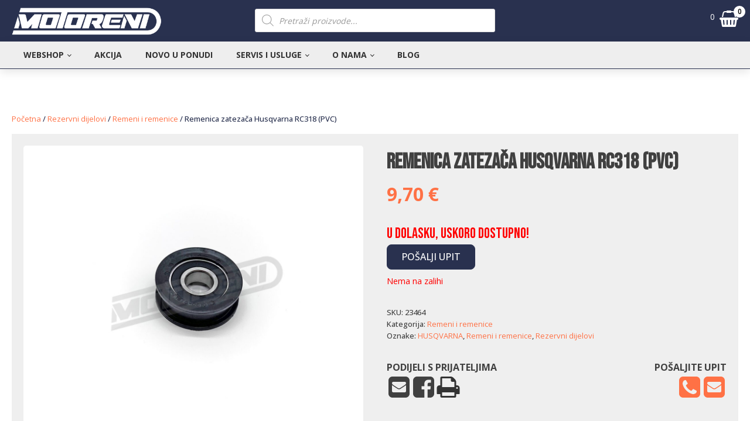

--- FILE ---
content_type: text/html; charset=UTF-8
request_url: https://motoreni.hr/proizvod/remenica-zatezaca-husqvarna-rc318-pvc/
body_size: 33762
content:
<!DOCTYPE html>
<html lang="hr" >
<head>
<meta charset="UTF-8">
<meta name="viewport" content="width=device-width, initial-scale=1.0">
<!-- WP_HEAD() START -->
<link rel="preload" as="style" href="https://fonts.googleapis.com/css?family=Open+Sans:100,200,300,400,500,600,700,800,900|Bebas+Neue:100,200,300,400,500,600,700,800,900|Bebas+Neue:100,200,300,400,500,600,700,800,900" >
<link rel="stylesheet" href="https://fonts.googleapis.com/css?family=Open+Sans:100,200,300,400,500,600,700,800,900|Bebas+Neue:100,200,300,400,500,600,700,800,900|Bebas+Neue:100,200,300,400,500,600,700,800,900">
<meta name='robots' content='max-image-preview:large, max-snippet:-1, max-video-preview:-1' />
<title>Remenica zatezača Husqvarna RC318 (PVC) - Motoreni</title>
<link rel="alternate" type="application/rss+xml" title="Motoreni &raquo; Kanal" href="https://motoreni.hr/feed/" />
<link rel="alternate" type="application/rss+xml" title="Motoreni &raquo; Kanal komentara" href="https://motoreni.hr/comments/feed/" />
<style id='wp-block-library-inline-css'>
:root{--wp-admin-theme-color:#007cba;--wp-admin-theme-color--rgb:0,124,186;--wp-admin-theme-color-darker-10:#006ba1;--wp-admin-theme-color-darker-10--rgb:0,107,161;--wp-admin-theme-color-darker-20:#005a87;--wp-admin-theme-color-darker-20--rgb:0,90,135;--wp-admin-border-width-focus:2px}@media (-webkit-min-device-pixel-ratio:2),(min-resolution:192dpi){:root{--wp-admin-border-width-focus:1.5px}}.wp-element-button{cursor:pointer}:root{--wp--preset--font-size--normal:16px;--wp--preset--font-size--huge:42px}:root .has-very-light-gray-background-color{background-color:#eee}:root .has-very-dark-gray-background-color{background-color:#313131}:root .has-very-light-gray-color{color:#eee}:root .has-very-dark-gray-color{color:#313131}:root .has-vivid-green-cyan-to-vivid-cyan-blue-gradient-background{background:linear-gradient(135deg,#00d084,#0693e3)}:root .has-purple-crush-gradient-background{background:linear-gradient(135deg,#34e2e4,#4721fb 50%,#ab1dfe)}:root .has-hazy-dawn-gradient-background{background:linear-gradient(135deg,#faaca8,#dad0ec)}:root .has-subdued-olive-gradient-background{background:linear-gradient(135deg,#fafae1,#67a671)}:root .has-atomic-cream-gradient-background{background:linear-gradient(135deg,#fdd79a,#004a59)}:root .has-nightshade-gradient-background{background:linear-gradient(135deg,#330968,#31cdcf)}:root .has-midnight-gradient-background{background:linear-gradient(135deg,#020381,#2874fc)}.has-regular-font-size{font-size:1em}.has-larger-font-size{font-size:2.625em}.has-normal-font-size{font-size:var(--wp--preset--font-size--normal)}.has-huge-font-size{font-size:var(--wp--preset--font-size--huge)}.has-text-align-center{text-align:center}.has-text-align-left{text-align:left}.has-text-align-right{text-align:right}#end-resizable-editor-section{display:none}.aligncenter{clear:both}.items-justified-left{justify-content:flex-start}.items-justified-center{justify-content:center}.items-justified-right{justify-content:flex-end}.items-justified-space-between{justify-content:space-between}.screen-reader-text{border:0;clip:rect(1px,1px,1px,1px);-webkit-clip-path:inset(50%);clip-path:inset(50%);height:1px;margin:-1px;overflow:hidden;padding:0;position:absolute;width:1px;word-wrap:normal!important}.screen-reader-text:focus{background-color:#ddd;clip:auto!important;-webkit-clip-path:none;clip-path:none;color:#444;display:block;font-size:1em;height:auto;left:5px;line-height:normal;padding:15px 23px 14px;text-decoration:none;top:5px;width:auto;z-index:100000}html :where(.has-border-color){border-style:solid}html :where([style*=border-top-color]){border-top-style:solid}html :where([style*=border-right-color]){border-right-style:solid}html :where([style*=border-bottom-color]){border-bottom-style:solid}html :where([style*=border-left-color]){border-left-style:solid}html :where([style*=border-width]){border-style:solid}html :where([style*=border-top-width]){border-top-style:solid}html :where([style*=border-right-width]){border-right-style:solid}html :where([style*=border-bottom-width]){border-bottom-style:solid}html :where([style*=border-left-width]){border-left-style:solid}html :where(img[class*=wp-image-]){height:auto;max-width:100%}figure{margin:0 0 1em}
</style>
<link rel='stylesheet' id='classic-theme-styles-css' href='https://motoreni.hr/wp-includes/css/classic-themes.min.css?ver=1' media='all' />
<style id='global-styles-inline-css'>
body{--wp--preset--color--black: #000000;--wp--preset--color--cyan-bluish-gray: #abb8c3;--wp--preset--color--white: #ffffff;--wp--preset--color--pale-pink: #f78da7;--wp--preset--color--vivid-red: #cf2e2e;--wp--preset--color--luminous-vivid-orange: #ff6900;--wp--preset--color--luminous-vivid-amber: #fcb900;--wp--preset--color--light-green-cyan: #7bdcb5;--wp--preset--color--vivid-green-cyan: #00d084;--wp--preset--color--pale-cyan-blue: #8ed1fc;--wp--preset--color--vivid-cyan-blue: #0693e3;--wp--preset--color--vivid-purple: #9b51e0;--wp--preset--gradient--vivid-cyan-blue-to-vivid-purple: linear-gradient(135deg,rgba(6,147,227,1) 0%,rgb(155,81,224) 100%);--wp--preset--gradient--light-green-cyan-to-vivid-green-cyan: linear-gradient(135deg,rgb(122,220,180) 0%,rgb(0,208,130) 100%);--wp--preset--gradient--luminous-vivid-amber-to-luminous-vivid-orange: linear-gradient(135deg,rgba(252,185,0,1) 0%,rgba(255,105,0,1) 100%);--wp--preset--gradient--luminous-vivid-orange-to-vivid-red: linear-gradient(135deg,rgba(255,105,0,1) 0%,rgb(207,46,46) 100%);--wp--preset--gradient--very-light-gray-to-cyan-bluish-gray: linear-gradient(135deg,rgb(238,238,238) 0%,rgb(169,184,195) 100%);--wp--preset--gradient--cool-to-warm-spectrum: linear-gradient(135deg,rgb(74,234,220) 0%,rgb(151,120,209) 20%,rgb(207,42,186) 40%,rgb(238,44,130) 60%,rgb(251,105,98) 80%,rgb(254,248,76) 100%);--wp--preset--gradient--blush-light-purple: linear-gradient(135deg,rgb(255,206,236) 0%,rgb(152,150,240) 100%);--wp--preset--gradient--blush-bordeaux: linear-gradient(135deg,rgb(254,205,165) 0%,rgb(254,45,45) 50%,rgb(107,0,62) 100%);--wp--preset--gradient--luminous-dusk: linear-gradient(135deg,rgb(255,203,112) 0%,rgb(199,81,192) 50%,rgb(65,88,208) 100%);--wp--preset--gradient--pale-ocean: linear-gradient(135deg,rgb(255,245,203) 0%,rgb(182,227,212) 50%,rgb(51,167,181) 100%);--wp--preset--gradient--electric-grass: linear-gradient(135deg,rgb(202,248,128) 0%,rgb(113,206,126) 100%);--wp--preset--gradient--midnight: linear-gradient(135deg,rgb(2,3,129) 0%,rgb(40,116,252) 100%);--wp--preset--duotone--dark-grayscale: url('#wp-duotone-dark-grayscale');--wp--preset--duotone--grayscale: url('#wp-duotone-grayscale');--wp--preset--duotone--purple-yellow: url('#wp-duotone-purple-yellow');--wp--preset--duotone--blue-red: url('#wp-duotone-blue-red');--wp--preset--duotone--midnight: url('#wp-duotone-midnight');--wp--preset--duotone--magenta-yellow: url('#wp-duotone-magenta-yellow');--wp--preset--duotone--purple-green: url('#wp-duotone-purple-green');--wp--preset--duotone--blue-orange: url('#wp-duotone-blue-orange');--wp--preset--font-size--small: 13px;--wp--preset--font-size--medium: 20px;--wp--preset--font-size--large: 36px;--wp--preset--font-size--x-large: 42px;--wp--preset--spacing--20: 0.44rem;--wp--preset--spacing--30: 0.67rem;--wp--preset--spacing--40: 1rem;--wp--preset--spacing--50: 1.5rem;--wp--preset--spacing--60: 2.25rem;--wp--preset--spacing--70: 3.38rem;--wp--preset--spacing--80: 5.06rem;}:where(.is-layout-flex){gap: 0.5em;}body .is-layout-flow > .alignleft{float: left;margin-inline-start: 0;margin-inline-end: 2em;}body .is-layout-flow > .alignright{float: right;margin-inline-start: 2em;margin-inline-end: 0;}body .is-layout-flow > .aligncenter{margin-left: auto !important;margin-right: auto !important;}body .is-layout-constrained > .alignleft{float: left;margin-inline-start: 0;margin-inline-end: 2em;}body .is-layout-constrained > .alignright{float: right;margin-inline-start: 2em;margin-inline-end: 0;}body .is-layout-constrained > .aligncenter{margin-left: auto !important;margin-right: auto !important;}body .is-layout-constrained > :where(:not(.alignleft):not(.alignright):not(.alignfull)){max-width: var(--wp--style--global--content-size);margin-left: auto !important;margin-right: auto !important;}body .is-layout-constrained > .alignwide{max-width: var(--wp--style--global--wide-size);}body .is-layout-flex{display: flex;}body .is-layout-flex{flex-wrap: wrap;align-items: center;}body .is-layout-flex > *{margin: 0;}:where(.wp-block-columns.is-layout-flex){gap: 2em;}.has-black-color{color: var(--wp--preset--color--black) !important;}.has-cyan-bluish-gray-color{color: var(--wp--preset--color--cyan-bluish-gray) !important;}.has-white-color{color: var(--wp--preset--color--white) !important;}.has-pale-pink-color{color: var(--wp--preset--color--pale-pink) !important;}.has-vivid-red-color{color: var(--wp--preset--color--vivid-red) !important;}.has-luminous-vivid-orange-color{color: var(--wp--preset--color--luminous-vivid-orange) !important;}.has-luminous-vivid-amber-color{color: var(--wp--preset--color--luminous-vivid-amber) !important;}.has-light-green-cyan-color{color: var(--wp--preset--color--light-green-cyan) !important;}.has-vivid-green-cyan-color{color: var(--wp--preset--color--vivid-green-cyan) !important;}.has-pale-cyan-blue-color{color: var(--wp--preset--color--pale-cyan-blue) !important;}.has-vivid-cyan-blue-color{color: var(--wp--preset--color--vivid-cyan-blue) !important;}.has-vivid-purple-color{color: var(--wp--preset--color--vivid-purple) !important;}.has-black-background-color{background-color: var(--wp--preset--color--black) !important;}.has-cyan-bluish-gray-background-color{background-color: var(--wp--preset--color--cyan-bluish-gray) !important;}.has-white-background-color{background-color: var(--wp--preset--color--white) !important;}.has-pale-pink-background-color{background-color: var(--wp--preset--color--pale-pink) !important;}.has-vivid-red-background-color{background-color: var(--wp--preset--color--vivid-red) !important;}.has-luminous-vivid-orange-background-color{background-color: var(--wp--preset--color--luminous-vivid-orange) !important;}.has-luminous-vivid-amber-background-color{background-color: var(--wp--preset--color--luminous-vivid-amber) !important;}.has-light-green-cyan-background-color{background-color: var(--wp--preset--color--light-green-cyan) !important;}.has-vivid-green-cyan-background-color{background-color: var(--wp--preset--color--vivid-green-cyan) !important;}.has-pale-cyan-blue-background-color{background-color: var(--wp--preset--color--pale-cyan-blue) !important;}.has-vivid-cyan-blue-background-color{background-color: var(--wp--preset--color--vivid-cyan-blue) !important;}.has-vivid-purple-background-color{background-color: var(--wp--preset--color--vivid-purple) !important;}.has-black-border-color{border-color: var(--wp--preset--color--black) !important;}.has-cyan-bluish-gray-border-color{border-color: var(--wp--preset--color--cyan-bluish-gray) !important;}.has-white-border-color{border-color: var(--wp--preset--color--white) !important;}.has-pale-pink-border-color{border-color: var(--wp--preset--color--pale-pink) !important;}.has-vivid-red-border-color{border-color: var(--wp--preset--color--vivid-red) !important;}.has-luminous-vivid-orange-border-color{border-color: var(--wp--preset--color--luminous-vivid-orange) !important;}.has-luminous-vivid-amber-border-color{border-color: var(--wp--preset--color--luminous-vivid-amber) !important;}.has-light-green-cyan-border-color{border-color: var(--wp--preset--color--light-green-cyan) !important;}.has-vivid-green-cyan-border-color{border-color: var(--wp--preset--color--vivid-green-cyan) !important;}.has-pale-cyan-blue-border-color{border-color: var(--wp--preset--color--pale-cyan-blue) !important;}.has-vivid-cyan-blue-border-color{border-color: var(--wp--preset--color--vivid-cyan-blue) !important;}.has-vivid-purple-border-color{border-color: var(--wp--preset--color--vivid-purple) !important;}.has-vivid-cyan-blue-to-vivid-purple-gradient-background{background: var(--wp--preset--gradient--vivid-cyan-blue-to-vivid-purple) !important;}.has-light-green-cyan-to-vivid-green-cyan-gradient-background{background: var(--wp--preset--gradient--light-green-cyan-to-vivid-green-cyan) !important;}.has-luminous-vivid-amber-to-luminous-vivid-orange-gradient-background{background: var(--wp--preset--gradient--luminous-vivid-amber-to-luminous-vivid-orange) !important;}.has-luminous-vivid-orange-to-vivid-red-gradient-background{background: var(--wp--preset--gradient--luminous-vivid-orange-to-vivid-red) !important;}.has-very-light-gray-to-cyan-bluish-gray-gradient-background{background: var(--wp--preset--gradient--very-light-gray-to-cyan-bluish-gray) !important;}.has-cool-to-warm-spectrum-gradient-background{background: var(--wp--preset--gradient--cool-to-warm-spectrum) !important;}.has-blush-light-purple-gradient-background{background: var(--wp--preset--gradient--blush-light-purple) !important;}.has-blush-bordeaux-gradient-background{background: var(--wp--preset--gradient--blush-bordeaux) !important;}.has-luminous-dusk-gradient-background{background: var(--wp--preset--gradient--luminous-dusk) !important;}.has-pale-ocean-gradient-background{background: var(--wp--preset--gradient--pale-ocean) !important;}.has-electric-grass-gradient-background{background: var(--wp--preset--gradient--electric-grass) !important;}.has-midnight-gradient-background{background: var(--wp--preset--gradient--midnight) !important;}.has-small-font-size{font-size: var(--wp--preset--font-size--small) !important;}.has-medium-font-size{font-size: var(--wp--preset--font-size--medium) !important;}.has-large-font-size{font-size: var(--wp--preset--font-size--large) !important;}.has-x-large-font-size{font-size: var(--wp--preset--font-size--x-large) !important;}
</style>
<link rel='stylesheet' id='oxygen-css' href='https://motoreni.hr/wp-content/plugins/oxygen/component-framework/oxygen.css?ver=4.5' media='all' />
<link rel='stylesheet' id='photoswipe-css' href='https://motoreni.hr/wp-content/plugins/woocommerce/assets/css/photoswipe/photoswipe.min.css?ver=7.6.0' media='all' />
<link rel='stylesheet' id='photoswipe-default-skin-css' href='https://motoreni.hr/wp-content/plugins/woocommerce/assets/css/photoswipe/default-skin/default-skin.min.css?ver=7.6.0' media='all' />
<link rel='stylesheet' id='woocommerce-layout-css' href='https://motoreni.hr/wp-content/plugins/woocommerce/assets/css/woocommerce-layout.css?ver=7.6.0' media='all' />
<link rel='stylesheet' id='woocommerce-smallscreen-css' href='https://motoreni.hr/wp-content/plugins/woocommerce/assets/css/woocommerce-smallscreen.css?ver=7.6.0' media='only screen and (max-width: 768px)' />
<link rel='stylesheet' id='woocommerce-general-css' href='https://motoreni.hr/wp-content/plugins/woocommerce/assets/css/woocommerce.css?ver=7.6.0' media='all' />
<link rel='stylesheet' id='woocommerce-blocktheme-css' href='https://motoreni.hr/wp-content/plugins/woocommerce/assets/css/woocommerce-blocktheme.css?ver=7.6.0' media='all' />
<style id='woocommerce-inline-inline-css'>
.woocommerce form .form-row .required { visibility: visible; }
</style>
<style id='wpgb-head-inline-css'>
.wp-grid-builder:not(.wpgb-template),.wpgb-facet{opacity:0.01}.wpgb-facet fieldset{margin:0;padding:0;border:none;outline:none;box-shadow:none}.wpgb-facet fieldset:last-child{margin-bottom:40px;}.wpgb-facet fieldset legend.wpgb-sr-only{height:1px;width:1px}
</style>
<link rel='stylesheet' id='dgwt-wcas-style-css' href='https://motoreni.hr/wp-content/plugins/ajax-search-for-woocommerce-premium/assets/css/style.min.css?ver=1.30.0' media='all' />
<link rel='stylesheet' id='cookies-css' href='https://motoreni.hr/wp-content/uploads/2022/08/cookies.css?ver=1769121112' media='all' />
<script src='https://motoreni.hr/wp-includes/js/jquery/jquery.min.js?ver=3.6.1' id='jquery-core-js'></script>
<script src='https://motoreni.hr/wp-content/uploads/scripts-organizer/js/18925-header.js?ver=1676460191' id='scorg-script-header-18925-js'></script>
<link rel="https://api.w.org/" href="https://motoreni.hr/wp-json/" /><link rel="alternate" type="application/json" href="https://motoreni.hr/wp-json/wp/v3/product/26074" /><link rel="EditURI" type="application/rsd+xml" title="RSD" href="https://motoreni.hr/xmlrpc.php?rsd" />
<link rel="wlwmanifest" type="application/wlwmanifest+xml" href="https://motoreni.hr/wp-includes/wlwmanifest.xml" />
<meta name="generator" content="WordPress 6.1.9" />
<meta name="generator" content="WooCommerce 7.6.0" />
<link rel='shortlink' href='https://motoreni.hr/?p=26074' />
<link rel="alternate" type="application/json+oembed" href="https://motoreni.hr/wp-json/oembed/1.0/embed?url=https%3A%2F%2Fmotoreni.hr%2Fproizvod%2Fremenica-zatezaca-husqvarna-rc318-pvc%2F" />
<link rel="alternate" type="text/xml+oembed" href="https://motoreni.hr/wp-json/oembed/1.0/embed?url=https%3A%2F%2Fmotoreni.hr%2Fproizvod%2Fremenica-zatezaca-husqvarna-rc318-pvc%2F&#038;format=xml" />
<noscript><style>.wp-grid-builder .wpgb-card.wpgb-card-hidden .wpgb-card-wrapper{opacity:1!important;visibility:visible!important;transform:none!important}.wpgb-facet {opacity:1!important;pointer-events:auto!important}.wpgb-facet *:not(.wpgb-pagination-facet){display:none}</style></noscript>		<style>
			.dgwt-wcas-ico-magnifier,.dgwt-wcas-ico-magnifier-handler{max-width:20px}.dgwt-wcas-search-wrapp{max-width:600px}		</style>
			<noscript><style>.woocommerce-product-gallery{ opacity: 1 !important; }</style></noscript>
	<link rel="canonical" href="https://motoreni.hr/proizvod/remenica-zatezaca-husqvarna-rc318-pvc/" />
<meta name="description" content="Remenica zatezača Husqvarna RC318 (PVC)">
<meta name="google-site-verification" content="qyjFtzTTbzsV9dlqNnMOussHMtgtv23SeSd_NhAt6R4" /><meta property="og:title" content="Remenica zatezača Husqvarna RC318 (PVC) - Motoreni">
<meta property="og:type" content="product">
<meta property="og:image" content="https://motoreni.hr/wp-content/uploads/2023/08/23464_1.jpg">
<meta property="og:image:width" content="1500">
<meta property="og:image:height" content="1500">
<meta property="og:image:alt" content="23464_1">
<meta property="og:description" content="Remenica zatezača Husqvarna RC318 (PVC)">
<meta property="og:url" content="https://motoreni.hr/proizvod/remenica-zatezaca-husqvarna-rc318-pvc/">
<meta property="og:locale" content="hr">
<meta property="og:site_name" content="Motoreni">
<meta property="article:published_time" content="2023-08-08T06:11:19+00:00">
<meta property="article:modified_time" content="2025-04-17T09:10:57+00:00">
<meta property="og:updated_time" content="2025-04-17T09:10:57+00:00">
<meta property="product:price:amount" content="9.7">
<meta property="product:price:currency" content="EUR">
<meta property="og:availability" content="out of stock">
<meta property="og:type" content="product">
<meta name="twitter:card" content="summary_large_image">
<meta name="twitter:image" content="https://motoreni.hr/wp-content/uploads/2023/08/23464_1.jpg">
<meta name="twitter:site" content="dbratko_f534jf5a">
<link rel="icon" href="https://motoreni.hr/wp-content/uploads/2022/07/cropped-motoreni-fav-64x64.png" sizes="32x32" />
<link rel="icon" href="https://motoreni.hr/wp-content/uploads/2022/07/cropped-motoreni-fav-300x300.png" sizes="192x192" />
<link rel="apple-touch-icon" href="https://motoreni.hr/wp-content/uploads/2022/07/cropped-motoreni-fav-300x300.png" />
<meta name="msapplication-TileImage" content="https://motoreni.hr/wp-content/uploads/2022/07/cropped-motoreni-fav-300x300.png" />
<link rel='stylesheet' id='oxygen-cache-6-css' href='//motoreni.hr/wp-content/uploads/oxygen/css/6.css?cache=1750191602&#038;ver=6.1.9' media='all' />
<link rel='stylesheet' id='oxygen-cache-485-css' href='//motoreni.hr/wp-content/uploads/oxygen/css/485.css?cache=1713868736&#038;ver=6.1.9' media='all' />
<link rel='stylesheet' id='oxygen-universal-styles-css' href='//motoreni.hr/wp-content/uploads/oxygen/css/universal.css?cache=1750191602&#038;ver=6.1.9' media='all' />
<!-- END OF WP_HEAD() -->
</head>
<body class="product-template-default single single-product postid-26074 wp-embed-responsive  theme-oxygen-is-not-a-theme oxygen-body woocommerce woocommerce-page woocommerce-block-theme-has-button-styles woocommerce-no-js" >

<svg xmlns="http://www.w3.org/2000/svg" viewBox="0 0 0 0" width="0" height="0" focusable="false" role="none" style="visibility: hidden; position: absolute; left: -9999px; overflow: hidden;" ><defs><filter id="wp-duotone-dark-grayscale"><feColorMatrix color-interpolation-filters="sRGB" type="matrix" values=" .299 .587 .114 0 0 .299 .587 .114 0 0 .299 .587 .114 0 0 .299 .587 .114 0 0 " /><feComponentTransfer color-interpolation-filters="sRGB" ><feFuncR type="table" tableValues="0 0.49803921568627" /><feFuncG type="table" tableValues="0 0.49803921568627" /><feFuncB type="table" tableValues="0 0.49803921568627" /><feFuncA type="table" tableValues="1 1" /></feComponentTransfer><feComposite in2="SourceGraphic" operator="in" /></filter></defs></svg><svg xmlns="http://www.w3.org/2000/svg" viewBox="0 0 0 0" width="0" height="0" focusable="false" role="none" style="visibility: hidden; position: absolute; left: -9999px; overflow: hidden;" ><defs><filter id="wp-duotone-grayscale"><feColorMatrix color-interpolation-filters="sRGB" type="matrix" values=" .299 .587 .114 0 0 .299 .587 .114 0 0 .299 .587 .114 0 0 .299 .587 .114 0 0 " /><feComponentTransfer color-interpolation-filters="sRGB" ><feFuncR type="table" tableValues="0 1" /><feFuncG type="table" tableValues="0 1" /><feFuncB type="table" tableValues="0 1" /><feFuncA type="table" tableValues="1 1" /></feComponentTransfer><feComposite in2="SourceGraphic" operator="in" /></filter></defs></svg><svg xmlns="http://www.w3.org/2000/svg" viewBox="0 0 0 0" width="0" height="0" focusable="false" role="none" style="visibility: hidden; position: absolute; left: -9999px; overflow: hidden;" ><defs><filter id="wp-duotone-purple-yellow"><feColorMatrix color-interpolation-filters="sRGB" type="matrix" values=" .299 .587 .114 0 0 .299 .587 .114 0 0 .299 .587 .114 0 0 .299 .587 .114 0 0 " /><feComponentTransfer color-interpolation-filters="sRGB" ><feFuncR type="table" tableValues="0.54901960784314 0.98823529411765" /><feFuncG type="table" tableValues="0 1" /><feFuncB type="table" tableValues="0.71764705882353 0.25490196078431" /><feFuncA type="table" tableValues="1 1" /></feComponentTransfer><feComposite in2="SourceGraphic" operator="in" /></filter></defs></svg><svg xmlns="http://www.w3.org/2000/svg" viewBox="0 0 0 0" width="0" height="0" focusable="false" role="none" style="visibility: hidden; position: absolute; left: -9999px; overflow: hidden;" ><defs><filter id="wp-duotone-blue-red"><feColorMatrix color-interpolation-filters="sRGB" type="matrix" values=" .299 .587 .114 0 0 .299 .587 .114 0 0 .299 .587 .114 0 0 .299 .587 .114 0 0 " /><feComponentTransfer color-interpolation-filters="sRGB" ><feFuncR type="table" tableValues="0 1" /><feFuncG type="table" tableValues="0 0.27843137254902" /><feFuncB type="table" tableValues="0.5921568627451 0.27843137254902" /><feFuncA type="table" tableValues="1 1" /></feComponentTransfer><feComposite in2="SourceGraphic" operator="in" /></filter></defs></svg><svg xmlns="http://www.w3.org/2000/svg" viewBox="0 0 0 0" width="0" height="0" focusable="false" role="none" style="visibility: hidden; position: absolute; left: -9999px; overflow: hidden;" ><defs><filter id="wp-duotone-midnight"><feColorMatrix color-interpolation-filters="sRGB" type="matrix" values=" .299 .587 .114 0 0 .299 .587 .114 0 0 .299 .587 .114 0 0 .299 .587 .114 0 0 " /><feComponentTransfer color-interpolation-filters="sRGB" ><feFuncR type="table" tableValues="0 0" /><feFuncG type="table" tableValues="0 0.64705882352941" /><feFuncB type="table" tableValues="0 1" /><feFuncA type="table" tableValues="1 1" /></feComponentTransfer><feComposite in2="SourceGraphic" operator="in" /></filter></defs></svg><svg xmlns="http://www.w3.org/2000/svg" viewBox="0 0 0 0" width="0" height="0" focusable="false" role="none" style="visibility: hidden; position: absolute; left: -9999px; overflow: hidden;" ><defs><filter id="wp-duotone-magenta-yellow"><feColorMatrix color-interpolation-filters="sRGB" type="matrix" values=" .299 .587 .114 0 0 .299 .587 .114 0 0 .299 .587 .114 0 0 .299 .587 .114 0 0 " /><feComponentTransfer color-interpolation-filters="sRGB" ><feFuncR type="table" tableValues="0.78039215686275 1" /><feFuncG type="table" tableValues="0 0.94901960784314" /><feFuncB type="table" tableValues="0.35294117647059 0.47058823529412" /><feFuncA type="table" tableValues="1 1" /></feComponentTransfer><feComposite in2="SourceGraphic" operator="in" /></filter></defs></svg><svg xmlns="http://www.w3.org/2000/svg" viewBox="0 0 0 0" width="0" height="0" focusable="false" role="none" style="visibility: hidden; position: absolute; left: -9999px; overflow: hidden;" ><defs><filter id="wp-duotone-purple-green"><feColorMatrix color-interpolation-filters="sRGB" type="matrix" values=" .299 .587 .114 0 0 .299 .587 .114 0 0 .299 .587 .114 0 0 .299 .587 .114 0 0 " /><feComponentTransfer color-interpolation-filters="sRGB" ><feFuncR type="table" tableValues="0.65098039215686 0.40392156862745" /><feFuncG type="table" tableValues="0 1" /><feFuncB type="table" tableValues="0.44705882352941 0.4" /><feFuncA type="table" tableValues="1 1" /></feComponentTransfer><feComposite in2="SourceGraphic" operator="in" /></filter></defs></svg><svg xmlns="http://www.w3.org/2000/svg" viewBox="0 0 0 0" width="0" height="0" focusable="false" role="none" style="visibility: hidden; position: absolute; left: -9999px; overflow: hidden;" ><defs><filter id="wp-duotone-blue-orange"><feColorMatrix color-interpolation-filters="sRGB" type="matrix" values=" .299 .587 .114 0 0 .299 .587 .114 0 0 .299 .587 .114 0 0 .299 .587 .114 0 0 " /><feComponentTransfer color-interpolation-filters="sRGB" ><feFuncR type="table" tableValues="0.098039215686275 1" /><feFuncG type="table" tableValues="0 0.66274509803922" /><feFuncB type="table" tableValues="0.84705882352941 0.41960784313725" /><feFuncA type="table" tableValues="1 1" /></feComponentTransfer><feComposite in2="SourceGraphic" operator="in" /></filter></defs></svg>


						<header id="section-2-6" class=" ct-section" ><div class="ct-section-inner-wrap"><div id="div_block-8-6" class="ct-div-block" ><div id="div_block-140-6" class="ct-div-block" ><div id="fancy_icon-142-6" class="ct-fancy-icon menu-burger" ><svg id="svg-fancy_icon-142-6"><use xlink:href="#Lineariconsicon-menu"></use></svg></div><a id="link-131-6" class="ct-link" href="https://motoreni.hr/"   ><img  id="image-9-6" alt="Motoreni Logo" src="https://motoreni.hr/wp-content/uploads/2022/07/motoreni_wht.png" class="ct-image" srcset="https://motoreni.hr/wp-content/uploads/2022/07/motoreni_wht.png 420w, https://motoreni.hr/wp-content/uploads/2022/07/motoreni_wht-300x71.png 300w, https://motoreni.hr/wp-content/uploads/2022/07/motoreni_wht-64x15.png 64w" sizes="(max-width: 420px) 100vw, 420px" /></a></div><div id="div_block-137-6" class="ct-div-block" ><div id="shortcode-138-6" class="ct-shortcode" ><div  class="dgwt-wcas-search-wrapp dgwt-wcas-is-detail-box dgwt-wcas-no-submit woocommerce dgwt-wcas-style-solaris js-dgwt-wcas-layout-classic dgwt-wcas-layout-classic js-dgwt-wcas-mobile-overlay-enabled">
		<form class="dgwt-wcas-search-form" role="search" action="https://motoreni.hr/" method="get">
		<div class="dgwt-wcas-sf-wrapp">
							<svg class="dgwt-wcas-ico-magnifier" xmlns="http://www.w3.org/2000/svg"
					 xmlns:xlink="http://www.w3.org/1999/xlink" x="0px" y="0px"
					 viewBox="0 0 51.539 51.361" xml:space="preserve">
		             <path 						 d="M51.539,49.356L37.247,35.065c3.273-3.74,5.272-8.623,5.272-13.983c0-11.742-9.518-21.26-21.26-21.26 S0,9.339,0,21.082s9.518,21.26,21.26,21.26c5.361,0,10.244-1.999,13.983-5.272l14.292,14.292L51.539,49.356z M2.835,21.082 c0-10.176,8.249-18.425,18.425-18.425s18.425,8.249,18.425,18.425S31.436,39.507,21.26,39.507S2.835,31.258,2.835,21.082z"/>
				</svg>
							<label class="screen-reader-text"
				   for="dgwt-wcas-search-input-1">Products search</label>

			<input id="dgwt-wcas-search-input-1"
				   type="search"
				   class="dgwt-wcas-search-input"
				   name="s"
				   value=""
				   placeholder="Pretraži proizvode..."
				   autocomplete="off"
							/>
			<div class="dgwt-wcas-preloader"></div>

			<div class="dgwt-wcas-voice-search"></div>

			
			<input type="hidden" name="post_type" value="product"/>
			<input type="hidden" name="dgwt_wcas" value="1"/>

			
					</div>
	</form>
</div>
</div></div><div id="div_block-135-6" class="ct-div-block" >
		<div id="-ou_minicart-136-6" class="oxy-ou-minicart oxy-ultimate-element woocommerce" ><div class="oumc-wrapper oumc-type-bubble" data-ajaxonsinglebtn="yes" data-flytocart="yes" data-offsettop="5" data-offsetleft="5"><a class="oumc-cart-btn oumc-type-icon" href="JavaScript: void(0);" role="button" aria-label="Košarica"><span class="price-align-left top-price"><span class="cart-price">0</span></span><svg id="-ou_minicart-136-6-cart-icon" class="oumcart-icon"><use xlink:href="#FontAwesomeicon-shopping-basket"></use></svg><span class="cart-items-num"><span class="cart-counter">0</span></span></a></div><div class="oumc-cart-items"><div class="widget_shopping_cart_content">

	<p class="woocommerce-mini-cart__empty-message">Nema proizvoda u košarici.</p>


</div></div></div>

		</div></div></div></header><section id="section-132-6" class=" ct-section" ><div class="ct-section-inner-wrap"><div id="div_block-161-6" class="ct-div-block" ><nav id="_nav_menu-134-6" class="oxy-nav-menu oxy-nav-menu-dropdowns oxy-nav-menu-dropdown-arrow" ><div class='oxy-menu-toggle'><div class='oxy-nav-menu-hamburger-wrap'><div class='oxy-nav-menu-hamburger'><div class='oxy-nav-menu-hamburger-line'></div><div class='oxy-nav-menu-hamburger-line'></div><div class='oxy-nav-menu-hamburger-line'></div></div></div></div><div class="menu-mainmenu-container"><ul id="menu-mainmenu" class="oxy-nav-menu-list"><li id="menu-item-86" class="menu-item menu-item-type-custom menu-item-object-custom menu-item-has-children menu-item-86"><a href="/shop">Webshop</a>
<ul class="sub-menu">
	<li id="menu-item-553" class="menu-item menu-item-type-post_type menu-item-object-page menu-item-553"><a href="https://motoreni.hr/proizvodaci/">Proizvođači</a></li>
	<li id="menu-item-88" class="menu-item menu-item-type-post_type menu-item-object-page menu-item-88"><a href="https://motoreni.hr/uvjeti-koristenja/">Uvjeti korištenja</a></li>
	<li id="menu-item-89" class="menu-item menu-item-type-post_type menu-item-object-page menu-item-89"><a href="https://motoreni.hr/konverzija-valute/">Konverzija valute</a></li>
	<li id="menu-item-90" class="menu-item menu-item-type-post_type menu-item-object-page menu-item-privacy-policy menu-item-90"><a href="https://motoreni.hr/povjerljivost-podataka/">Povjerljivost podataka</a></li>
</ul>
</li>
<li id="menu-item-1743" class="menu-item menu-item-type-post_type menu-item-object-page menu-item-1743"><a href="https://motoreni.hr/akcija/">Akcija</a></li>
<li id="menu-item-24123" class="menu-item menu-item-type-post_type menu-item-object-page menu-item-24123"><a href="https://motoreni.hr/novo-u-ponudi/">Novo u ponudi</a></li>
<li id="menu-item-80" class="menu-item menu-item-type-post_type menu-item-object-page menu-item-has-children menu-item-80"><a href="https://motoreni.hr/nas-servis/">Servis i usluge</a>
<ul class="sub-menu">
	<li id="menu-item-81" class="menu-item menu-item-type-post_type menu-item-object-page menu-item-81"><a href="https://motoreni.hr/servis-cjenik/">Cjenik usluga</a></li>
	<li id="menu-item-82" class="menu-item menu-item-type-post_type menu-item-object-page menu-item-82"><a href="https://motoreni.hr/zatrazi-prezentaciju/">Zatraži prezentaciju</a></li>
</ul>
</li>
<li id="menu-item-83" class="menu-item menu-item-type-post_type menu-item-object-page menu-item-has-children menu-item-83"><a href="https://motoreni.hr/o-nama/">O nama</a>
<ul class="sub-menu">
	<li id="menu-item-84" class="menu-item menu-item-type-post_type menu-item-object-page menu-item-84"><a href="https://motoreni.hr/lokacija/">Gdje se nalazimo</a></li>
</ul>
</li>
<li id="menu-item-85" class="menu-item menu-item-type-post_type menu-item-object-page menu-item-85"><a href="https://motoreni.hr/blog/">Blog</a></li>
</ul></div></nav><div id="div_block-165-6" class="ct-div-block" >
		<div id="-ou_minicart-166-6" class="oxy-ou-minicart oxy-ultimate-element woocommerce" ><div class="oumc-wrapper oumc-type-bubble" data-oumc-appearance="haveproducts" data-ajaxonsinglebtn="yes" data-flytocart="yes" data-offsettop="5" data-offsetleft="5"><a class="oumc-cart-btn oumc-type-icon" href="JavaScript: void(0);" role="button" aria-label="Košarica"><span class="price-align-left top-price"><span class="cart-price">0</span></span><svg id="-ou_minicart-166-6-cart-icon" class="oumcart-icon"><use xlink:href="#FontAwesomeicon-shopping-basket"></use></svg><span class="cart-items-num"><span class="cart-counter">0</span></span></a></div><div class="oumc-cart-items"><div class="widget_shopping_cart_content">

	<p class="woocommerce-mini-cart__empty-message">Nema proizvoda u košarici.</p>


</div></div></div>

		</div></div></div></section><div id="div_block-160-6" class="ct-div-block" ></div><section id="section-2-485" class=" ct-section" ><div class="ct-section-inner-wrap">
		<div id="-breadcrumb-90-485" class="oxy-breadcrumb oxy-woo-element" ><nav class="woocommerce-breadcrumb"><a href="https://motoreni.hr">Početna</a>&nbsp;&#47;&nbsp;<a href="https://motoreni.hr/kategorija-proizvoda/rezervni-dijelovi/">Rezervni dijelovi</a>&nbsp;&#47;&nbsp;<a href="https://motoreni.hr/kategorija-proizvoda/rezervni-dijelovi/remeni-i-remenice/">Remeni i remenice</a>&nbsp;&#47;&nbsp;Remenica zatezača Husqvarna RC318 (PVC)</nav></div>

		
		<div id="-product-builder-3-485" class="oxy-product-builder oxy-woo-element" >
            <div id="product-26074" class="product type-product post-26074 status-publish first outofstock product_cat-remeni-i-remenice product_tag-husqvarna product_tag-remeni-i-remenice product_tag-rezervni-dijelovi has-post-thumbnail taxable shipping-taxable purchasable product-type-simple">

                <div class="woocommerce-notices-wrapper"></div>
                <div class='oxy-product-wrapper-inner oxy-inner-content'>
                    <div id="new_columns-4-485" class="ct-new-columns" ><div id="div_block-6-485" class="ct-div-block" >
		<div id="-ou_product_images-89-485" class="oxy-ou-product-images oxy-ultimate-element woocommerce" >			<div class="ouwoo-product-gallery product-images-slider  gallery-wrapper-26074" data-comp-selector="-ou_product_images-89-485-26074" data-slider-effect="fade" data-sldts-speed="800" data-cols-desktop="4" data-cols-bp1="4" data-cols-bp2="4" data-cols-bp3="3" data-cols-bp4="3" data-sld-loop="yes" data-sld-autoheight="no" data-disable-pswp="no" data-sale-type="text" data-sale-text="AKCIJA!" data-outofstock-label="U DOLASKU">
					
		<div class="product-images swiper-container big-images--ou_product_images-89-485-26074">
			<div id="product-images" class="swiper-wrapper" itemscope itemtype="http://schema.org/ImageGallery">
				<figure class="image-item swiper-slide" itemprop="associatedMedia" itemscope itemtype="http://schema.org/ImageObject" data-image-id="26075">
					<a href="https://motoreni.hr/wp-content/uploads/2023/08/23464_1.jpg" itemprop="contentUrl" data-size="1500x1500">
						<img width="1500" height="1500" srcset="https://motoreni.hr/wp-content/uploads/2023/08/23464_1-300x300.jpg 300w, https://motoreni.hr/wp-content/uploads/2023/08/23464_1-1024x1024.jpg 1024w, https://motoreni.hr/wp-content/uploads/2023/08/23464_1-150x150.jpg 150w, https://motoreni.hr/wp-content/uploads/2023/08/23464_1-768x768.jpg 768w, https://motoreni.hr/wp-content/uploads/2023/08/23464_1-600x600.jpg 600w, https://motoreni.hr/wp-content/uploads/2023/08/23464_1-100x100.jpg 100w, https://motoreni.hr/wp-content/uploads/2023/08/23464_1-64x64.jpg 64w, https://motoreni.hr/wp-content/uploads/2023/08/23464_1.jpg 1500w" src="https://motoreni.hr/wp-content/uploads/2023/08/23464_1-300x300.jpg" alt="Product image">
					</a>
				</figure>
							</div>

					<span class="ouwoo-out-of-stock-label">U DOLASKU</span>
				</div>
					</div>
		<div class="pswp" tabindex="-1" role="dialog" aria-hidden="true">

	<div class="pswp__bg"></div>

	<!-- Slides wrapper with overflow:hidden. -->
	<div class="pswp__scroll-wrap">

		<!-- don't modify these 3 pswp__item elements, data is added later on. -->
		<div class="pswp__container">
			<div class="pswp__item"></div>
			<div class="pswp__item"></div>
			<div class="pswp__item"></div>
		</div>

		<!-- Default (PhotoSwipeUI_Default) interface on top of sliding area. -->
		<div class="pswp__ui pswp__ui--hidden">

			<div class="pswp__top-bar">
				<!--  Controls are self-explanatory. -->
				<div class="pswp__counter"></div>

				<button class="pswp__button pswp__button--close" title="Close (Esc)"></button>

				<button class="pswp__button pswp__button--share" title="Share"></button>

				<button class="pswp__button pswp__button--fs" title="Toggle fullscreen"></button>

				<button class="pswp__button pswp__button--zoom" title="Zoom in/out"></button>

				<!-- element will get class pswp__preloader--active when preloader is running -->
				<div class="pswp__preloader">
					<div class="pswp__preloader__icn">
						<div class="pswp__preloader__cut">
							<div class="pswp__preloader__donut"></div>
						</div>
					</div>
				</div>
			</div>

			<div class="pswp__share-modal pswp__share-modal--hidden pswp__single-tap">
				<div class="pswp__share-tooltip"></div> 
			</div>

			<button class="pswp__button pswp__button--arrow--left" title="Previous (arrow left)">
			</button>

			<button class="pswp__button pswp__button--arrow--right" title="Next (arrow right)">
			</button>

			<div class="pswp__caption">
				<div class="pswp__caption__center"></div>
			</div>
		</div>
	</div>
</div></div>

		
		<div id="-ouacfg_slider-147-485" class="oxy-ouacfg-slider oxy-ultimate-element ouacfg-slider-wrapper" >			<div data-slider-lightbox="no" class="ouacfg-slider ouacfg-slider-ouacfg6972a5598a70f389516750 swiper-container ouacfg-slider-slideshow ouacfg-navigation-outside">
				<div class="swiper-wrapper auto-height-no">
										<div class="swiper-slide ouacfg-slider-item"> <!--ouacfg-slider-item-->
						<a href="https://motoreni.hr/wp-content/uploads/2023/08/23464_1.jpg" data-effect="mfp-zoom-in" aria-label="23464_1"  >													<div class="ougsld-img ouacfg-slider-image-container" style="background-image:url(https://motoreni.hr/wp-content/uploads/2023/08/23464_1-1024x1024.jpg)"></div>
												
						
						</a>					</div>
									</div>

							</div>

							
			</div>

		</div><div id="div_block-7-485" class="ct-div-block" >
		<h1 id="-product-title-8-485" class="oxy-product-title product_title entry-title oxy-woo-element" >Remenica zatezača Husqvarna RC318 (PVC)</h1>

		
		<div id="-product-price-11-485" class="oxy-product-price oxy-woo-element" ><p class="price"><span class="woocommerce-Price-amount amount"><bdi>9,70&nbsp;<span class="woocommerce-Price-currencySymbol">&euro;</span></bdi></span></p>
</div>

		
		<div id="-product-excerpt-19-485" class="oxy-product-excerpt oxy-woo-element" ></div>

		<div id="div_block-42-485" class="ct-div-block" ><div id="text_block-41-485" class="ct-text-block" >U dolasku, uskoro dostupno!</div><div id="div_block-67-485" class="ct-div-block main-button" ><div id="text_block-69-485" class="ct-text-block " >POŠALJI UPIT<br></div></div><div id="shortcode-52-485" class="ct-shortcode forma-upita" >            <div id=bitforms_1_submit_26074_1><div id="f-1">
    <form novalidate id="form-bitforms_1_submit_26074_1" class="_frm-bg-1" action=""  method='post'>
        <input type="hidden" name="bitforms_token" value="77e406155f">
        <input type="hidden" name="bitforms_id" value="bitforms_1">
        <div class="_frm-1">
          <div class="_frm-g _frm-g-1">
                  <div class="btcd-fld-itm bf1-2 ">
        <div class="fld-wrp fld-wrp-1 drag">
          <label class='fld-lbl fld-lbl-1' for='bf1-2'>Ime i prezime <span class="fld-req-symbol">*</span></label>
                    <input id="bf1-2" class="fld fld-1 no-drg" type="text" name='bf1-2' placeholder='Ime i prezime...'    required  />
                  <div class="error-wrapper" >
          <div id="bf1-2-error" class="error-txt"></div>
        </div>
        </div>
      </div>      <div class="btcd-fld-itm bf1-3 ">
        <div class="fld-wrp fld-wrp-1 drag">
          <label class='fld-lbl fld-lbl-1' for='bf1-3'>Telefon <span class="fld-req-symbol">*</span></label>
                    <input id="bf1-3" class="fld fld-1 no-drg" type="text" name='bf1-3' placeholder='092 000 000'    required  />
                  <div class="error-wrapper" >
          <div id="bf1-3-error" class="error-txt"></div>
        </div>
        </div>
      </div>      <div class="btcd-fld-itm bf1-4 ">
        <div class="fld-wrp fld-wrp-1 drag">
          <label class='fld-lbl fld-lbl-1' for='bf1-4'>Email <span class="fld-req-symbol">*</span></label>
                    <input id="bf1-4" class="fld fld-1 no-drg" type="email" name='bf1-4' placeholder='example@mail.com'    required  />
                  <div class="error-wrapper" >
          <div id="bf1-4-error" class="error-txt"></div>
        </div>
        </div>
      </div>      <div class="btcd-fld-itm bf1-5 ">
        <div class="fld-wrp fld-wrp-1 drag">
          <label class='fld-lbl fld-lbl-1' for='bf1-5'>Poruka <span class="fld-req-symbol">*</span></label>
              <div>
      <textarea id="bf1-5" class="fld fld-1 no-drg" type="textarea" name='bf1-5' placeholder='...' required  ></textArea>
    </div>
                  <div class="error-wrapper" >
          <div id="bf1-5-error" class="error-txt"></div>
        </div>
        </div>
      </div>      <div class="btcd-fld-itm bf1-6 ">
        <div class="fld-wrp fld-wrp-1 drag">
          
                  <div class="no-drg fld fld-1 btcd-ck-con ">
        <input
          size="height: 1px, width: 1px"
          type="checkbox"
          
          
          required
          
          value="0"
        />
        <label class="btcd-ck-wrp btcd-ck-wrp-1">
          <span class="decision-content">
            <p>Prihvaćam sva pravila i uvjete</p>
          </span>
          <input type="hidden" value="0" name="bf1-6" />
          <span class="btcd-mrk ck"></span>
        </label>
        </div>
                  <div class="error-wrapper" >
          <div id="bf1-6-error" class="error-txt"></div>
        </div>
        </div>
      </div>      <div class="btcd-fld-itm bf1-1 ">
        <div class="fld-wrp fld-wrp-1 drag">
          
                <div class='btcd-frm-sub j-c-e'>
        <button
          class='btcd-sub-btn btcd-sub btcd-btn-md '
          type='submit'
           name='bitforms_1_submit_26074_1'
          
        >
          POŠALJI
        </button>
      </div>
          
        </div>
      </div>
          </div>
        </div>
    </form>
</div>            </div>
</div></div>
		<div id="-product-stock-16-485" class="oxy-product-stock oxy-woo-element" ><p class="stock out-of-stock">Nema na zalihi</p>
</div>

		
		<div id="-ou_addtocart-22-485" class="oxy-ou-addtocart oxy-ultimate-element woocommerce" >		<script type="text/javascript">
			document.addEventListener('DOMContentLoaded', (event) => {
				
				document.querySelectorAll('.ouatc-container .qty').forEach(function(el) {
					var atcItemBaseQty = 1;

					el.addEventListener('focusin', function (e) {
						atcItemBaseQty = this.value;
					});

					el.addEventListener('change', function(e){
						var qtyinput 	= this,
							newQty 	= parseFloat( qtyinput.value ),
							step 	= qtyinput.getAttribute('step') > 0 ? parseFloat( qtyinput.getAttribute('step') ) : 1,
							min 	= parseFloat( qtyinput.getAttribute('min') ),
							max 	= parseFloat( qtyinput.getAttribute('max') ),
							invalid = false;

						if( isNaN( newQty )  || newQty < 0 || newQty < min ) {
							invalid = true;
						}
						else if( newQty > max ){
							invalid = true;
						}
						else if( ( newQty % step ) !== 0 ) {
							invalid = true;
						} 

						if( invalid ){
							qtyinput.value = atcItemBaseQty;
							return;
						}

						qtyinput.value = newQty;
					});
				});

				document.querySelectorAll('.ouatc-qty-chng').forEach(function(pm) {
					pm.addEventListener('click', function(e){
						e.preventDefault();
						e.stopImmediatePropagation();

						var toggler 	= e.currentTarget,
							qtyinput 	= toggler.closest('.quantity').querySelector('.qty') || false;

						if( ! qtyinput && ( ! toggler.closest('.grouped_form') || ! toggler.closest('.bundle_form') || ! toggler.closest('li.mnm_item') ) ) return;

						var baseQty = atcItemBaseQty = parseFloat( qtyinput.value ),
							step 	= qtyinput.getAttribute('step') > 0 ? parseFloat( qtyinput.getAttribute('step') ) : 1,
							min 	= parseFloat( qtyinput.getAttribute('min') ),
							max 	= parseFloat( qtyinput.getAttribute('max') ),
							action 	= toggler.classList.contains( 'ouatc-qty-plus' ) ? 'add' : 'less',
							newQty 	= action === 'add' ? baseQty + step : baseQty - step;

						if( isNaN( newQty ) && ( toggler.closest('.grouped_form') || toggler.closest('.bundle_form') || toggler.closest('li.mnm_item') ) )
							newQty = 1;
						
						qtyinput.value = newQty;

						var event = new Event('change');
						qtyinput.dispatchEvent(event);

						jQuery(':input.qty').trigger("change.wc-mnm-form");
						jQuery(qtyinput).trigger("change");
					});
				});
			});
		</script>
	<div class="woocommerce ouatc-container clear clearfix product-type-simple have-qty-buttons qtybtns-pos-lr wc-price-hide"><div class="atc-product"><img width="300" height="300" src="https://motoreni.hr/wp-content/uploads/2023/08/23464_1-300x300.jpg" class="attachment-woocommerce_thumbnail size-woocommerce_thumbnail" alt="23464_1" decoding="async" loading="lazy" srcset="https://motoreni.hr/wp-content/uploads/2023/08/23464_1-300x300.jpg 300w, https://motoreni.hr/wp-content/uploads/2023/08/23464_1-1024x1024.jpg 1024w, https://motoreni.hr/wp-content/uploads/2023/08/23464_1-150x150.jpg 150w, https://motoreni.hr/wp-content/uploads/2023/08/23464_1-768x768.jpg 768w, https://motoreni.hr/wp-content/uploads/2023/08/23464_1-600x600.jpg 600w, https://motoreni.hr/wp-content/uploads/2023/08/23464_1-100x100.jpg 100w, https://motoreni.hr/wp-content/uploads/2023/08/23464_1-64x64.jpg 64w, https://motoreni.hr/wp-content/uploads/2023/08/23464_1.jpg 1500w" sizes="(max-width: 300px) 100vw, 300px" /><p class="price"><span class="woocommerce-Price-amount amount"><bdi>9,70&nbsp;<span class="woocommerce-Price-currencySymbol">&euro;</span></bdi></span></p>
</div></div></div>

		
		<div id="-product-meta-10-485" class="oxy-product-meta oxy-woo-element" ><div class="product_meta">

	
	
		<span class="sku_wrapper">SKU: <span class="sku">23464</span></span>

	
	<span class="posted_in">Kategorija: <a href="https://motoreni.hr/kategorija-proizvoda/rezervni-dijelovi/remeni-i-remenice/" rel="tag">Remeni i remenice</a></span>
	<span class="tagged_as">Oznake: <a href="https://motoreni.hr/oznaka-proizvoda/husqvarna/" rel="tag">HUSQVARNA</a>, <a href="https://motoreni.hr/oznaka-proizvoda/remeni-i-remenice/" rel="tag">Remeni i remenice</a>, <a href="https://motoreni.hr/oznaka-proizvoda/rezervni-dijelovi/" rel="tag">Rezervni dijelovi</a></span>
	
</div>
</div>

		<div id="div_block-70-485" class="ct-div-block" ><div id="div_block-72-485" class="ct-div-block" ><div id="div_block-77-485" class="ct-div-block" ><div id="text_block-71-485" class="ct-text-block" >PODIJELI S PRIJATELJIMA<br></div><div id="div_block-131-485" class="ct-div-block" ><div id="fancy_icon-84-485" class="ct-fancy-icon"  onclick="shareFunction()"><svg id="svg-fancy_icon-84-485"><use xlink:href="#FontAwesomeicon-envelope-square"></use></svg></div><div id="fancy_icon-81-485" class="ct-fancy-icon"  onclick="window.open(&apos;https://www.facebook.com/sharer/sharer.php?u=&apos; + encodeURIComponent(document.URL) + &apos;&t=&apos; + encodeURIComponent(document.URL)); return false;"><svg id="svg-fancy_icon-81-485"><use xlink:href="#FontAwesomeicon-facebook-square"></use></svg></div><a id="link-198-485" class="ct-link" href="https://motoreni.hr/proizvod/remenica-zatezaca-husqvarna-rc318-pvc/?ispdf=true" target="_blank"  ><div id="fancy_icon-197-485" class="ct-fancy-icon" ><svg id="svg-fancy_icon-197-485"><use xlink:href="#FontAwesomeicon-print"></use></svg></div></a></div></div><div id="div_block-86-485" class="ct-div-block" ><div id="text_block-140-485" class="ct-text-block" >POŠALJITE UPIT<br></div><div id="div_block-137-485" class="ct-div-block" ><a id="link-126-485" class="ct-link" href="tel:+385%20(0)40%20821%20029"   ><div id="fancy_icon-127-485" class="ct-fancy-icon" ><svg id="svg-fancy_icon-127-485"><use xlink:href="#FontAwesomeicon-phone-square"></use></svg></div></a><a id="link-129-485" class="ct-link" href="mailto:trgovina@motoreni.hr"   ><div id="fancy_icon-130-485" class="ct-fancy-icon" ><svg id="svg-fancy_icon-130-485"><use xlink:href="#FontAwesomeicon-envelope-square"></use></svg></div></a></div></div></div></div><div id="code_block-149-485" class="ct-code-block" ></div></div></div><div id="div_block-29-485" class="ct-div-block" >
		<div id="-product-tabs-30-485" class="oxy-product-tabs oxy-woo-element" >
	<div class="woocommerce-tabs wc-tabs-wrapper">
		<ul class="tabs wc-tabs" role="tablist">
							<li class="description_tab" id="tab-title-description" role="tab" aria-controls="tab-description">
					<a href="#tab-description">
						Opis					</a>
				</li>
							<li class="additional_information_tab" id="tab-title-additional_information" role="tab" aria-controls="tab-additional_information">
					<a href="#tab-additional_information">
						Dodatne informacije					</a>
				</li>
							<li class="test_tab_tab" id="tab-title-test_tab" role="tab" aria-controls="tab-test_tab">
					<a href="#tab-test_tab">
						Brend					</a>
				</li>
					</ul>
					<div class="woocommerce-Tabs-panel woocommerce-Tabs-panel--description panel entry-content wc-tab" id="tab-description" role="tabpanel" aria-labelledby="tab-title-description">
				
	<h2>Opis</h2>

<p>Remenica zatezača Husqvarna RC318 (PVC)</p>
			</div>
					<div class="woocommerce-Tabs-panel woocommerce-Tabs-panel--additional_information panel entry-content wc-tab" id="tab-additional_information" role="tabpanel" aria-labelledby="tab-title-additional_information">
				
	<h2>Dodatne informacije</h2>

<table class="woocommerce-product-attributes shop_attributes">
			<tr class="woocommerce-product-attributes-item woocommerce-product-attributes-item--attribute_katalo%c5%a1ki-broj">
			<th class="woocommerce-product-attributes-item__label">Kataloški broj</th>
			<td class="woocommerce-product-attributes-item__value"><p>589 24 37-01</p>
</td>
		</tr>
	</table>
			</div>
					<div class="woocommerce-Tabs-panel woocommerce-Tabs-panel--test_tab panel entry-content wc-tab" id="tab-test_tab" role="tabpanel" aria-labelledby="tab-title-test_tab">
				<h2>Husqvarna</h2><img src="https://motoreni.hr/wp-content/uploads/2022/07/husqvarna_150.jpg"><p>Husqvarna je švedska kompanija i jedan od najvećih svjetski proizvođač proizvoda za rad u šumi, parkovima i vrtovima.

Husqvarna robotske kosilice, vrtni traktori, motorne pile i trimeri samo su dio programa koji nudi.

Godišnje proizvede 3,9 milijuna rotacijskih kosilica, 3,85 milijuna motornih lančanih pila. Zatim 800 tisuća traktorskih kosilica te više od sedam milijuna raznih strojeva i motornih alata za šumu, park i vrt.

Uz više od 325 godina inovacija i strasti rezultat su proizvoda za rad u šumi, parkovima i vrtovima.

Husqvarna sjedinjuje praktičnost uporabe i sigurnost zbog čega ste spremni obaviti posao učinkovito.

Nudi veliki i rastući asortiman proizvoda i dodatne opreme koji obuhvaća sve od motornih pila i motornih rezača do robotskih kosilica za travu.</p>			</div>
		
			</div>

</div>

		</div>                </div>

                
                
            </div>

            </div>

		</div></section><section id="section-49-485" class=" ct-section" ><div class="ct-section-inner-wrap"><h2 id="headline-111-485" class="ct-headline">povezani proizvodi<br></h2><div id="div_block-143-485" class="ct-div-block" >
		<div id="-wpgb-facet-145-485" class="oxy-wpgb-facet " ><div class="wpgb-facet wpgb-loading wpgb-facet-2" data-facet="2" data-grid="oxygen-element-91"><nav class="wpgb-pagination-facet" aria-label="Page navigation"><ul class="wpgb-pagination"><li class="wpgb-page"><a href="https://motoreni.hr/proizvod/poklopac-kocnice-makita-uc3020a/?_pagination=1" aria-current="true" aria-label="Current Page, Page 1" data-page="1">1</a></li><li class="wpgb-page"><a href="https://motoreni.hr/proizvod/poklopac-kocnice-makita-uc3020a/?_pagination=2" aria-label="Goto Page 2" data-page="2">2</a></li><li class="wpgb-page"><a href="https://motoreni.hr/proizvod/poklopac-kocnice-makita-uc3020a/?_pagination=3" aria-label="Goto Page 3" data-page="3">3</a></li><li class="wpgb-page"><span class="wpgb-dots-page">…</span></li><li class="wpgb-page"><a href="https://motoreni.hr/proizvod/poklopac-kocnice-makita-uc3020a/?_pagination=88" aria-label="Goto Page 88" data-page="88">88</a></li><li class="wpgb-page"><a href="https://motoreni.hr/proizvod/poklopac-kocnice-makita-uc3020a/?_pagination=89" aria-label="Goto Page 89" data-page="89">89</a></li></ul></nav></div></div>

		
		<div id="-wpgb-facet-146-485" class="oxy-wpgb-facet " ><div class="wpgb-facet wpgb-loading wpgb-facet-3" data-facet="3" data-grid="oxygen-element-91">	<h4 class="wpgb-facet-title">Pretraži</h4>
		<fieldset>
		<legend class="wpgb-facet-title wpgb-sr-only">Pretraži</legend>
		<div class="wpgb-search-facet"><label>
				<span class="wpgb-sr-only">Pretraži</span>
				<input class="wpgb-input" type="search" name="pretrazi" placeholder="" value="" autocomplete="off">
				<svg class="wpgb-input-icon" viewBox="0 0 24 24" height="16" width="16" aria-hidden="true" focusable="false"><path fill="currentColor" d="M18.932 16.845a10.206 10.206 0 0 0 2.087-6.261A10.5 10.5 0 0 0 10.584 0a10.584 10.584 0 0 0 0 21.168 9.9 9.9 0 0 0 6.261-2.087l4.472 4.472a1.441 1.441 0 0 0 2.087 0 1.441 1.441 0 0 0 0-2.087zm-8.348 1.193a7.508 7.508 0 0 1-7.6-7.453 7.6 7.6 0 0 1 15.2 0 7.508 7.508 0 0 1-7.6 7.452z"></path></svg>
			</label><button type="button" class="wpgb-clear-button" hidden><span class="wpgb-sr-only">Clear</span><svg viewBox="0 0 20 20" height="20" width="100%" aria-hidden="true" focusable="false"><path fill="currentColor" d="M12.549 14.737l-2.572-2.958-2.57 2.958a1.2 1.2 0 01-1.812-1.574L8.387 9.95 5.594 6.737a1.2 1.2 0 01.119-1.693 1.2 1.2 0 011.693.119l2.571 2.958 2.571-2.958a1.2 1.2 0 011.693-.119 1.2 1.2 0 01.119 1.693L11.567 9.95l2.793 3.213a1.2 1.2 0 11-1.811 1.574z"></path></svg></button></div>	</fieldset>
	</div></div>

		</div><div id="_dynamic_list-91-485" class="oxy-dynamic-list" data-options="{&quot;itemSelector&quot;:&quot;[data-options*=\&quot;oxygen-element-91\&quot;] &gt; *&quot;,&quot;isMainQuery&quot;:false,&quot;id&quot;:&quot;oxygen-element-91&quot;,&quot;postId&quot;:{&quot;0&quot;:26074,&quot;2&quot;:485,&quot;3&quot;:6},&quot;isTemplate&quot;:&quot;Oxygen&quot;,&quot;customContent&quot;:true}" ><div id="div_block-92-485-1" class="ct-div-block" data-id="div_block-92-485"><a id="link-115-485-1" class="ct-link product-box" href="https://motoreni.hr/proizvod/remen-nozeva-agm-ltm-108-22/" target="_self" data-id="link-115-485"><div id="div_block-116-485-1" class="ct-div-block" data-id="div_block-116-485"><img loading="lazy" id="image-117-485-1" alt="" src="https://motoreni.hr/wp-content/uploads/2026/01/5492_1-1024x1024.jpg" class="ct-image" srcset="https://motoreni.hr/wp-content/uploads/2026/01/5492_1-1024x1024.jpg 1024w, https://motoreni.hr/wp-content/uploads/2026/01/5492_1-300x300.jpg 300w, https://motoreni.hr/wp-content/uploads/2026/01/5492_1-150x150.jpg 150w, https://motoreni.hr/wp-content/uploads/2026/01/5492_1-768x768.jpg 768w, https://motoreni.hr/wp-content/uploads/2026/01/5492_1-600x600.jpg 600w, https://motoreni.hr/wp-content/uploads/2026/01/5492_1-100x100.jpg 100w, https://motoreni.hr/wp-content/uploads/2026/01/5492_1-64x64.jpg 64w" sizes="(max-width: 1024px) 100vw, 1024px" data-id="image-117-485"><div id="div_block-118-485-1" class="ct-div-block" data-id="div_block-118-485"><div id="code_block-119-485-1" class="ct-code-block" data-id="code_block-119-485"></div></div></div><div id="div_block-120-485-1" class="ct-div-block" data-id="div_block-120-485"><div id="text_block-121-485-1" class="ct-text-block" data-id="text_block-121-485"><span id="span-122-485-1" class="ct-span" data-id="span-122-485">Remen no&#382;eva AGM LTM 108-22</span></div>
		<div id="-product-price-123-485-1" class="oxy-product-price oxy-woo-element" data-id="-product-price-123-485"><p class="price"></p>
</div>

		</div><div id="div_block-124-485-1" class="ct-div-block product-overlay" data-id="div_block-124-485"></div></a></div><div id="div_block-92-485-2" class="ct-div-block" data-id="div_block-92-485"><a id="link-115-485-2" class="ct-link product-box" href="https://motoreni.hr/proizvod/remen-john-deere-127-x-2565-mm/" target="_self" data-id="link-115-485"><div id="div_block-116-485-2" class="ct-div-block" data-id="div_block-116-485"><img loading="lazy" id="image-117-485-2" alt="" src="https://motoreni.hr/wp-content/uploads/2026/01/4206_1-1024x1024.jpg" class="ct-image" srcset="https://motoreni.hr/wp-content/uploads/2026/01/4206_1-1024x1024.jpg 1024w, https://motoreni.hr/wp-content/uploads/2026/01/4206_1-300x300.jpg 300w, https://motoreni.hr/wp-content/uploads/2026/01/4206_1-150x150.jpg 150w, https://motoreni.hr/wp-content/uploads/2026/01/4206_1-768x768.jpg 768w, https://motoreni.hr/wp-content/uploads/2026/01/4206_1-600x600.jpg 600w, https://motoreni.hr/wp-content/uploads/2026/01/4206_1-100x100.jpg 100w, https://motoreni.hr/wp-content/uploads/2026/01/4206_1-64x64.jpg 64w" sizes="(max-width: 1024px) 100vw, 1024px" data-id="image-117-485"><div id="div_block-118-485-2" class="ct-div-block" data-id="div_block-118-485"><div id="code_block-119-485-2" class="ct-code-block" data-id="code_block-119-485"></div></div></div><div id="div_block-120-485-2" class="ct-div-block" data-id="div_block-120-485"><div id="text_block-121-485-2" class="ct-text-block" data-id="text_block-121-485"><span id="span-122-485-2" class="ct-span" data-id="span-122-485">Remen John Deere (12,7 x 2565 mm)</span></div>
		<div id="-product-price-123-485-2" class="oxy-product-price oxy-woo-element" data-id="-product-price-123-485"><p class="price"><del aria-hidden="true"><span class="woocommerce-Price-amount amount"><bdi>35,70&nbsp;<span class="woocommerce-Price-currencySymbol">&euro;</span></bdi></span></del> <ins><span class="woocommerce-Price-amount amount"><bdi>28,60&nbsp;<span class="woocommerce-Price-currencySymbol">&euro;</span></bdi></span></ins></p>
</div>

		</div><div id="div_block-124-485-2" class="ct-div-block product-overlay" data-id="div_block-124-485"></div></a></div><div id="div_block-92-485-3" class="ct-div-block" data-id="div_block-92-485"><a id="link-115-485-3" class="ct-link product-box" href="https://motoreni.hr/proizvod/remen-nozeva-stiga-park-combi-100-3-el/" target="_self" data-id="link-115-485"><div id="div_block-116-485-3" class="ct-div-block" data-id="div_block-116-485"><img loading="lazy" id="image-117-485-3" alt="" src="https://motoreni.hr/wp-content/uploads/2025/12/27643_1-1024x1024.jpg" class="ct-image" srcset="https://motoreni.hr/wp-content/uploads/2025/12/27643_1-1024x1024.jpg 1024w, https://motoreni.hr/wp-content/uploads/2025/12/27643_1-300x300.jpg 300w, https://motoreni.hr/wp-content/uploads/2025/12/27643_1-150x150.jpg 150w, https://motoreni.hr/wp-content/uploads/2025/12/27643_1-768x768.jpg 768w, https://motoreni.hr/wp-content/uploads/2025/12/27643_1-600x600.jpg 600w, https://motoreni.hr/wp-content/uploads/2025/12/27643_1-100x100.jpg 100w, https://motoreni.hr/wp-content/uploads/2025/12/27643_1-64x64.jpg 64w" sizes="(max-width: 1024px) 100vw, 1024px" data-id="image-117-485"><div id="div_block-118-485-3" class="ct-div-block" data-id="div_block-118-485"><div id="code_block-119-485-3" class="ct-code-block" data-id="code_block-119-485"></div></div></div><div id="div_block-120-485-3" class="ct-div-block" data-id="div_block-120-485"><div id="text_block-121-485-3" class="ct-text-block" data-id="text_block-121-485"><span id="span-122-485-3" class="ct-span" data-id="span-122-485">Remen no&#382;eva Stiga Park Combi 100 3 El.</span></div>
		<div id="-product-price-123-485-3" class="oxy-product-price oxy-woo-element" data-id="-product-price-123-485"><p class="price"><del aria-hidden="true"><span class="woocommerce-Price-amount amount"><bdi>71,60&nbsp;<span class="woocommerce-Price-currencySymbol">&euro;</span></bdi></span></del> <ins><span class="woocommerce-Price-amount amount"><bdi>57,30&nbsp;<span class="woocommerce-Price-currencySymbol">&euro;</span></bdi></span></ins></p>
</div>

		</div><div id="div_block-124-485-3" class="ct-div-block product-overlay" data-id="div_block-124-485"></div></a></div><div id="div_block-92-485-4" class="ct-div-block" data-id="div_block-92-485"><a id="link-115-485-4" class="ct-link product-box" href="https://motoreni.hr/proizvod/remen-pogona-husqvarna-18-21pf-3/" target="_self" data-id="link-115-485"><div id="div_block-116-485-4" class="ct-div-block" data-id="div_block-116-485"><img loading="lazy" id="image-117-485-4" alt="" src="https://motoreni.hr/wp-content/uploads/2025/12/24877_1-1024x1024.jpg" class="ct-image" srcset="https://motoreni.hr/wp-content/uploads/2025/12/24877_1-1024x1024.jpg 1024w, https://motoreni.hr/wp-content/uploads/2025/12/24877_1-300x300.jpg 300w, https://motoreni.hr/wp-content/uploads/2025/12/24877_1-150x150.jpg 150w, https://motoreni.hr/wp-content/uploads/2025/12/24877_1-768x768.jpg 768w, https://motoreni.hr/wp-content/uploads/2025/12/24877_1-600x600.jpg 600w, https://motoreni.hr/wp-content/uploads/2025/12/24877_1-100x100.jpg 100w, https://motoreni.hr/wp-content/uploads/2025/12/24877_1-64x64.jpg 64w" sizes="(max-width: 1024px) 100vw, 1024px" data-id="image-117-485"><div id="div_block-118-485-4" class="ct-div-block" data-id="div_block-118-485"><div id="code_block-119-485-4" class="ct-code-block" data-id="code_block-119-485"></div></div></div><div id="div_block-120-485-4" class="ct-div-block" data-id="div_block-120-485"><div id="text_block-121-485-4" class="ct-text-block" data-id="text_block-121-485"><span id="span-122-485-4" class="ct-span" data-id="span-122-485">Remen pogona Husqvarna 18/21PF</span></div>
		<div id="-product-price-123-485-4" class="oxy-product-price oxy-woo-element" data-id="-product-price-123-485"><p class="price"><del aria-hidden="true"><span class="woocommerce-Price-amount amount"><bdi>56,00&nbsp;<span class="woocommerce-Price-currencySymbol">&euro;</span></bdi></span></del> <ins><span class="woocommerce-Price-amount amount"><bdi>39,20&nbsp;<span class="woocommerce-Price-currencySymbol">&euro;</span></bdi></span></ins></p>
</div>

		</div><div id="div_block-124-485-4" class="ct-div-block product-overlay" data-id="div_block-124-485"></div></a></div><div id="div_block-92-485-5" class="ct-div-block" data-id="div_block-92-485"><a id="link-115-485-5" class="ct-link product-box" href="https://motoreni.hr/proizvod/remen-13-x-1143-li/" target="_self" data-id="link-115-485"><div id="div_block-116-485-5" class="ct-div-block" data-id="div_block-116-485"><img loading="lazy" id="image-117-485-5" alt="" src="https://motoreni.hr/wp-content/uploads/2025/12/27528_1-1024x1024.jpg" class="ct-image" srcset="https://motoreni.hr/wp-content/uploads/2025/12/27528_1-1024x1024.jpg 1024w, https://motoreni.hr/wp-content/uploads/2025/12/27528_1-300x300.jpg 300w, https://motoreni.hr/wp-content/uploads/2025/12/27528_1-150x150.jpg 150w, https://motoreni.hr/wp-content/uploads/2025/12/27528_1-768x768.jpg 768w, https://motoreni.hr/wp-content/uploads/2025/12/27528_1-600x600.jpg 600w, https://motoreni.hr/wp-content/uploads/2025/12/27528_1-100x100.jpg 100w, https://motoreni.hr/wp-content/uploads/2025/12/27528_1-64x64.jpg 64w" sizes="(max-width: 1024px) 100vw, 1024px" data-id="image-117-485"><div id="div_block-118-485-5" class="ct-div-block" data-id="div_block-118-485"><div id="code_block-119-485-5" class="ct-code-block" data-id="code_block-119-485"></div></div></div><div id="div_block-120-485-5" class="ct-div-block" data-id="div_block-120-485"><div id="text_block-121-485-5" class="ct-text-block" data-id="text_block-121-485"><span id="span-122-485-5" class="ct-span" data-id="span-122-485">Remen 13 x 1143 Li</span></div>
		<div id="-product-price-123-485-5" class="oxy-product-price oxy-woo-element" data-id="-product-price-123-485"><p class="price"><del aria-hidden="true"><span class="woocommerce-Price-amount amount"><bdi>25,50&nbsp;<span class="woocommerce-Price-currencySymbol">&euro;</span></bdi></span></del> <ins><span class="woocommerce-Price-amount amount"><bdi>17,90&nbsp;<span class="woocommerce-Price-currencySymbol">&euro;</span></bdi></span></ins></p>
</div>

		</div><div id="div_block-124-485-5" class="ct-div-block product-overlay" data-id="div_block-124-485"></div></a></div><div id="div_block-92-485-6" class="ct-div-block" data-id="div_block-92-485"><a id="link-115-485-6" class="ct-link product-box" href="https://motoreni.hr/proizvod/remen-nozeva-husqvarna-tc239t-238/" target="_self" data-id="link-115-485"><div id="div_block-116-485-6" class="ct-div-block" data-id="div_block-116-485"><img loading="lazy" id="image-117-485-6" alt="" src="https://motoreni.hr/wp-content/uploads/2025/12/24564_1-1024x1024.jpg" class="ct-image" srcset="https://motoreni.hr/wp-content/uploads/2025/12/24564_1-1024x1024.jpg 1024w, https://motoreni.hr/wp-content/uploads/2025/12/24564_1-300x300.jpg 300w, https://motoreni.hr/wp-content/uploads/2025/12/24564_1-150x150.jpg 150w, https://motoreni.hr/wp-content/uploads/2025/12/24564_1-768x768.jpg 768w, https://motoreni.hr/wp-content/uploads/2025/12/24564_1-600x600.jpg 600w, https://motoreni.hr/wp-content/uploads/2025/12/24564_1-100x100.jpg 100w, https://motoreni.hr/wp-content/uploads/2025/12/24564_1-64x64.jpg 64w" sizes="(max-width: 1024px) 100vw, 1024px" data-id="image-117-485"><div id="div_block-118-485-6" class="ct-div-block" data-id="div_block-118-485"><div id="code_block-119-485-6" class="ct-code-block" data-id="code_block-119-485"></div></div></div><div id="div_block-120-485-6" class="ct-div-block" data-id="div_block-120-485"><div id="text_block-121-485-6" class="ct-text-block" data-id="text_block-121-485"><span id="span-122-485-6" class="ct-span" data-id="span-122-485">Remen no&#382;eva Husqvarna TC239T/238</span></div>
		<div id="-product-price-123-485-6" class="oxy-product-price oxy-woo-element" data-id="-product-price-123-485"><p class="price"><del aria-hidden="true"><span class="woocommerce-Price-amount amount"><bdi>29,20&nbsp;<span class="woocommerce-Price-currencySymbol">&euro;</span></bdi></span></del> <ins><span class="woocommerce-Price-amount amount"><bdi>23,40&nbsp;<span class="woocommerce-Price-currencySymbol">&euro;</span></bdi></span></ins></p>
</div>

		</div><div id="div_block-124-485-6" class="ct-div-block product-overlay" data-id="div_block-124-485"></div></a></div><div id="div_block-92-485-7" class="ct-div-block" data-id="div_block-92-485"><a id="link-115-485-7" class="ct-link product-box" href="https://motoreni.hr/proizvod/remen-10-x-825la/" target="_self" data-id="link-115-485"><div id="div_block-116-485-7" class="ct-div-block" data-id="div_block-116-485"><img loading="lazy" id="image-117-485-7" alt="" src="https://motoreni.hr/wp-content/uploads/2025/12/9759_1-1024x1024.jpg" class="ct-image" srcset="https://motoreni.hr/wp-content/uploads/2025/12/9759_1-1024x1024.jpg 1024w, https://motoreni.hr/wp-content/uploads/2025/12/9759_1-300x300.jpg 300w, https://motoreni.hr/wp-content/uploads/2025/12/9759_1-150x150.jpg 150w, https://motoreni.hr/wp-content/uploads/2025/12/9759_1-768x768.jpg 768w, https://motoreni.hr/wp-content/uploads/2025/12/9759_1-600x600.jpg 600w, https://motoreni.hr/wp-content/uploads/2025/12/9759_1-100x100.jpg 100w, https://motoreni.hr/wp-content/uploads/2025/12/9759_1-64x64.jpg 64w" sizes="(max-width: 1024px) 100vw, 1024px" data-id="image-117-485"><div id="div_block-118-485-7" class="ct-div-block" data-id="div_block-118-485"><div id="code_block-119-485-7" class="ct-code-block" data-id="code_block-119-485"></div></div></div><div id="div_block-120-485-7" class="ct-div-block" data-id="div_block-120-485"><div id="text_block-121-485-7" class="ct-text-block" data-id="text_block-121-485"><span id="span-122-485-7" class="ct-span" data-id="span-122-485">Remen 10 x 825La</span></div>
		<div id="-product-price-123-485-7" class="oxy-product-price oxy-woo-element" data-id="-product-price-123-485"><p class="price"><del aria-hidden="true"><span class="woocommerce-Price-amount amount"><bdi>21,00&nbsp;<span class="woocommerce-Price-currencySymbol">&euro;</span></bdi></span></del> <ins><span class="woocommerce-Price-amount amount"><bdi>14,70&nbsp;<span class="woocommerce-Price-currencySymbol">&euro;</span></bdi></span></ins></p>
</div>

		</div><div id="div_block-124-485-7" class="ct-div-block product-overlay" data-id="div_block-124-485"></div></a></div><div id="div_block-92-485-8" class="ct-div-block" data-id="div_block-92-485"><a id="link-115-485-8" class="ct-link product-box" href="https://motoreni.hr/proizvod/remen-10-x-1060-li/" target="_self" data-id="link-115-485"><div id="div_block-116-485-8" class="ct-div-block" data-id="div_block-116-485"><img loading="lazy" id="image-117-485-8" alt="" src="https://motoreni.hr/wp-content/uploads/2025/12/7457_1-1024x1024.jpg" class="ct-image" srcset="https://motoreni.hr/wp-content/uploads/2025/12/7457_1-1024x1024.jpg 1024w, https://motoreni.hr/wp-content/uploads/2025/12/7457_1-300x300.jpg 300w, https://motoreni.hr/wp-content/uploads/2025/12/7457_1-150x150.jpg 150w, https://motoreni.hr/wp-content/uploads/2025/12/7457_1-768x768.jpg 768w, https://motoreni.hr/wp-content/uploads/2025/12/7457_1-600x600.jpg 600w, https://motoreni.hr/wp-content/uploads/2025/12/7457_1-100x100.jpg 100w, https://motoreni.hr/wp-content/uploads/2025/12/7457_1-64x64.jpg 64w" sizes="(max-width: 1024px) 100vw, 1024px" data-id="image-117-485"><div id="div_block-118-485-8" class="ct-div-block" data-id="div_block-118-485"><div id="code_block-119-485-8" class="ct-code-block" data-id="code_block-119-485"></div></div></div><div id="div_block-120-485-8" class="ct-div-block" data-id="div_block-120-485"><div id="text_block-121-485-8" class="ct-text-block" data-id="text_block-121-485"><span id="span-122-485-8" class="ct-span" data-id="span-122-485">Remen 10 x 1060 Li</span></div>
		<div id="-product-price-123-485-8" class="oxy-product-price oxy-woo-element" data-id="-product-price-123-485"><p class="price"><del aria-hidden="true"><span class="woocommerce-Price-amount amount"><bdi>20,60&nbsp;<span class="woocommerce-Price-currencySymbol">&euro;</span></bdi></span></del> <ins><span class="woocommerce-Price-amount amount"><bdi>14,50&nbsp;<span class="woocommerce-Price-currencySymbol">&euro;</span></bdi></span></ins></p>
</div>

		</div><div id="div_block-124-485-8" class="ct-div-block product-overlay" data-id="div_block-124-485"></div></a></div><div id="div_block-92-485-9" class="ct-div-block" data-id="div_block-92-485"><a id="link-115-485-9" class="ct-link product-box" href="https://motoreni.hr/proizvod/remen-pogona-husqvarna-wb53se-2009-kraci/" target="_self" data-id="link-115-485"><div id="div_block-116-485-9" class="ct-div-block" data-id="div_block-116-485"><img loading="lazy" id="image-117-485-9" alt="" src="https://motoreni.hr/wp-content/uploads/2025/11/9565_1-1024x1024.jpg" class="ct-image" srcset="https://motoreni.hr/wp-content/uploads/2025/11/9565_1-1024x1024.jpg 1024w, https://motoreni.hr/wp-content/uploads/2025/11/9565_1-300x300.jpg 300w, https://motoreni.hr/wp-content/uploads/2025/11/9565_1-150x150.jpg 150w, https://motoreni.hr/wp-content/uploads/2025/11/9565_1-768x768.jpg 768w, https://motoreni.hr/wp-content/uploads/2025/11/9565_1-600x600.jpg 600w, https://motoreni.hr/wp-content/uploads/2025/11/9565_1-100x100.jpg 100w, https://motoreni.hr/wp-content/uploads/2025/11/9565_1-64x64.jpg 64w" sizes="(max-width: 1024px) 100vw, 1024px" data-id="image-117-485"><div id="div_block-118-485-9" class="ct-div-block" data-id="div_block-118-485"><div id="code_block-119-485-9" class="ct-code-block" data-id="code_block-119-485"></div></div></div><div id="div_block-120-485-9" class="ct-div-block" data-id="div_block-120-485"><div id="text_block-121-485-9" class="ct-text-block" data-id="text_block-121-485"><span id="span-122-485-9" class="ct-span" data-id="span-122-485">Remen pogona Husqvarna WB53SE (2009. / kra&#263;i)</span></div>
		<div id="-product-price-123-485-9" class="oxy-product-price oxy-woo-element" data-id="-product-price-123-485"><p class="price"><del aria-hidden="true"><span class="woocommerce-Price-amount amount"><bdi>19,70&nbsp;<span class="woocommerce-Price-currencySymbol">&euro;</span></bdi></span></del> <ins><span class="woocommerce-Price-amount amount"><bdi>15,80&nbsp;<span class="woocommerce-Price-currencySymbol">&euro;</span></bdi></span></ins></p>
</div>

		</div><div id="div_block-124-485-9" class="ct-div-block product-overlay" data-id="div_block-124-485"></div></a></div><div id="div_block-92-485-10" class="ct-div-block" data-id="div_block-92-485"><a id="link-115-485-10" class="ct-link product-box" href="https://motoreni.hr/proizvod/remen-pogona-stiga-park-107-awd-sredina-kosiste/" target="_self" data-id="link-115-485"><div id="div_block-116-485-10" class="ct-div-block" data-id="div_block-116-485"><img loading="lazy" id="image-117-485-10" alt="" src="https://motoreni.hr/wp-content/uploads/2025/11/24739_1-1024x1024.jpg" class="ct-image" srcset="https://motoreni.hr/wp-content/uploads/2025/11/24739_1-1024x1024.jpg 1024w, https://motoreni.hr/wp-content/uploads/2025/11/24739_1-300x300.jpg 300w, https://motoreni.hr/wp-content/uploads/2025/11/24739_1-150x150.jpg 150w, https://motoreni.hr/wp-content/uploads/2025/11/24739_1-768x768.jpg 768w, https://motoreni.hr/wp-content/uploads/2025/11/24739_1-600x600.jpg 600w, https://motoreni.hr/wp-content/uploads/2025/11/24739_1-100x100.jpg 100w, https://motoreni.hr/wp-content/uploads/2025/11/24739_1-64x64.jpg 64w" sizes="(max-width: 1024px) 100vw, 1024px" data-id="image-117-485"><div id="div_block-118-485-10" class="ct-div-block" data-id="div_block-118-485"><div id="code_block-119-485-10" class="ct-code-block" data-id="code_block-119-485"></div></div></div><div id="div_block-120-485-10" class="ct-div-block" data-id="div_block-120-485"><div id="text_block-121-485-10" class="ct-text-block" data-id="text_block-121-485"><span id="span-122-485-10" class="ct-span" data-id="span-122-485">Remen pogona Stiga Park 107 AWD (sredina-kosi&scaron;te)</span></div>
		<div id="-product-price-123-485-10" class="oxy-product-price oxy-woo-element" data-id="-product-price-123-485"><p class="price"><del aria-hidden="true"><span class="woocommerce-Price-amount amount"><bdi>59,20&nbsp;<span class="woocommerce-Price-currencySymbol">&euro;</span></bdi></span></del> <ins><span class="woocommerce-Price-amount amount"><bdi>44,40&nbsp;<span class="woocommerce-Price-currencySymbol">&euro;</span></bdi></span></ins></p>
</div>

		</div><div id="div_block-124-485-10" class="ct-div-block product-overlay" data-id="div_block-124-485"></div></a></div>                    
                                            
                                        
                    </div>
</div></section><div id="code_block-66-485" class="ct-code-block" ></div><footer id="section-4-6" class=" ct-section" ><div class="ct-section-inner-wrap"><div id="div_block-16-6" class="ct-div-block" ><div id="div_block-17-6" class="ct-div-block" ><div id="div_block-35-6" class="ct-div-block" ><img loading="lazy" id="image-18-6" alt="Motoreni Logo" src="https://motoreni.hr/wp-content/uploads/2022/07/motoreni_wht-300x71.png" class="ct-image" srcset="https://motoreni.hr/wp-content/uploads/2022/07/motoreni_wht-300x71.png 300w, https://motoreni.hr/wp-content/uploads/2022/07/motoreni_wht-64x15.png 64w" sizes="(max-width: 300px) 100vw, 300px" /></div><div id="div_block-19-6" class="ct-div-block fotter-list" ><div id="fancy_icon-20-6" class="ct-fancy-icon" ><svg id="svg-fancy_icon-20-6"><use xlink:href="#FontAwesomeicon-map-marker"></use></svg></div><a id="text_block-21-6" class="ct-link-text" href="https://goo.gl/maps/8YMRfu5RZ1axouwNA" target="_blank"  >Čakovečka 43, 40305 Nedelišće</a></div><div id="div_block-23-6" class="ct-div-block fotter-list" ><div id="fancy_icon-24-6" class="ct-fancy-icon" ><svg id="svg-fancy_icon-24-6"><use xlink:href="#FontAwesomeicon-phone"></use></svg></div><a id="text_block-25-6" class="ct-link-text" href="tel:+385%20(0)40%20821%20029"   >+385 (0)40 821 029</a></div><div id="div_block-27-6" class="ct-div-block fotter-list" ><div id="fancy_icon-28-6" class="ct-fancy-icon" ><svg id="svg-fancy_icon-28-6"><use xlink:href="#FontAwesomeicon-envelope"></use></svg></div><a id="text_block-29-6" class="ct-link-text" href="mailto:trgovina@motoreni.hr"   >trgovina@motoreni.hr</a></div><div id="div_block-31-6" class="ct-div-block fotter-list" ><div id="fancy_icon-32-6" class="ct-fancy-icon" ><svg id="svg-fancy_icon-32-6"><use xlink:href="#FontAwesomeicon-clock-o"></use></svg></div><div id="text_block-33-6" class="ct-text-block" >Radno vrijeme:<br>pon-pet 7:00 – 16:00<br>subota 7:00 – 12:00</div></div></div><div id="div_block-36-6" class="ct-div-block" ><div id="div_block-41-6" class="ct-div-block" ><img  id="image-44-6" alt="Motoreni Logo" src="https://motoreni.hr/wp-content/uploads/2022/07/motoreni_wht.png" class="ct-image" srcset="https://motoreni.hr/wp-content/uploads/2022/07/motoreni_wht.png 420w, https://motoreni.hr/wp-content/uploads/2022/07/motoreni_wht-300x71.png 300w, https://motoreni.hr/wp-content/uploads/2022/07/motoreni_wht-64x15.png 64w" sizes="(max-width: 420px) 100vw, 420px" /></div><a id="div_block-48-6" class="ct-link fotter-list" href="https://motoreni.hr/o-nama/"   ><div id="fancy_icon-49-6" class="ct-fancy-icon" ><svg id="svg-fancy_icon-49-6"><use xlink:href="#FontAwesomeicon-info-circle"></use></svg></div><div id="text_block-50-6" class="ct-text-block" >O nama<br></div></a><a id="link-53-6" class="ct-link fotter-list" href="https://motoreni.hr/uvjeti-koristenja/"   ><div id="fancy_icon-54-6" class="ct-fancy-icon" ><svg id="svg-fancy_icon-54-6"><use xlink:href="#FontAwesomeicon-suitcase"></use></svg></div><div id="text_block-55-6" class="ct-text-block" >Uvjeti korištenja<br></div></a><a id="link-62-6" class="ct-link fotter-list" href="https://motoreni.hr/konverzija-valute/"   ><div id="fancy_icon-63-6" class="ct-fancy-icon" ><svg id="svg-fancy_icon-63-6"><use xlink:href="#FontAwesomeicon-suitcase"></use></svg></div><div id="text_block-64-6" class="ct-text-block" >Izjava o konverziji<br></div></a><a id="link-65-6" class="ct-link fotter-list" href="https://motoreni.hr/povjerljivost-podataka/"   ><div id="fancy_icon-66-6" class="ct-fancy-icon" ><svg id="svg-fancy_icon-66-6"><use xlink:href="#FontAwesomeicon-suitcase"></use></svg></div><div id="text_block-67-6" class="ct-text-block" >Izjava o povjerljivosti podataka<br></div></a><div id="text_block-76-6" class="ct-text-block" >Upisano u sudski registar Trgovačkog suda u Varaždinu pod brojem: Tt-20/6497-2, MBS: 070181554. Temeljni kapital društva je 20.000,00 kn uplaćen u cjelosti. Uprava društva: Nikola Košir.</div></div><div id="div_block-37-6" class="ct-div-block" ><div id="div_block-80-6" class="ct-div-block" ><img  id="image-81-6" alt="Motoreni Logo" src="https://motoreni.hr/wp-content/uploads/2022/07/motoreni_wht.png" class="ct-image" srcset="https://motoreni.hr/wp-content/uploads/2022/07/motoreni_wht.png 420w, https://motoreni.hr/wp-content/uploads/2022/07/motoreni_wht-300x71.png 300w, https://motoreni.hr/wp-content/uploads/2022/07/motoreni_wht-64x15.png 64w" sizes="(max-width: 420px) 100vw, 420px" /></div><a id="link-85-6" class="ct-link fotter-list" href="https://www.facebook.com/motoreni" target="_blank"  ><div id="fancy_icon-86-6" class="ct-fancy-icon" ><svg id="svg-fancy_icon-86-6"><use xlink:href="#FontAwesomeicon-facebook-square"></use></svg></div><div id="text_block-87-6" class="ct-text-block" >Facebook</div></a><a id="link-89-6" class="ct-link fotter-list" href="https://www.youtube.com/channel/UCEScLL511MDEcnDY0CSkEWw" target="_blank"  ><div id="fancy_icon-90-6" class="ct-fancy-icon" ><svg id="svg-fancy_icon-90-6"><use xlink:href="#FontAwesomeicon-youtube-square"></use></svg></div><div id="text_block-91-6" class="ct-text-block" >Youtube<br></div></a><a id="link-93-6" class="ct-link fotter-list" href="https://www.instagram.com/motorenihr/" target="_blank"  ><div id="fancy_icon-94-6" class="ct-fancy-icon" ><svg id="svg-fancy_icon-94-6"><use xlink:href="#FontAwesomeicon-instagram"></use></svg></div><div id="text_block-95-6" class="ct-text-block" >Instagram<br></div></a><img  id="image-96-6" alt="wspay-logo_68" src="https://motoreni.hr/wp-content/uploads/2022/07/wspay-logo_68.jpg" class="ct-image" srcset="https://motoreni.hr/wp-content/uploads/2022/07/wspay-logo_68.jpg 121w, https://motoreni.hr/wp-content/uploads/2022/07/wspay-logo_68-64x36.jpg 64w" sizes="(max-width: 121px) 100vw, 121px" /></div></div></div></footer><section id="section-97-6" class=" ct-section" ><div class="ct-section-inner-wrap"><div id="div_block-103-6" class="ct-div-block" ><div id="div_block-104-6" class="ct-div-block " ><img  id="image-119-6" alt="" src="https://motoreni.hr/wp-content/uploads/2022/07/amex.png" class="ct-image card-icons" srcset="https://motoreni.hr/wp-content/uploads/2022/07/amex.png 128w, https://motoreni.hr/wp-content/uploads/2022/07/amex-64x43.png 64w" sizes="(max-width: 128px) 100vw, 128px" /><img  id="image-121-6" alt="" src="https://motoreni.hr/wp-content/uploads/2022/07/diners.png" class="ct-image card-icons" srcset="https://motoreni.hr/wp-content/uploads/2022/07/diners.png 128w, https://motoreni.hr/wp-content/uploads/2022/07/diners-64x43.png 64w" sizes="(max-width: 128px) 100vw, 128px" /><img  id="image-122-6" alt="" src="https://motoreni.hr/wp-content/uploads/2022/07/mastercard.png" class="ct-image card-icons" srcset="https://motoreni.hr/wp-content/uploads/2022/07/mastercard.png 128w, https://motoreni.hr/wp-content/uploads/2022/07/mastercard-64x43.png 64w" sizes="(max-width: 128px) 100vw, 128px" /><img  id="image-123-6" alt="" src="https://motoreni.hr/wp-content/uploads/2022/07/maestro.png" class="ct-image card-icons" srcset="https://motoreni.hr/wp-content/uploads/2022/07/maestro.png 128w, https://motoreni.hr/wp-content/uploads/2022/07/maestro-64x43.png 64w" sizes="(max-width: 128px) 100vw, 128px" /><img  id="image-124-6" alt="" src="https://motoreni.hr/wp-content/uploads/2022/07/visa.png" class="ct-image card-icons" srcset="https://motoreni.hr/wp-content/uploads/2022/07/visa.png 128w, https://motoreni.hr/wp-content/uploads/2022/07/visa-64x43.png 64w" sizes="(max-width: 128px) 100vw, 128px" /><img  id="image-125-6" alt="" src="https://motoreni.hr/wp-content/uploads/2022/07/discover.png" class="ct-image card-icons" srcset="https://motoreni.hr/wp-content/uploads/2022/07/discover.png 128w, https://motoreni.hr/wp-content/uploads/2022/07/discover-64x43.png 64w" sizes="(max-width: 128px) 100vw, 128px" /></div><div id="div_block-105-6" class="ct-div-block" ><img  id="image-129-6" alt="" src="https://motoreni.hr/wp-content/uploads/2022/07/mastersecure.png" class="ct-image card-icons" srcset="https://motoreni.hr/wp-content/uploads/2022/07/mastersecure.png 128w, https://motoreni.hr/wp-content/uploads/2022/07/mastersecure-64x43.png 64w" sizes="(max-width: 128px) 100vw, 128px" /><img  id="image-130-6" alt="" src="https://motoreni.hr/wp-content/uploads/2022/07/visasecure.png" class="ct-image card-icons" srcset="https://motoreni.hr/wp-content/uploads/2022/07/visasecure.png 128w, https://motoreni.hr/wp-content/uploads/2022/07/visasecure-64x43.png 64w" sizes="(max-width: 128px) 100vw, 128px" /></div><div id="div_block-106-6" class="ct-div-block" ><img loading="lazy" id="image-110-6" alt="Motoreni Logo" src="https://motoreni.hr/wp-content/uploads/2022/07/motoreni_wht-300x71.png" class="ct-image" srcset="https://motoreni.hr/wp-content/uploads/2022/07/motoreni_wht-300x71.png 300w, https://motoreni.hr/wp-content/uploads/2022/07/motoreni_wht-64x15.png 64w" sizes="(max-width: 300px) 100vw, 300px" /><div id="code_block-113-6" class="ct-code-block" >© 2015 - 2026 Motoreni</div><div id="text_block-114-6" class="ct-text-block" >Izrada, podrška i hosting: <a id="span-115-6" class="ct-link-text" href="https://softwise.hr/" target="_blank"  >Softwise d.o.o.</a></div></div></div></div></section>
		<div id="-ou_off_canvas-144-6" class="oxy-ou-off-canvas oxy-ultimate-element" ><div class="ou-off-canvas-backdrop"></div><div class="ou-off-canvas-inner-wrap ou-off-canvas-panel ofc-front" data-trigger-selector=".menu-burger" data-disable-scroll="no" data-reveal="no">    	<a href="JavaScript: void(0);" class="ocp-close-button" role="button" title="Close">
    		    			<span class="btn-text"></span>
    		    		    			<svg id="svg--ou_off_canvas-144-6-26074" class="ocp-close-icon"><use xlink:href="#Lineariconsicon-cross"></use></svg>
    		    	</a>
    <div class="oxy-inner-content"><div id="div_block-148-6" class="ct-div-block" ><a id="link-151-6" class="ct-link" href="https://motoreni.hr/"   ><img  id="image-149-6" alt="Motoreni Logo" src="https://motoreni.hr/wp-content/uploads/2022/07/motoreni_wht.png" class="ct-image" srcset="https://motoreni.hr/wp-content/uploads/2022/07/motoreni_wht.png 420w, https://motoreni.hr/wp-content/uploads/2022/07/motoreni_wht-300x71.png 300w, https://motoreni.hr/wp-content/uploads/2022/07/motoreni_wht-64x15.png 64w" sizes="(max-width: 420px) 100vw, 420px" /></a>
		<div id="-ou_sliding_menu-145-6" class="oxy-ou-sliding-menu oxy-ultimate-element" ><nav class="ou-sliding-menu-effect-overlay ou-sliding-menu-direction-left" itemscope="" itemtype="https://schema.org/SiteNavigationElement" data-back-text="Back" data-back-icon="FontAwesomeicon-angle-left" data-nav-height="auto"><ul id="menu-1-ou_sliding_menu-145-6" class="ou-slide-menu-comp"><li class="menu-item menu-item-type-custom menu-item-object-custom menu-item-has-children menu-item-86 ou-slide-menu-item ou-slide-menu-item-has-children"><span class="ou-slide-menu-arrow" aria-expanded="false" aria-pressed="false"><svg class="sm-toggle-icon"><use xlink:href="#FontAwesomeicon-angle-right"></use></svg></span><a href="/shop" class="ou-slide-menu-item-link" itemprop="url" data-title="Webshop"><span itemprop="name">Webshop</span></a>
<ul class="sub-menu ou-slide-menu-sub-menu">
	<li class="menu-item menu-item-type-post_type menu-item-object-page menu-item-553 ou-slide-menu-item"><span class="ou-slide-menu-arrow" aria-expanded="false" aria-pressed="false"><svg class="sm-toggle-icon"><use xlink:href="#FontAwesomeicon-angle-right"></use></svg></span><a href="https://motoreni.hr/proizvodaci/" class="ou-slide-menu-item-link ou-slide-menu-sub-item-link" itemprop="url" data-title="Proizvođači"><span itemprop="name">Proizvođači</span></a></li>
	<li class="menu-item menu-item-type-post_type menu-item-object-page menu-item-88 ou-slide-menu-item"><span class="ou-slide-menu-arrow" aria-expanded="false" aria-pressed="false"><svg class="sm-toggle-icon"><use xlink:href="#FontAwesomeicon-angle-right"></use></svg></span><a href="https://motoreni.hr/uvjeti-koristenja/" class="ou-slide-menu-item-link ou-slide-menu-sub-item-link" itemprop="url" data-title="Uvjeti korištenja"><span itemprop="name">Uvjeti korištenja</span></a></li>
	<li class="menu-item menu-item-type-post_type menu-item-object-page menu-item-89 ou-slide-menu-item"><span class="ou-slide-menu-arrow" aria-expanded="false" aria-pressed="false"><svg class="sm-toggle-icon"><use xlink:href="#FontAwesomeicon-angle-right"></use></svg></span><a href="https://motoreni.hr/konverzija-valute/" class="ou-slide-menu-item-link ou-slide-menu-sub-item-link" itemprop="url" data-title="Konverzija valute"><span itemprop="name">Konverzija valute</span></a></li>
	<li class="menu-item menu-item-type-post_type menu-item-object-page menu-item-privacy-policy menu-item-90 ou-slide-menu-item"><span class="ou-slide-menu-arrow" aria-expanded="false" aria-pressed="false"><svg class="sm-toggle-icon"><use xlink:href="#FontAwesomeicon-angle-right"></use></svg></span><a href="https://motoreni.hr/povjerljivost-podataka/" class="ou-slide-menu-item-link ou-slide-menu-sub-item-link" itemprop="url" data-title="Povjerljivost podataka"><span itemprop="name">Povjerljivost podataka</span></a></li>
</ul>
</li>
<li class="menu-item menu-item-type-post_type menu-item-object-page menu-item-1743 ou-slide-menu-item"><span class="ou-slide-menu-arrow" aria-expanded="false" aria-pressed="false"><svg class="sm-toggle-icon"><use xlink:href="#FontAwesomeicon-angle-right"></use></svg></span><a href="https://motoreni.hr/akcija/" class="ou-slide-menu-item-link" itemprop="url" data-title="Akcija"><span itemprop="name">Akcija</span></a></li>
<li class="menu-item menu-item-type-post_type menu-item-object-page menu-item-24123 ou-slide-menu-item"><span class="ou-slide-menu-arrow" aria-expanded="false" aria-pressed="false"><svg class="sm-toggle-icon"><use xlink:href="#FontAwesomeicon-angle-right"></use></svg></span><a href="https://motoreni.hr/novo-u-ponudi/" class="ou-slide-menu-item-link" itemprop="url" data-title="Novo u ponudi"><span itemprop="name">Novo u ponudi</span></a></li>
<li class="menu-item menu-item-type-post_type menu-item-object-page menu-item-has-children menu-item-80 ou-slide-menu-item ou-slide-menu-item-has-children"><span class="ou-slide-menu-arrow" aria-expanded="false" aria-pressed="false"><svg class="sm-toggle-icon"><use xlink:href="#FontAwesomeicon-angle-right"></use></svg></span><a href="https://motoreni.hr/nas-servis/" class="ou-slide-menu-item-link" itemprop="url" data-title="Servis i usluge"><span itemprop="name">Servis i usluge</span></a>
<ul class="sub-menu ou-slide-menu-sub-menu">
	<li class="menu-item menu-item-type-post_type menu-item-object-page menu-item-81 ou-slide-menu-item"><span class="ou-slide-menu-arrow" aria-expanded="false" aria-pressed="false"><svg class="sm-toggle-icon"><use xlink:href="#FontAwesomeicon-angle-right"></use></svg></span><a href="https://motoreni.hr/servis-cjenik/" class="ou-slide-menu-item-link ou-slide-menu-sub-item-link" itemprop="url" data-title="Cjenik usluga"><span itemprop="name">Cjenik usluga</span></a></li>
	<li class="menu-item menu-item-type-post_type menu-item-object-page menu-item-82 ou-slide-menu-item"><span class="ou-slide-menu-arrow" aria-expanded="false" aria-pressed="false"><svg class="sm-toggle-icon"><use xlink:href="#FontAwesomeicon-angle-right"></use></svg></span><a href="https://motoreni.hr/zatrazi-prezentaciju/" class="ou-slide-menu-item-link ou-slide-menu-sub-item-link" itemprop="url" data-title="Zatraži prezentaciju"><span itemprop="name">Zatraži prezentaciju</span></a></li>
</ul>
</li>
<li class="menu-item menu-item-type-post_type menu-item-object-page menu-item-has-children menu-item-83 ou-slide-menu-item ou-slide-menu-item-has-children"><span class="ou-slide-menu-arrow" aria-expanded="false" aria-pressed="false"><svg class="sm-toggle-icon"><use xlink:href="#FontAwesomeicon-angle-right"></use></svg></span><a href="https://motoreni.hr/o-nama/" class="ou-slide-menu-item-link" itemprop="url" data-title="O nama"><span itemprop="name">O nama</span></a>
<ul class="sub-menu ou-slide-menu-sub-menu">
	<li class="menu-item menu-item-type-post_type menu-item-object-page menu-item-84 ou-slide-menu-item"><span class="ou-slide-menu-arrow" aria-expanded="false" aria-pressed="false"><svg class="sm-toggle-icon"><use xlink:href="#FontAwesomeicon-angle-right"></use></svg></span><a href="https://motoreni.hr/lokacija/" class="ou-slide-menu-item-link ou-slide-menu-sub-item-link" itemprop="url" data-title="Gdje se nalazimo"><span itemprop="name">Gdje se nalazimo</span></a></li>
</ul>
</li>
<li class="menu-item menu-item-type-post_type menu-item-object-page menu-item-85 ou-slide-menu-item"><span class="ou-slide-menu-arrow" aria-expanded="false" aria-pressed="false"><svg class="sm-toggle-icon"><use xlink:href="#FontAwesomeicon-angle-right"></use></svg></span><a href="https://motoreni.hr/blog/" class="ou-slide-menu-item-link" itemprop="url" data-title="Blog"><span itemprop="name">Blog</span></a></li>
</ul></nav></div>

		<div id="div_block-153-6" class="ct-div-block" ><a id="link-155-6" class="ct-link" href="tel:+385%20(0)40%20821%20029"   ><div id="fancy_icon-154-6" class="ct-fancy-icon" ><svg id="svg-fancy_icon-154-6"><use xlink:href="#FontAwesomeicon-phone-square"></use></svg></div></a><a id="link-157-6" class="ct-link" href="mailto:trgovina@motoreni.hr"   ><div id="fancy_icon-158-6" class="ct-fancy-icon" ><svg id="svg-fancy_icon-158-6"><use xlink:href="#FontAwesomeicon-envelope-square"></use></svg></div></a></div></div></div></div></div>

		<div id="code_block-167-6" class="ct-code-block" ></div>	<!-- WP_FOOTER -->

		<style id="skip-link-styles">
		.skip-link.screen-reader-text {
			border: 0;
			clip: rect(1px,1px,1px,1px);
			clip-path: inset(50%);
			height: 1px;
			margin: -1px;
			overflow: hidden;
			padding: 0;
			position: absolute !important;
			width: 1px;
			word-wrap: normal !important;
		}

		.skip-link.screen-reader-text:focus {
			background-color: #eee;
			clip: auto !important;
			clip-path: none;
			color: #444;
			display: block;
			font-size: 1em;
			height: auto;
			left: 5px;
			line-height: normal;
			padding: 15px 23px 14px;
			text-decoration: none;
			top: 5px;
			width: auto;
			z-index: 100000;
		}
	</style>
		<script>
	( function() {
		var skipLinkTarget = document.querySelector( 'main' ),
			sibling,
			skipLinkTargetID,
			skipLink;

		// Early exit if a skip-link target can't be located.
		if ( ! skipLinkTarget ) {
			return;
		}

		// Get the site wrapper.
		// The skip-link will be injected in the beginning of it.
		sibling = document.querySelector( '.wp-site-blocks' );

		// Early exit if the root element was not found.
		if ( ! sibling ) {
			return;
		}

		// Get the skip-link target's ID, and generate one if it doesn't exist.
		skipLinkTargetID = skipLinkTarget.id;
		if ( ! skipLinkTargetID ) {
			skipLinkTargetID = 'wp--skip-link--target';
			skipLinkTarget.id = skipLinkTargetID;
		}

		// Create the skip link.
		skipLink = document.createElement( 'a' );
		skipLink.classList.add( 'skip-link', 'screen-reader-text' );
		skipLink.href = '#' + skipLinkTargetID;
		skipLink.innerHTML = 'Skoči do sadržaja';

		// Inject the skip link.
		sibling.parentElement.insertBefore( skipLink, sibling );
	}() );
	</script>
	<style>.ct-FontAwesomeicon-clock-o{width:0.85714285714286em}</style>
<style>.ct-FontAwesomeicon-print{width:0.92857142857143em}</style>
<style>.ct-FontAwesomeicon-map-marker{width:0.57142857142857em}</style>
<style>.ct-FontAwesomeicon-info-circle{width:0.85714285714286em}</style>
<style>.ct-FontAwesomeicon-facebook-square{width:0.85714285714286em}</style>
<style>.ct-FontAwesomeicon-phone{width:0.78571428571429em}</style>
<style>.ct-FontAwesomeicon-phone-square{width:0.85714285714286em}</style>
<style>.ct-FontAwesomeicon-angle-left{width:0.39285714285714em}</style>
<style>.ct-FontAwesomeicon-angle-right{width:0.32142857142857em}</style>
<style>.ct-FontAwesomeicon-youtube-square{width:0.85714285714286em}</style>
<style>.ct-FontAwesomeicon-instagram{width:0.85714285714286em}</style>
<style>.ct-FontAwesomeicon-envelope-square{width:0.85714285714286em}</style>
<style>.ct-FontAwesomeicon-shopping-basket{width:1.1428571428571em}</style>
<?xml version="1.0"?><svg xmlns="http://www.w3.org/2000/svg" xmlns:xlink="http://www.w3.org/1999/xlink" aria-hidden="true" style="position: absolute; width: 0; height: 0; overflow: hidden;" version="1.1"><defs><symbol id="FontAwesomeicon-clock-o" viewBox="0 0 24 28"><title>clock-o</title><path d="M14 8.5v7c0 0.281-0.219 0.5-0.5 0.5h-5c-0.281 0-0.5-0.219-0.5-0.5v-1c0-0.281 0.219-0.5 0.5-0.5h3.5v-5.5c0-0.281 0.219-0.5 0.5-0.5h1c0.281 0 0.5 0.219 0.5 0.5zM20.5 14c0-4.688-3.813-8.5-8.5-8.5s-8.5 3.813-8.5 8.5 3.813 8.5 8.5 8.5 8.5-3.813 8.5-8.5zM24 14c0 6.625-5.375 12-12 12s-12-5.375-12-12 5.375-12 12-12 12 5.375 12 12z"/></symbol><symbol id="FontAwesomeicon-print" viewBox="0 0 26 28"><title>print</title><path d="M6 24h14v-4h-14v4zM6 14h14v-6h-2.5c-0.828 0-1.5-0.672-1.5-1.5v-2.5h-10v10zM24 15c0-0.547-0.453-1-1-1s-1 0.453-1 1 0.453 1 1 1 1-0.453 1-1zM26 15v6.5c0 0.266-0.234 0.5-0.5 0.5h-3.5v2.5c0 0.828-0.672 1.5-1.5 1.5h-15c-0.828 0-1.5-0.672-1.5-1.5v-2.5h-3.5c-0.266 0-0.5-0.234-0.5-0.5v-6.5c0-1.641 1.359-3 3-3h1v-8.5c0-0.828 0.672-1.5 1.5-1.5h10.5c0.828 0 1.969 0.469 2.562 1.062l2.375 2.375c0.594 0.594 1.062 1.734 1.062 2.562v4h1c1.641 0 3 1.359 3 3z"/></symbol><symbol id="FontAwesomeicon-map-marker" viewBox="0 0 16 28"><title>map-marker</title><path d="M12 10c0-2.203-1.797-4-4-4s-4 1.797-4 4 1.797 4 4 4 4-1.797 4-4zM16 10c0 0.953-0.109 1.937-0.516 2.797l-5.688 12.094c-0.328 0.688-1.047 1.109-1.797 1.109s-1.469-0.422-1.781-1.109l-5.703-12.094c-0.406-0.859-0.516-1.844-0.516-2.797 0-4.422 3.578-8 8-8s8 3.578 8 8z"/></symbol><symbol id="FontAwesomeicon-info-circle" viewBox="0 0 24 28"><title>info-circle</title><path d="M16 21.5v-2.5c0-0.281-0.219-0.5-0.5-0.5h-1.5v-8c0-0.281-0.219-0.5-0.5-0.5h-5c-0.281 0-0.5 0.219-0.5 0.5v2.5c0 0.281 0.219 0.5 0.5 0.5h1.5v5h-1.5c-0.281 0-0.5 0.219-0.5 0.5v2.5c0 0.281 0.219 0.5 0.5 0.5h7c0.281 0 0.5-0.219 0.5-0.5zM14 7.5v-2.5c0-0.281-0.219-0.5-0.5-0.5h-3c-0.281 0-0.5 0.219-0.5 0.5v2.5c0 0.281 0.219 0.5 0.5 0.5h3c0.281 0 0.5-0.219 0.5-0.5zM24 14c0 6.625-5.375 12-12 12s-12-5.375-12-12 5.375-12 12-12 12 5.375 12 12z"/></symbol><symbol id="FontAwesomeicon-facebook-square" viewBox="0 0 24 28"><title>facebook-square</title><path d="M19.5 2c2.484 0 4.5 2.016 4.5 4.5v15c0 2.484-2.016 4.5-4.5 4.5h-2.938v-9.297h3.109l0.469-3.625h-3.578v-2.312c0-1.047 0.281-1.75 1.797-1.75l1.906-0.016v-3.234c-0.328-0.047-1.469-0.141-2.781-0.141-2.766 0-4.672 1.687-4.672 4.781v2.672h-3.125v3.625h3.125v9.297h-8.313c-2.484 0-4.5-2.016-4.5-4.5v-15c0-2.484 2.016-4.5 4.5-4.5h15z"/></symbol><symbol id="FontAwesomeicon-phone" viewBox="0 0 22 28"><title>phone</title><path d="M22 19.375c0 0.562-0.25 1.656-0.484 2.172-0.328 0.766-1.203 1.266-1.906 1.656-0.922 0.5-1.859 0.797-2.906 0.797-1.453 0-2.766-0.594-4.094-1.078-0.953-0.344-1.875-0.766-2.734-1.297-2.656-1.641-5.859-4.844-7.5-7.5-0.531-0.859-0.953-1.781-1.297-2.734-0.484-1.328-1.078-2.641-1.078-4.094 0-1.047 0.297-1.984 0.797-2.906 0.391-0.703 0.891-1.578 1.656-1.906 0.516-0.234 1.609-0.484 2.172-0.484 0.109 0 0.219 0 0.328 0.047 0.328 0.109 0.672 0.875 0.828 1.188 0.5 0.891 0.984 1.797 1.5 2.672 0.25 0.406 0.719 0.906 0.719 1.391 0 0.953-2.828 2.344-2.828 3.187 0 0.422 0.391 0.969 0.609 1.344 1.578 2.844 3.547 4.813 6.391 6.391 0.375 0.219 0.922 0.609 1.344 0.609 0.844 0 2.234-2.828 3.187-2.828 0.484 0 0.984 0.469 1.391 0.719 0.875 0.516 1.781 1 2.672 1.5 0.313 0.156 1.078 0.5 1.188 0.828 0.047 0.109 0.047 0.219 0.047 0.328z"/></symbol><symbol id="FontAwesomeicon-phone-square" viewBox="0 0 24 28"><title>phone-square</title><path d="M20 18.641c0-0.078 0-0.172-0.031-0.25-0.094-0.281-2.375-1.437-2.812-1.687-0.297-0.172-0.656-0.516-1.016-0.516-0.688 0-1.703 2.047-2.312 2.047-0.313 0-0.703-0.281-0.984-0.438-2.063-1.156-3.484-2.578-4.641-4.641-0.156-0.281-0.438-0.672-0.438-0.984 0-0.609 2.047-1.625 2.047-2.312 0-0.359-0.344-0.719-0.516-1.016-0.25-0.438-1.406-2.719-1.687-2.812-0.078-0.031-0.172-0.031-0.25-0.031-0.406 0-1.203 0.187-1.578 0.344-1.031 0.469-1.781 2.438-1.781 3.516 0 1.047 0.422 2 0.781 2.969 1.25 3.422 4.969 7.141 8.391 8.391 0.969 0.359 1.922 0.781 2.969 0.781 1.078 0 3.047-0.75 3.516-1.781 0.156-0.375 0.344-1.172 0.344-1.578zM24 6.5v15c0 2.484-2.016 4.5-4.5 4.5h-15c-2.484 0-4.5-2.016-4.5-4.5v-15c0-2.484 2.016-4.5 4.5-4.5h15c2.484 0 4.5 2.016 4.5 4.5z"/></symbol><symbol id="FontAwesomeicon-envelope" viewBox="0 0 28 28"><title>envelope</title><path d="M28 11.094v12.406c0 1.375-1.125 2.5-2.5 2.5h-23c-1.375 0-2.5-1.125-2.5-2.5v-12.406c0.469 0.516 1 0.969 1.578 1.359 2.594 1.766 5.219 3.531 7.766 5.391 1.313 0.969 2.938 2.156 4.641 2.156h0.031c1.703 0 3.328-1.188 4.641-2.156 2.547-1.844 5.172-3.625 7.781-5.391 0.562-0.391 1.094-0.844 1.563-1.359zM28 6.5c0 1.75-1.297 3.328-2.672 4.281-2.438 1.687-4.891 3.375-7.313 5.078-1.016 0.703-2.734 2.141-4 2.141h-0.031c-1.266 0-2.984-1.437-4-2.141-2.422-1.703-4.875-3.391-7.297-5.078-1.109-0.75-2.688-2.516-2.688-3.938 0-1.531 0.828-2.844 2.5-2.844h23c1.359 0 2.5 1.125 2.5 2.5z"/></symbol><symbol id="FontAwesomeicon-suitcase" viewBox="0 0 28 28"><title>suitcase</title><path d="M10 6h8v-2h-8v2zM4.5 6v20h-1c-1.922 0-3.5-1.578-3.5-3.5v-13c0-1.922 1.578-3.5 3.5-3.5h1zM22 6v20h-16v-20h2v-2.5c0-0.828 0.672-1.5 1.5-1.5h9c0.828 0 1.5 0.672 1.5 1.5v2.5h2zM28 9.5v13c0 1.922-1.578 3.5-3.5 3.5h-1v-20h1c1.922 0 3.5 1.578 3.5 3.5z"/></symbol><symbol id="FontAwesomeicon-angle-left" viewBox="0 0 11 28"><title>angle-left</title><path d="M9.797 8.5c0 0.125-0.063 0.266-0.156 0.359l-6.141 6.141 6.141 6.141c0.094 0.094 0.156 0.234 0.156 0.359s-0.063 0.266-0.156 0.359l-0.781 0.781c-0.094 0.094-0.234 0.156-0.359 0.156s-0.266-0.063-0.359-0.156l-7.281-7.281c-0.094-0.094-0.156-0.234-0.156-0.359s0.063-0.266 0.156-0.359l7.281-7.281c0.094-0.094 0.234-0.156 0.359-0.156s0.266 0.063 0.359 0.156l0.781 0.781c0.094 0.094 0.156 0.219 0.156 0.359z"/></symbol><symbol id="FontAwesomeicon-angle-right" viewBox="0 0 9 28"><title>angle-right</title><path d="M9.297 15c0 0.125-0.063 0.266-0.156 0.359l-7.281 7.281c-0.094 0.094-0.234 0.156-0.359 0.156s-0.266-0.063-0.359-0.156l-0.781-0.781c-0.094-0.094-0.156-0.219-0.156-0.359 0-0.125 0.063-0.266 0.156-0.359l6.141-6.141-6.141-6.141c-0.094-0.094-0.156-0.234-0.156-0.359s0.063-0.266 0.156-0.359l0.781-0.781c0.094-0.094 0.234-0.156 0.359-0.156s0.266 0.063 0.359 0.156l7.281 7.281c0.094 0.094 0.156 0.234 0.156 0.359z"/></symbol><symbol id="FontAwesomeicon-youtube-square" viewBox="0 0 24 28"><title>youtube-square</title><path d="M14.359 20.359v-2.453c0-0.516-0.156-0.781-0.453-0.781-0.172 0-0.344 0.078-0.516 0.25v3.5c0.172 0.172 0.344 0.25 0.516 0.25 0.297 0 0.453-0.25 0.453-0.766zM17.234 18.453h1.031v-0.531c0-0.531-0.172-0.797-0.516-0.797s-0.516 0.266-0.516 0.797v0.531zM8.313 14.297v1.094h-1.25v6.609h-1.156v-6.609h-1.219v-1.094h3.625zM11.453 16.266v5.734h-1.047v-0.625c-0.406 0.469-0.797 0.703-1.188 0.703-0.328 0-0.562-0.141-0.656-0.438-0.063-0.172-0.094-0.438-0.094-0.844v-4.531h1.031v4.219c0 0.234 0 0.375 0.016 0.406 0.016 0.156 0.094 0.234 0.234 0.234 0.219 0 0.422-0.156 0.656-0.484v-4.375h1.047zM15.391 18v2.281c0 0.516-0.031 0.906-0.109 1.141-0.125 0.438-0.406 0.656-0.828 0.656-0.359 0-0.719-0.219-1.062-0.641v0.562h-1.047v-7.703h1.047v2.516c0.328-0.406 0.688-0.625 1.062-0.625 0.422 0 0.703 0.219 0.828 0.656 0.078 0.234 0.109 0.609 0.109 1.156zM19.313 20.016v0.141c0 0.344-0.016 0.562-0.031 0.672-0.031 0.234-0.109 0.438-0.234 0.625-0.281 0.422-0.719 0.625-1.25 0.625-0.547 0-0.969-0.203-1.266-0.594-0.219-0.281-0.328-0.734-0.328-1.344v-2.016c0-0.609 0.094-1.047 0.313-1.344 0.297-0.391 0.719-0.594 1.25-0.594 0.516 0 0.938 0.203 1.219 0.594 0.219 0.297 0.328 0.734 0.328 1.344v1.188h-2.078v1.016c0 0.531 0.172 0.797 0.531 0.797 0.25 0 0.406-0.141 0.469-0.406 0-0.063 0.016-0.297 0.016-0.703h1.062zM12.266 7.141v2.438c0 0.531-0.172 0.797-0.5 0.797-0.344 0-0.5-0.266-0.5-0.797v-2.438c0-0.531 0.156-0.812 0.5-0.812 0.328 0 0.5 0.281 0.5 0.812zM20.594 18.281v0c0-1.344 0-2.766-0.297-4.062-0.219-0.922-0.969-1.594-1.859-1.687-2.125-0.234-4.281-0.234-6.438-0.234-2.141 0-4.297 0-6.422 0.234-0.906 0.094-1.656 0.766-1.859 1.687-0.297 1.297-0.313 2.719-0.313 4.062v0c0 1.328 0 2.75 0.313 4.062 0.203 0.906 0.953 1.578 1.844 1.687 2.141 0.234 4.297 0.234 6.438 0.234s4.297 0 6.438-0.234c0.891-0.109 1.641-0.781 1.844-1.687 0.313-1.313 0.313-2.734 0.313-4.062zM8.797 8.109l1.406-4.625h-1.172l-0.797 3.047-0.828-3.047h-1.219c0.234 0.719 0.5 1.437 0.734 2.156 0.375 1.094 0.609 1.906 0.719 2.469v3.141h1.156v-3.141zM13.312 9.375v-2.031c0-0.609-0.109-1.062-0.328-1.359-0.297-0.391-0.703-0.594-1.219-0.594-0.531 0-0.938 0.203-1.219 0.594-0.219 0.297-0.328 0.75-0.328 1.359v2.031c0 0.609 0.109 1.062 0.328 1.359 0.281 0.391 0.688 0.594 1.219 0.594 0.516 0 0.922-0.203 1.219-0.594 0.219-0.281 0.328-0.75 0.328-1.359zM16.141 11.25h1.047v-5.781h-1.047v4.422c-0.234 0.328-0.453 0.484-0.656 0.484-0.141 0-0.234-0.078-0.25-0.25-0.016-0.031-0.016-0.156-0.016-0.406v-4.25h-1.047v4.578c0 0.406 0.031 0.672 0.094 0.859 0.109 0.281 0.344 0.422 0.672 0.422 0.391 0 0.781-0.234 1.203-0.703v0.625zM24 6.5v15c0 2.484-2.016 4.5-4.5 4.5h-15c-2.484 0-4.5-2.016-4.5-4.5v-15c0-2.484 2.016-4.5 4.5-4.5h15c2.484 0 4.5 2.016 4.5 4.5z"/></symbol><symbol id="FontAwesomeicon-instagram" viewBox="0 0 24 28"><title>instagram</title><path d="M16 14c0-2.203-1.797-4-4-4s-4 1.797-4 4 1.797 4 4 4 4-1.797 4-4zM18.156 14c0 3.406-2.75 6.156-6.156 6.156s-6.156-2.75-6.156-6.156 2.75-6.156 6.156-6.156 6.156 2.75 6.156 6.156zM19.844 7.594c0 0.797-0.641 1.437-1.437 1.437s-1.437-0.641-1.437-1.437 0.641-1.437 1.437-1.437 1.437 0.641 1.437 1.437zM12 4.156c-1.75 0-5.5-0.141-7.078 0.484-0.547 0.219-0.953 0.484-1.375 0.906s-0.688 0.828-0.906 1.375c-0.625 1.578-0.484 5.328-0.484 7.078s-0.141 5.5 0.484 7.078c0.219 0.547 0.484 0.953 0.906 1.375s0.828 0.688 1.375 0.906c1.578 0.625 5.328 0.484 7.078 0.484s5.5 0.141 7.078-0.484c0.547-0.219 0.953-0.484 1.375-0.906s0.688-0.828 0.906-1.375c0.625-1.578 0.484-5.328 0.484-7.078s0.141-5.5-0.484-7.078c-0.219-0.547-0.484-0.953-0.906-1.375s-0.828-0.688-1.375-0.906c-1.578-0.625-5.328-0.484-7.078-0.484zM24 14c0 1.656 0.016 3.297-0.078 4.953-0.094 1.922-0.531 3.625-1.937 5.031s-3.109 1.844-5.031 1.937c-1.656 0.094-3.297 0.078-4.953 0.078s-3.297 0.016-4.953-0.078c-1.922-0.094-3.625-0.531-5.031-1.937s-1.844-3.109-1.937-5.031c-0.094-1.656-0.078-3.297-0.078-4.953s-0.016-3.297 0.078-4.953c0.094-1.922 0.531-3.625 1.937-5.031s3.109-1.844 5.031-1.937c1.656-0.094 3.297-0.078 4.953-0.078s3.297-0.016 4.953 0.078c1.922 0.094 3.625 0.531 5.031 1.937s1.844 3.109 1.937 5.031c0.094 1.656 0.078 3.297 0.078 4.953z"/></symbol><symbol id="FontAwesomeicon-envelope-square" viewBox="0 0 24 28"><title>envelope-square</title><path d="M19.5 2c2.484 0 4.5 2.016 4.5 4.5v15c0 2.484-2.016 4.5-4.5 4.5h-15c-2.484 0-4.5-2.016-4.5-4.5v-15c0-2.484 2.016-4.5 4.5-4.5h15zM20 18.5v-6.813c-0.297 0.328-0.625 0.625-1 0.859-1.469 0.969-2.984 1.875-4.438 2.875-0.734 0.516-1.641 1.078-2.562 1.078v0 0 0 0c-0.922 0-1.828-0.562-2.562-1.078-1.453-1-2.984-1.891-4.438-2.891-0.359-0.234-0.641-0.578-1-0.844v6.813c0 0.828 0.672 1.5 1.5 1.5h13c0.828 0 1.5-0.672 1.5-1.5zM20 9.547c0-0.844-0.625-1.547-1.5-1.547h-13c-0.828 0-1.5 0.672-1.5 1.5 0 0.844 0.875 1.766 1.531 2.203 1.375 0.922 2.797 1.781 4.172 2.688 0.594 0.391 1.578 1.109 2.297 1.109s1.703-0.719 2.297-1.109c1.391-0.906 2.781-1.797 4.172-2.719 0.609-0.406 1.531-1.344 1.531-2.125z"/></symbol><symbol id="FontAwesomeicon-shopping-basket" viewBox="0 0 32 28"><title>shopping-basket</title><path d="M30 12c1.109 0 2 0.891 2 2s-0.891 2-2 2h-0.234l-1.797 10.344c-0.172 0.953-1 1.656-1.969 1.656h-20c-0.969 0-1.797-0.703-1.969-1.656l-1.797-10.344h-0.234c-1.109 0-2-0.891-2-2s0.891-2 2-2h28zM7.578 24.5c0.547-0.047 0.969-0.531 0.922-1.078l-0.5-6.5c-0.047-0.547-0.531-0.969-1.078-0.922s-0.969 0.531-0.922 1.078l0.5 6.5c0.047 0.516 0.484 0.922 1 0.922h0.078zM14 23.5v-6.5c0-0.547-0.453-1-1-1s-1 0.453-1 1v6.5c0 0.547 0.453 1 1 1s1-0.453 1-1zM20 23.5v-6.5c0-0.547-0.453-1-1-1s-1 0.453-1 1v6.5c0 0.547 0.453 1 1 1s1-0.453 1-1zM25.5 23.578l0.5-6.5c0.047-0.547-0.375-1.031-0.922-1.078s-1.031 0.375-1.078 0.922l-0.5 6.5c-0.047 0.547 0.375 1.031 0.922 1.078h0.078c0.516 0 0.953-0.406 1-0.922zM7.438 4.562l-1.453 6.438h-2.063l1.578-6.891c0.406-1.828 2.016-3.109 3.891-3.109h2.609c0-0.547 0.453-1 1-1h6c0.547 0 1 0.453 1 1h2.609c1.875 0 3.484 1.281 3.891 3.109l1.578 6.891h-2.063l-1.453-6.438c-0.219-0.922-1.016-1.563-1.953-1.563h-2.609c0 0.547-0.453 1-1 1h-6c-0.547 0-1-0.453-1-1h-2.609c-0.938 0-1.734 0.641-1.953 1.563z"/></symbol></defs></svg><?xml version="1.0"?><svg xmlns="http://www.w3.org/2000/svg" xmlns:xlink="http://www.w3.org/1999/xlink" style="position: absolute; width: 0; height: 0; overflow: hidden;" version="1.1"><defs><symbol id="Lineariconsicon-cross" viewBox="0 0 20 20"><title>cross</title><path class="path1" d="M10.707 10.5l5.646-5.646c0.195-0.195 0.195-0.512 0-0.707s-0.512-0.195-0.707 0l-5.646 5.646-5.646-5.646c-0.195-0.195-0.512-0.195-0.707 0s-0.195 0.512 0 0.707l5.646 5.646-5.646 5.646c-0.195 0.195-0.195 0.512 0 0.707 0.098 0.098 0.226 0.146 0.354 0.146s0.256-0.049 0.354-0.146l5.646-5.646 5.646 5.646c0.098 0.098 0.226 0.146 0.354 0.146s0.256-0.049 0.354-0.146c0.195-0.195 0.195-0.512 0-0.707l-5.646-5.646z"/></symbol><symbol id="Lineariconsicon-menu" viewBox="0 0 20 20"><title>menu</title><path class="path1" d="M17.5 6h-15c-0.276 0-0.5-0.224-0.5-0.5s0.224-0.5 0.5-0.5h15c0.276 0 0.5 0.224 0.5 0.5s-0.224 0.5-0.5 0.5z"/><path class="path2" d="M17.5 11h-15c-0.276 0-0.5-0.224-0.5-0.5s0.224-0.5 0.5-0.5h15c0.276 0 0.5 0.224 0.5 0.5s-0.224 0.5-0.5 0.5z"/><path class="path3" d="M17.5 16h-15c-0.276 0-0.5-0.224-0.5-0.5s0.224-0.5 0.5-0.5h15c0.276 0 0.5 0.224 0.5 0.5s-0.224 0.5-0.5 0.5z"/></symbol></defs></svg><div class="wpgb-svg-icons" hidden>
	<svg viewBox="0 0 120 24" width="0" height="0">
	<defs>
        <polygon id="wpgb-star-svg" points="12 2.5 15.1 8.8 22 9.8 17 14.6 18.2 21.5 12 18.3 5.8 21.5 7 14.6 2 9.8 8.9 8.8"></polygon>
    </defs>
    <symbol id="wpgb-rating-stars-svg">
        <use xlink:href="#wpgb-star-svg"></use>
        <use xlink:href="#wpgb-star-svg" x="24"></use>
        <use xlink:href="#wpgb-star-svg" x="48"></use>
        <use xlink:href="#wpgb-star-svg" x="72"></use>
        <use xlink:href="#wpgb-star-svg" x="96"></use>
    </symbol>
</svg>
</div>
<!-- Google tag (gtag.js) -->
<script type="text/plain" data-cookiecategory="analytics" async src="https://www.googletagmanager.com/gtag/js?id=G-75LVLSRQMG"></script>
<script type="text/plain" data-cookiecategory="analytics">
  window.dataLayer = window.dataLayer || [];
  function gtag(){dataLayer.push(arguments);}
  gtag('js', new Date());

  gtag('config', 'G-75LVLSRQMG');
</script><script type="application/ld+json">{"@context":"https://schema.org","@graph":[{"@type":"WebSite","@id":"https://motoreni.hr/#website","url":"https://motoreni.hr/","name":"Motoreni","potentialAction":{"@id":"https://motoreni.hr/proizvod/remenica-zatezaca-husqvarna-rc318-pvc#searchaction"},"publisher":{"@id":"https://motoreni.hr/#organization"}},{"@type":"SearchAction","@id":"https://motoreni.hr/proizvod/remenica-zatezaca-husqvarna-rc318-pvc#searchaction","target":"https://motoreni.hr/?s={search_term_string}","query-input":"required name=search_term_string"},{"@type":"BreadcrumbList","name":"Breadcrumbs","@id":"https://motoreni.hr/proizvod/remenica-zatezaca-husqvarna-rc318-pvc#breadcrumbs","itemListElement":[{"@type":"ListItem","position":1,"name":"Home","item":"https://motoreni.hr/"},{"@type":"ListItem","position":2,"name":"Trgovina","item":"https://motoreni.hr/trgovina/"},{"@type":"ListItem","position":3,"name":"Rezervni dijelovi","item":"https://motoreni.hr/kategorija-proizvoda/rezervni-dijelovi/"},{"@type":"ListItem","position":4,"name":"Remeni i remenice","item":"https://motoreni.hr/kategorija-proizvoda/rezervni-dijelovi/remeni-i-remenice/"}]},{"@type":"WebPage","@id":"https://motoreni.hr/proizvod/remenica-zatezaca-husqvarna-rc318-pvc#webpage","url":"https://motoreni.hr/proizvod/remenica-zatezaca-husqvarna-rc318-pvc","inLanguage":"hr","name":"Remenica zatezača Husqvarna RC318 (PVC) - Motoreni","description":"Remenica zatezača Husqvarna RC318 (PVC)","datePublished":"2023-08-08T06:11:19+00:00","dateModified":"2025-04-17T09:10:57+00:00","isPartOf":{"@id":"https://motoreni.hr/#website"},"breadcrumb":{"@id":"https://motoreni.hr/proizvod/remenica-zatezaca-husqvarna-rc318-pvc#breadcrumbs"},"primaryImageOfPage":{"@id":"https://motoreni.hr/proizvod/remenica-zatezaca-husqvarna-rc318-pvc#thumbnail"},"image":{"@id":"https://motoreni.hr/proizvod/remenica-zatezaca-husqvarna-rc318-pvc#thumbnail"}},{"@type":"Organization","@id":"https://motoreni.hr/#organization","url":"https://motoreni.hr/","name":"Motoreni","logo":{"@id":"https://motoreni.hr/proizvod/remenica-zatezaca-husqvarna-rc318-pvc#logo"},"image":{"@id":"https://motoreni.hr/proizvod/remenica-zatezaca-husqvarna-rc318-pvc#logo"}},{"@type":"ImageObject","@id":"https://motoreni.hr/proizvod/remenica-zatezaca-husqvarna-rc318-pvc#logo","url":"https://motoreni.hr/wp-content/uploads/2022/07/cropped-motoreni-fav.png","width":512,"height":512},{"@type":"ImageObject","@id":"https://motoreni.hr/proizvod/remenica-zatezaca-husqvarna-rc318-pvc#thumbnail","url":"https://motoreni.hr/wp-content/uploads/2023/08/23464_1.jpg","width":1500,"height":1500},{"@type":"Article","url":"https://motoreni.hr/proizvod/remenica-zatezaca-husqvarna-rc318-pvc/","headline":"Remenica zatezača Husqvarna RC318 (PVC)","description":"Remenica zatezača Husqvarna RC318 (PVC)","author":{"@type":"Person","name":"Motoreni"},"datePublished":"2023-08-08T06:11:19+00:00","dateModified":"2025-04-17T09:10:57+00:00","wordCount":"6","image":["https://motoreni.hr/wp-content/uploads/2023/08/23464_1.jpg"],"publisher":{"@type":"Organization","name":"Motoreni","Logo":{"@type":"ImageObject","url":"https://motoreni.hr/wp-content/uploads/2022/08/motoreni-logo-black.png"}},"@id":"https://motoreni.hr/proizvod/remenica-zatezaca-husqvarna-rc318-pvc#article"},{"@type":"Product","name":"Remenica zatezača Husqvarna RC318 (PVC)","description":"Remenica zatezača Husqvarna RC318 (PVC)","brand":{"@type":"Brand","name":["Husqvarna"]},"url":"https://motoreni.hr/proizvod/remenica-zatezaca-husqvarna-rc318-pvc/","sku":"23464","image":["https://motoreni.hr/wp-content/uploads/2023/08/23464_1.jpg"],"offers":{"@type":"Offer","price":"9.7","priceCurrency":"EUR","availability":"https://schema.org/OutOfStock"},"category":["Remeni i remenice"],"manufacturer":{"name":["Husqvarna"]},"@id":"https://motoreni.hr/proizvod/remenica-zatezaca-husqvarna-rc318-pvc#product"}]}</script>	<style type="text/css">
		body:not(.ouwoo-payment-comp) a.return-to-shop-button, 
		div:not(.oxy-ou-offcanvascart) a.button.ouocc-shop-button,
		.ct-widget .product_list_widget .price-label,
		.ct-widget .product_list_widget .qty-price-wrap, 
		.oxy-ou-cart .product-content > span.quantity,
		.oxy-ou-offcanvascart .product-content > span.quantity {display: none;}
		.product-content .product-title {padding-right: 20px;}
		.ct-widget .remove svg{ width: 12px; height: 12px; }
	</style>

<div class="pswp" tabindex="-1" role="dialog" aria-hidden="true">
	<div class="pswp__bg"></div>
	<div class="pswp__scroll-wrap">
		<div class="pswp__container">
			<div class="pswp__item"></div>
			<div class="pswp__item"></div>
			<div class="pswp__item"></div>
		</div>
		<div class="pswp__ui pswp__ui--hidden">
			<div class="pswp__top-bar">
				<div class="pswp__counter"></div>
				<button class="pswp__button pswp__button--close" aria-label="Zatvori (Esc)"></button>
				<button class="pswp__button pswp__button--share" aria-label="Podijeli"></button>
				<button class="pswp__button pswp__button--fs" aria-label="Prebaci na puni zaslon"></button>
				<button class="pswp__button pswp__button--zoom" aria-label="Zoom +/-"></button>
				<div class="pswp__preloader">
					<div class="pswp__preloader__icn">
						<div class="pswp__preloader__cut">
							<div class="pswp__preloader__donut"></div>
						</div>
					</div>
				</div>
			</div>
			<div class="pswp__share-modal pswp__share-modal--hidden pswp__single-tap">
				<div class="pswp__share-tooltip"></div>
			</div>
			<button class="pswp__button pswp__button--arrow--left" aria-label="Prethodno (strelica lijevo)"></button>
			<button class="pswp__button pswp__button--arrow--right" aria-label="Slijedeće (strelica desno)"></button>
			<div class="pswp__caption">
				<div class="pswp__caption__center"></div>
			</div>
		</div>
	</div>
</div>
<script type="text/javascript">
			jQuery(document).ready(function(){
										new OUWooMenuCart({
											selector: '-ou_minicart-136-6', 
											trigger: 'hover'
										});
									});jQuery(document).ready(function(){
										new OUWooMenuCart({
											selector: '-ou_minicart-166-6', 
											trigger: 'hover'
										});
									});			</script>
		<script type="text/javascript">
			jQuery(document).ready(function() {
				jQuery('body').on('click', '.oxy-menu-toggle', function() {
					jQuery(this).parent('.oxy-nav-menu').toggleClass('oxy-nav-menu-open');
					jQuery('body').toggleClass('oxy-nav-menu-prevent-overflow');
					jQuery('html').toggleClass('oxy-nav-menu-prevent-overflow');
				});
				var selector = '.oxy-nav-menu-open .menu-item a[href*="#"]';
				jQuery('body').on('click', selector, function(){
					jQuery('.oxy-nav-menu-open').removeClass('oxy-nav-menu-open');
					jQuery('body').removeClass('oxy-nav-menu-prevent-overflow');
					jQuery('html').removeClass('oxy-nav-menu-prevent-overflow');
					jQuery(this).click();
				});
			});
		</script>

	<script type="text/javascript">
			
				jQuery(document).ready(function($){
												var uacfg = $( '.ouacfg-slider-ouacfg6972a5598a70f389516750' );
							if( uacfg.length && typeof $.fn.magnificPopup !== 'undefined') {
								uacfg.magnificPopup({
									delegate: '.ouacfg-slider-item a',
									closeBtnInside: false,
									closeMarkup: '<button title="%title%" type="button" class="ougsld-close mfp-close"><svg id="svg--ouacfg_slider-147-485"><use xlink:href="#Lineariconsicon-cross"></use></button>',
									type: 'image',
									gallery: {
										enabled: true,
										navigateByImgClick: true,
										tCounter: ''
									},
									image: {
										titleSrc: function(item) {
											var markup = '';
											if (item.el[0].hasAttribute("title")) {
												markup += item.el.attr('title');
											}

											if (item.el[0].hasAttribute("data-caption")) {
												markup += '<p>' + item.el.attr('data-caption') + '</p>';
											}
											return markup;
										}
									},
									removalDelay: 500,
									fixedContentPos: 'auto',
									callbacks: {
										beforeOpen: function() {
											if( uacfg.attr('data-slider-lightbox') == "yes" ) {
												$('body').addClass("ougsld-off-scroll");
											}
											this.st.image.markup = this.st.image.markup.replace('mfp-figure', 'mfp-figure mfp-with-anim');
											this.st.mainClass = this.st.el.attr('data-effect');
										},
										beforeClose: function() {
											if( uacfg.attr('data-slider-lightbox') == "yes" ) {
												$('body').removeClass("ougsld-off-scroll");
											}
										}
									}
								});
							}
										var settings = {
						id: 'ouacfg6972a5598a70f389516750',
						type: 'slideshow',
						initialSlide: 0,
						spaceBetween: {
							desktop: '15',
							tablet: '15',
							landscape: '15',
							portrait: '15'
						},
						slidesPerView: {
							desktop: 4,
							tablet: 3,
							landscape: 2,
							portrait: 1						},
						slidesPerColumn: {
							desktop: 1,
							tablet: 1,
							landscape: 1,
							portrait: 1						},
						slidesToScroll: {
							desktop: 1,
							tablet: 1,
							landscape: 1,
							portrait: 1						},
						slideshow_slidesPerView: {
							desktop: 4,
							tablet: 3,
							landscape: 2,
							portrait: 2						},
						effect: 'slide',
						isBuilderActive: false,
						autoplay: true,
						autoplay_speed: 5000,
						pagination: 'bullets',
						dynamicBullets: false,
						centered: false,
						loop: true,
						pause_on_hover: false,
						pause_on_interaction: true,
						speed: 1000,
						autoHeight: false,
						thumbWidth: {
							desktop: 2,
							tablet: 2,
							landscape: 2,
							portrait: 2						},
						breakpoint: {
							desktop: 993,
							tablet: 768,
							landscape: 640,
							portrait: 100
						}
					};

					ougslider_ouacfg6972a5598a70f389516750 = new OUGallerySlider(settings);

					function ouUpdateCarousel() {
						setTimeout(function() {
							if ( 'number' !== typeof ougslider_ouacfg6972a5598a70f389516750.swipers.main.length ) {
								ougslider_ouacfg6972a5598a70f389516750.swipers.main.update();
							} else {
								ougslider_ouacfg6972a5598a70f389516750.swipers.main.forEach(function(item) {
									if ( 'undefined' !== typeof item ) {
										item.update();
									}
								});
							}
						}, 10);
					}

					$(document).on('ou-accordion-slide-complete', function(e) {
						if ( $(e.target).find('.ouacfg-slider-ouacfg6972a5598a70f389516750').length > 0 ) {
							ouUpdateCarousel();
						}
					});

					if ( $('.oxy-tab').length > 0 ) {
						$('.oxy-tab').on('click', function(e) {
							setTimeout(function(){ ouUpdateCarousel(); }, 5 );
						});
					}

					if( $('.ct-modal').length > 0 ) {
						$('.oxy-modal-backdrop').each(function(){
							var triggerSelector = $(this).attr('data-trigger-selector');
							$(triggerSelector).on('click', function(e) {
								setTimeout(function(){ ouUpdateCarousel(); }, 5 );
							});
						});
					}
				});
						</script><style>.grecaptcha-badge { visibility: hidden; }</style>	<script type="text/javascript">
		var OxyUltimate={slideUp:function(e,t=500){return new Promise(function(o,r){e.style.height=e.offsetHeight+"px",e.style.transitionProperty="height, margin, padding",e.style.transitionDuration=t+"ms",e.offsetHeight,e.style.overflow="hidden",e.style.height=0,e.style.paddingTop=0,e.style.paddingBottom=0,e.style.marginTop=0,e.style.marginBottom=0,window.setTimeout(function(){e.style.display="none",e.style.removeProperty("height"),e.style.removeProperty("padding-top"),e.style.removeProperty("padding-bottom"),e.style.removeProperty("margin-top"),e.style.removeProperty("margin-bottom"),e.style.removeProperty("overflow"),e.style.removeProperty("transition-duration"),e.style.removeProperty("transition-property"),o(!1)},t)})},slideDown:function(e,t=500){return new Promise(function(o,r){e.style.removeProperty("display");let n=window.getComputedStyle(e).display;"none"===n&&(n="block"),e.style.display=n;let i=e.offsetHeight;e.style.overflow="hidden",e.style.height=0,e.style.paddingTop=0,e.style.paddingBottom=0,e.style.marginTop=0,e.style.marginBottom=0,e.offsetHeight,e.style.transitionProperty="height, margin, padding",e.style.transitionDuration=t+"ms",e.style.height=i+"px",e.style.removeProperty("padding-top"),e.style.removeProperty("padding-bottom"),e.style.removeProperty("margin-top"),e.style.removeProperty("margin-bottom"),window.setTimeout(function(){e.style.removeProperty("height"),e.style.removeProperty("overflow"),e.style.removeProperty("transition-duration"),e.style.removeProperty("transition-property")},t)})},slideToggle:function(e,t=500){return"none"===window.getComputedStyle(e).display?this.slideDown(e,t):this.slideUp(e,t)},getParents:function(e,t){Element.prototype.matches||(Element.prototype.matches=Element.prototype.matchesSelector||Element.prototype.mozMatchesSelector||Element.prototype.msMatchesSelector||Element.prototype.oMatchesSelector||Element.prototype.webkitMatchesSelector||function(e){for(var t=(this.document||this.ownerDocument).querySelectorAll(e),o=t.length;--o>=0&&t.item(o)!==this;);return o>-1});for(var o=[];e&&e!==document;e=e.parentNode)t?e.matches(t)&&o.push(e):o.push(e);return o}};
		function ouSlidingMenu(){var e=document.querySelectorAll(".oxy-ou-sliding-menu"),t=99;e.forEach(e=>{var s=e.querySelector("nav"),i=e.querySelector(".ou-slide-menu-comp"),a=i.querySelectorAll("li.ou-slide-menu-item-has-children > .ou-slide-menu-item-link"),r=i.offsetHeight,u=s.getAttribute("data-nav-height"),l=s.getAttribute("data-back-icon"),n=s.getAttribute("data-back-text");e.classList.contains("ct-component")||(i.style.height=r+"px"),a.forEach(e=>{var s=e.nextElementSibling,a=e.previousElementSibling;if(s){s.insertAdjacentHTML("afterbegin",'<li class="menu-item ou-slide-menu-item ou-slide-menu-back" aria-expanded="false" aria-pressed="false" aria-hidden="true"><span class="ou-slide-menu-back-arrow"><svg><use xlink:href="#FontAwesomeicon-angle-left"></use></svg></span><a href="#" class="ou-menu-sub-item-back">Back</a></li>');var o=s.querySelector(".ou-slide-menu-back");o.querySelector("use").setAttribute("xlink:href","#"+l),heading=e.getAttribute("data-title"),null!=heading||"undefied"!=typeof heading?o.querySelector(".ou-menu-sub-item-back").innerText=heading:o.querySelector(".ou-menu-sub-item-back").innerText=n.toString()}["click","touchstart"].forEach(l=>{var n=function(e){e.preventDefault(),e.stopPropagation();var a="false"==this.getAttribute("aria-expanded")?"true":"false",r="false"==this.getAttribute("aria-pressed")?"true":"false",l="true"==this.getAttribute("aria-hidden")?"false":"true";this.setAttribute("aria-expanded",a),this.setAttribute("aria-pressed",r),this.setAttribute("aria-hidden",l),(s=this.closest("li").querySelectorAll(".ou-slide-menu-sub-menu")[0]).classList.add("ou-slide-menu-is-active"),OxyUltimate.getParents(this,"ul")[0].classList.add("ou-slide-menu-is-active-parent"),i.classList.contains("ou-slide-completed")||i.classList.add("ou-slide-completed"),s.closest("li").classList.add("ou-slide-menu-li"),s.style.zIndex=t++,null!=u&&"auto"==u?i.style.height=s.offsetHeight+"px":s.style.height="100%"};a.addEventListener(l,n),"#"===e.getAttribute("href")&&e.addEventListener(l,n),o.addEventListener(l,function(e){e.preventDefault(),e.stopPropagation();var t=jQuery(this).closest("ul"),s=t.parents("ul").first();s.find(".ou-slide-menu-arrow").attr("aria-expanded","false"),s.find(".ou-slide-menu-arrow").attr("aria-pressed","false"),s.find(".ou-slide-menu-arrow").attr("aria-hidden","true"),t.removeClass("ou-slide-menu-is-active"),s.removeClass("ou-slide-menu-is-active-parent"),t.closest("li").removeClass("ou-slide-menu-li"),t.removeAttr("z-index"),i.classList.contains("ou-slide-menu-is-active-parent")?i.style.height=s.height()+"px":(i.style.height=r+"px",i.classList.remove("ou-slide-completed"))});var d=document.querySelector(".ou-slide-menu-item-current");if(d){var c=d.closest(".ou-slide-menu-item-has-children.current-menu-ancestor");c&&(ancestors=OxyUltimate.getParents(c,".current-menu-ancestor"),ancestors.forEach(e=>{ulTag=e.closest("ul"),ulTag.classList.add("ou-slide-menu-is-active","ou-slide-menu-is-active-parent"),ulTag.style.zIndex=t++,e.classList.add('ou-slide-menu-li')}),d.closest("ul.ou-slide-menu-comp").classList.remove("ou-slide-menu-is-active"),c.querySelector(".ou-slide-menu-arrow").click())}})})})}
	</script>
	<script type="text/javascript">
			document.addEventListener( 'DOMContentLoaded',ouSlidingMenu);			</script>    	<script type="text/javascript">
    		"use strict";var ouOffCanvasPanel=function(){document.querySelectorAll(".oxy-ou-off-canvas").forEach(function(t){var e=t.querySelector(".ou-off-canvas-panel"),n=t.querySelector(".ocp-close-button"),o=e.getAttribute("data-trigger-selector"),a=e.getAttribute("data-disable-scroll"),s=e.getAttribute("data-reveal"),i=0,c=parseInt(e.getAttribute("data-delay-in")),u=t.querySelector(".ou-off-canvas-backdrop");window.addEventListener("load",function(t){clearTimeout(i),i=setTimeout(function(){d()},20,!1),v()}),document.addEventListener("scroll",function(){t.classList.contains("ou-panel-active")||(clearTimeout(i),i=setTimeout(function(){d()},300,!1))}),window.addEventListener("keyup",function(t){27===t.keyCode&&r()}),["click","touchstart"].forEach(function(t){u.addEventListener(t,function(t){t.preventDefault(),r()}),null!=n&&n.addEventListener(t,function(t){t.preventDefault(),r()})},!1);var d=function(){var t=e.querySelectorAll(".aos-init");t.length&&t.forEach(function(t){t.classList.remove("aos-animate")})},l=function(){if(e.classList.contains("ou-push-content")&&(document.body.classList.add(e.getAttribute("data-pc-id")),document.body.classList.contains("admin-bar"))){let t=document.querySelector("#wpadminbar").offsetHeight;document.body.style.paddingTop=t+"px"}var n;if(d(),t.classList.add("ou-panel-active"),(n=e.querySelectorAll(".aos-init")).length&&n.forEach(function(t){t.classList.add("aos-animate")}),e.classList.contains("ou-push-content")){document.body.classList.contains("admin-bar")&&document.getElementsByTagName("html")[0].classList.add("ou-remove-spacing");let t=e.getAttribute("data-panel-position");document.body.classList.add(e.getAttribute("data-pc-id")+"-"+t)}},r=function(){if(t.classList.remove("ou-panel-active"),d(),"yes"==a&&f(),e.classList.contains("ou-push-content")){let t=1e3*parseFloat(e.getAttribute("data-content-td"))+20,n=e.getAttribute("data-panel-position");document.body.classList.remove(e.getAttribute("data-pc-id")+"-"+n),clearTimeout(i),i=setTimeout(function(){document.body.classList.contains("admin-bar")&&document.getElementsByTagName("html")[0].classList.remove("ou-remove-spacing"),document.body.classList.remove(e.getAttribute("data-pc-id")),document.body.classList.contains("admin-bar")&&(document.body.style.paddingTop="0px")},t,!1)}},m=function(e){e.preventDefault(),t.classList.contains("ou-panel-active")?r():l(),"yes"==a&&f()},f=function(){t.classList.contains("ou-panel-active")?document.body.classList.add("ou-disable-scroll"):document.body.classList.remove("ou-disable-scroll")},v=function(){"yes"==s&&(clearTimeout(i),i=setTimeout(function(){l()},c))};void 0!==o&&null!=o&&o.toString().split(",").forEach(function(t){document.querySelector(t).addEventListener("click",m),document.querySelector(t).addEventListener("touchstart",m)})})};document.addEventListener("DOMContentLoaded",function(){ouOffCanvasPanel()});
    	</script>
    	<script type="text/javascript">
		(function () {
			var c = document.body.className;
			c = c.replace(/woocommerce-no-js/, 'woocommerce-js');
			document.body.className = c;
		})();
	</script>
	<link rel='stylesheet' id='ou-mfp-style-css' href='https://motoreni.hr/wp-content/plugins/oxy-ultimate/assets/css/mfp.css?ver=1680940308' media='all' />
<link rel='stylesheet' id='bitforms-style-frontend-css' href='https://motoreni.hr/wp-content/plugins/bit-form/assets/css/components.css?ver=1.9' media='all' />
<link rel='stylesheet' id='bitform-style1-css' href='https://motoreni.hr/wp-content/uploads/bitforms/form-styles/bitform-1.css?ver=1669882750' media='all' />
<link rel='stylesheet' id='bitform-layout-style1-css' href='https://motoreni.hr/wp-content/uploads/bitforms/form-styles/bitform-layout-1.css?ver=1659090834' media='all' />
<link rel='stylesheet' id='wpgb-facets-css' href='https://motoreni.hr/wp-content/plugins/wp-grid-builder/frontend/assets/css/facets.css?ver=1.6.8' media='all' />
<link rel='stylesheet' id='wpgb-colors-css' href='https://motoreni.hr/wp-content/wpgb/facets/colors.css?ver=1658924422' media='all' />
<script src='https://motoreni.hr/wp-content/plugins/woocommerce/assets/js/jquery-blockui/jquery.blockUI.min.js?ver=2.7.0-wc.7.6.0' id='jquery-blockui-js'></script>
<script id='wc-add-to-cart-js-extra'>
var wc_add_to_cart_params = {"ajax_url":"\/wp-admin\/admin-ajax.php","wc_ajax_url":"\/?wc-ajax=%%endpoint%%","i18n_view_cart":"Vidi ko\u0161aricu","cart_url":"https:\/\/motoreni.hr\/kosarica\/","is_cart":"","cart_redirect_after_add":"no"};
</script>
<script src='https://motoreni.hr/wp-content/plugins/woocommerce/assets/js/frontend/add-to-cart.min.js?ver=7.6.0' id='wc-add-to-cart-js'></script>
<script src='https://motoreni.hr/wp-content/plugins/woocommerce/assets/js/zoom/jquery.zoom.min.js?ver=1.7.21-wc.7.6.0' id='zoom-js'></script>
<script src='https://motoreni.hr/wp-content/plugins/woocommerce/assets/js/flexslider/jquery.flexslider.min.js?ver=2.7.2-wc.7.6.0' id='flexslider-js'></script>
<script src='https://motoreni.hr/wp-content/plugins/woocommerce/assets/js/photoswipe/photoswipe.min.js?ver=4.1.1-wc.7.6.0' id='photoswipe-js'></script>
<script src='https://motoreni.hr/wp-content/plugins/woocommerce/assets/js/photoswipe/photoswipe-ui-default.min.js?ver=4.1.1-wc.7.6.0' id='photoswipe-ui-default-js'></script>
<script id='wc-single-product-js-extra'>
var wc_single_product_params = {"i18n_required_rating_text":"Molimo odaberite svoju ocjenu","review_rating_required":"yes","flexslider":{"rtl":false,"animation":"slide","smoothHeight":true,"directionNav":false,"controlNav":"thumbnails","slideshow":false,"animationSpeed":500,"animationLoop":false,"allowOneSlide":false,"touch":false},"zoom_enabled":"1","zoom_options":[],"photoswipe_enabled":"1","photoswipe_options":{"shareEl":false,"closeOnScroll":false,"history":false,"hideAnimationDuration":0,"showAnimationDuration":0},"flexslider_enabled":"1"};
</script>
<script src='https://motoreni.hr/wp-content/plugins/woocommerce/assets/js/frontend/single-product.min.js?ver=7.6.0' id='wc-single-product-js'></script>
<script src='https://motoreni.hr/wp-content/plugins/woocommerce/assets/js/js-cookie/js.cookie.min.js?ver=2.1.4-wc.7.6.0' id='js-cookie-js'></script>
<script id='woocommerce-js-extra'>
var woocommerce_params = {"ajax_url":"\/wp-admin\/admin-ajax.php","wc_ajax_url":"\/?wc-ajax=%%endpoint%%"};
</script>
<script src='https://motoreni.hr/wp-content/plugins/woocommerce/assets/js/frontend/woocommerce.min.js?ver=7.6.0' id='woocommerce-js'></script>
<script id='wc-cart-fragments-js-extra'>
var wc_cart_fragments_params = {"ajax_url":"\/wp-admin\/admin-ajax.php","wc_ajax_url":"\/?wc-ajax=%%endpoint%%","cart_hash_key":"wc_cart_hash_a91b3a22cb21d4dcbb73f00a712213fd","fragment_name":"wc_fragments_a91b3a22cb21d4dcbb73f00a712213fd","request_timeout":"5000"};
</script>
<script src='https://motoreni.hr/wp-content/plugins/woocommerce/assets/js/frontend/cart-fragments.min.js?ver=7.6.0' id='wc-cart-fragments-js'></script>
<script src='https://motoreni.hr/wp-content/uploads/2022/08/cookies.js?ver=1769121112' id='cookiespopup-js'></script>
<script id='jquery-dgwt-wcas-js-extra'>
var dgwt_wcas = {"labels":{"product_plu":"Proizvodi","vendor":"Vendor","vendor_plu":"Vendors","sku_label":"SKU:","sale_badge":"Sni\u017eenje","vendor_sold_by":"Sold by:","featured_badge":"Istaknuto","in":"in","read_more":"continue reading","no_results":"\"Nema rezultata\"","no_results_default":"No results","show_more":"Prika\u017ei sve proizvode","show_more_details":"Prika\u017ei sve proizvode","search_placeholder":"Pretra\u017ei proizvode...","submit":"Search","search_hist":"Your search history","search_hist_clear":"Clear","mob_overlay_label":"Open search in the mobile overlay","post_type_post_plu":"Objave","post_type_post":"Objava","post_type_page_plu":"Stranice","post_type_page":"Page","tax_product_cat_plu":"Kategorije","tax_product_cat":"Kategorija","tax_product_tag_plu":"Oznake","tax_product_tag":"Tag"},"ajax_search_endpoint":"https:\/\/motoreni.hr\/wp-content\/plugins\/ajax-search-for-woocommerce-premium\/includes\/Engines\/TNTSearchMySQL\/Endpoints\/search.php","ajax_details_endpoint":"\/?wc-ajax=dgwt_wcas_result_details","ajax_prices_endpoint":"\/?wc-ajax=dgwt_wcas_get_prices","action_search":"dgwt_wcas_ajax_search","action_result_details":"dgwt_wcas_result_details","action_get_prices":"dgwt_wcas_get_prices","min_chars":"3","width":"auto","show_details_panel":"1","show_images":"1","show_price":"","show_desc":"","show_sale_badge":"","show_featured_badge":"","dynamic_prices":"","is_rtl":"","show_preloader":"1","show_headings":"1","preloader_url":"","taxonomy_brands":"","img_url":"https:\/\/motoreni.hr\/wp-content\/plugins\/ajax-search-for-woocommerce-premium\/assets\/img\/","is_premium":"1","layout_breakpoint":"992","mobile_overlay_breakpoint":"992","mobile_overlay_wrapper":"body","mobile_overlay_delay":"0","debounce_wait_ms":"100","send_ga_events":"1","enable_ga_site_search_module":"","magnifier_icon":"\t\t\t\t<svg class=\"\" xmlns=\"http:\/\/www.w3.org\/2000\/svg\"\n\t\t\t\t\t xmlns:xlink=\"http:\/\/www.w3.org\/1999\/xlink\" x=\"0px\" y=\"0px\"\n\t\t\t\t\t viewBox=\"0 0 51.539 51.361\" xml:space=\"preserve\">\n\t\t             <path \t\t\t\t\t\t d=\"M51.539,49.356L37.247,35.065c3.273-3.74,5.272-8.623,5.272-13.983c0-11.742-9.518-21.26-21.26-21.26 S0,9.339,0,21.082s9.518,21.26,21.26,21.26c5.361,0,10.244-1.999,13.983-5.272l14.292,14.292L51.539,49.356z M2.835,21.082 c0-10.176,8.249-18.425,18.425-18.425s18.425,8.249,18.425,18.425S31.436,39.507,21.26,39.507S2.835,31.258,2.835,21.082z\"\/>\n\t\t\t\t<\/svg>\n\t\t\t\t","magnifier_icon_pirx":"\t\t\t\t<svg class=\"\" xmlns=\"http:\/\/www.w3.org\/2000\/svg\" width=\"18\" height=\"18\" viewBox=\"0 0 18 18\">\n\t\t\t\t\t<path  d=\" M 16.722523,17.901412 C 16.572585,17.825208 15.36088,16.670476 14.029846,15.33534 L 11.609782,12.907819 11.01926,13.29667 C 8.7613237,14.783493 5.6172703,14.768302 3.332423,13.259528 -0.07366363,11.010358 -1.0146502,6.5989684 1.1898146,3.2148776\n\t\t\t\t\t\t  1.5505179,2.6611594 2.4056498,1.7447266 2.9644271,1.3130497 3.4423015,0.94387379 4.3921825,0.48568469 5.1732652,0.2475835 5.886299,0.03022609 6.1341883,0 7.2037391,0 8.2732897,0 8.521179,0.03022609 9.234213,0.2475835 c 0.781083,0.23810119 1.730962,0.69629029 2.208837,1.0654662\n\t\t\t\t\t\t  0.532501,0.4113763 1.39922,1.3400096 1.760153,1.8858877 1.520655,2.2998531 1.599025,5.3023778 0.199549,7.6451086 -0.208076,0.348322 -0.393306,0.668209 -0.411622,0.710863 -0.01831,0.04265 1.065556,1.18264 2.408603,2.533307 1.343046,1.350666 2.486621,2.574792 2.541278,2.720279 0.282475,0.7519\n\t\t\t\t\t\t  -0.503089,1.456506 -1.218488,1.092917 z M 8.4027892,12.475062 C 9.434946,12.25579 10.131043,11.855461 10.99416,10.984753 11.554519,10.419467 11.842507,10.042366 12.062078,9.5863882 12.794223,8.0659672 12.793657,6.2652398 12.060578,4.756293 11.680383,3.9737304 10.453587,2.7178427\n\t\t\t\t\t\t  9.730569,2.3710306 8.6921295,1.8729196 8.3992147,1.807606 7.2037567,1.807606 6.0082984,1.807606 5.7153841,1.87292 4.6769446,2.3710306 3.9539263,2.7178427 2.7271301,3.9737304 2.3469352,4.756293 1.6138384,6.2652398 1.6132726,8.0659672 2.3454252,9.5863882 c 0.4167354,0.8654208 1.5978784,2.0575608\n\t\t\t\t\t\t  2.4443766,2.4671358 1.0971012,0.530827 2.3890403,0.681561 3.6130134,0.421538 z\n\t\t\t\t\t\"\/>\n\t\t\t\t<\/svg>\n\t\t\t\t","history_icon":"\t\t\t\t<svg class=\"\" xmlns=\"http:\/\/www.w3.org\/2000\/svg\" width=\"18\" height=\"16\">\n\t\t\t\t\t<g transform=\"translate(-17.498822,-36.972165)\">\n\t\t\t\t\t\t<path \t\t\t\t\t\t\td=\"m 26.596964,52.884295 c -0.954693,-0.11124 -2.056421,-0.464654 -2.888623,-0.926617 -0.816472,-0.45323 -1.309173,-0.860824 -1.384955,-1.145723 -0.106631,-0.400877 0.05237,-0.801458 0.401139,-1.010595 0.167198,-0.10026 0.232609,-0.118358 0.427772,-0.118358 0.283376,0 0.386032,0.04186 0.756111,0.308336 1.435559,1.033665 3.156285,1.398904 4.891415,1.038245 2.120335,-0.440728 3.927688,-2.053646 4.610313,-4.114337 0.244166,-0.737081 0.291537,-1.051873 0.293192,-1.948355 0.0013,-0.695797 -0.0093,-0.85228 -0.0806,-1.189552 -0.401426,-1.899416 -1.657702,-3.528366 -3.392535,-4.398932 -2.139097,-1.073431 -4.69701,-0.79194 -6.613131,0.727757 -0.337839,0.267945 -0.920833,0.890857 -1.191956,1.27357 -0.66875,0.944 -1.120577,2.298213 -1.120577,3.35859 v 0.210358 h 0.850434 c 0.82511,0 0.854119,0.0025 0.974178,0.08313 0.163025,0.109516 0.246992,0.333888 0.182877,0.488676 -0.02455,0.05927 -0.62148,0.693577 -1.32651,1.40957 -1.365272,1.3865 -1.427414,1.436994 -1.679504,1.364696 -0.151455,-0.04344 -2.737016,-2.624291 -2.790043,-2.784964 -0.05425,-0.16438 0.02425,-0.373373 0.179483,-0.477834 0.120095,-0.08082 0.148717,-0.08327 0.970779,-0.08327 h 0.847035 l 0.02338,-0.355074 c 0.07924,-1.203664 0.325558,-2.153721 0.819083,-3.159247 1.083047,-2.206642 3.117598,-3.79655 5.501043,-4.298811 0.795412,-0.167616 1.880855,-0.211313 2.672211,-0.107576 3.334659,0.437136 6.147035,3.06081 6.811793,6.354741 0.601713,2.981541 -0.541694,6.025743 -2.967431,7.900475 -1.127277,0.871217 -2.441309,1.407501 -3.893104,1.588856 -0.447309,0.05588 -1.452718,0.06242 -1.883268,0.01225 z m 3.375015,-5.084703 c -0.08608,-0.03206 -2.882291,-1.690237 -3.007703,-1.783586 -0.06187,-0.04605 -0.160194,-0.169835 -0.218507,-0.275078 L 26.639746,45.549577 V 43.70452 41.859464 L 26.749,41.705307 c 0.138408,-0.195294 0.31306,-0.289155 0.538046,-0.289155 0.231638,0 0.438499,0.109551 0.563553,0.298452 l 0.10019,0.151342 0.01053,1.610898 0.01053,1.610898 0.262607,0.154478 c 1.579961,0.929408 2.399444,1.432947 2.462496,1.513106 0.253582,0.322376 0.140877,0.816382 -0.226867,0.994404 -0.148379,0.07183 -0.377546,0.09477 -0.498098,0.04986 z\"\/>\n\t\t\t\t\t<\/g>\n\t\t\t\t<\/svg>\n\t\t\t\t","close_icon":"\t\t\t\t<svg class=\"\" xmlns=\"http:\/\/www.w3.org\/2000\/svg\" height=\"24\" viewBox=\"0 0 24 24\"\n\t\t\t\t\t width=\"24\">\n\t\t\t\t\t<path \t\t\t\t\t\td=\"M18.3 5.71c-.39-.39-1.02-.39-1.41 0L12 10.59 7.11 5.7c-.39-.39-1.02-.39-1.41 0-.39.39-.39 1.02 0 1.41L10.59 12 5.7 16.89c-.39.39-.39 1.02 0 1.41.39.39 1.02.39 1.41 0L12 13.41l4.89 4.89c.39.39 1.02.39 1.41 0 .39-.39.39-1.02 0-1.41L13.41 12l4.89-4.89c.38-.38.38-1.02 0-1.4z\"\/>\n\t\t\t\t<\/svg>\n\t\t\t\t","back_icon":"\t\t\t\t<svg class=\"\" xmlns=\"http:\/\/www.w3.org\/2000\/svg\" viewBox=\"0 0 16 16\">\n\t\t\t\t\t<path \t\t\t\t\t\td=\"M14 6.125H3.351l4.891-4.891L7 0 0 7l7 7 1.234-1.234L3.35 7.875H14z\" fill-rule=\"evenodd\"\/>\n\t\t\t\t<\/svg>\n\t\t\t\t","preloader_icon":"\t\t\t\t<svg class=\"dgwt-wcas-loader-circular \" viewBox=\"25 25 50 50\">\n\t\t\t\t\t<circle class=\"dgwt-wcas-loader-circular-path\" cx=\"50\" cy=\"50\" r=\"20\" fill=\"none\"\n\t\t\t\t\t\t stroke-miterlimit=\"10\"\/>\n\t\t\t\t<\/svg>\n\t\t\t\t","voice_search_inactive_icon":"\t\t\t\t<svg class=\"dgwt-wcas-voice-search-mic-inactive\" xmlns=\"http:\/\/www.w3.org\/2000\/svg\" height=\"24\"\n\t\t\t\t\t width=\"24\">\n\t\t\t\t\t<path \t\t\t\t\t\td=\"M12 13Q11.15 13 10.575 12.425Q10 11.85 10 11V5Q10 4.15 10.575 3.575Q11.15 3 12 3Q12.85 3 13.425 3.575Q14 4.15 14 5V11Q14 11.85 13.425 12.425Q12.85 13 12 13ZM12 8Q12 8 12 8Q12 8 12 8Q12 8 12 8Q12 8 12 8Q12 8 12 8Q12 8 12 8Q12 8 12 8Q12 8 12 8ZM11.5 20.5V16.975Q9.15 16.775 7.575 15.062Q6 13.35 6 11H7Q7 13.075 8.463 14.537Q9.925 16 12 16Q14.075 16 15.538 14.537Q17 13.075 17 11H18Q18 13.35 16.425 15.062Q14.85 16.775 12.5 16.975V20.5ZM12 12Q12.425 12 12.713 11.712Q13 11.425 13 11V5Q13 4.575 12.713 4.287Q12.425 4 12 4Q11.575 4 11.288 4.287Q11 4.575 11 5V11Q11 11.425 11.288 11.712Q11.575 12 12 12Z\"\/>\n\t\t\t\t<\/svg>\n\t\t\t\t","voice_search_active_icon":"\t\t\t\t<svg class=\"dgwt-wcas-voice-search-mic-active\" xmlns=\"http:\/\/www.w3.org\/2000\/svg\" height=\"24\"\n\t\t\t\t\t width=\"24\">\n\t\t\t\t\t<path \t\t\t\t\t\td=\"M12 13Q11.15 13 10.575 12.425Q10 11.85 10 11V5Q10 4.15 10.575 3.575Q11.15 3 12 3Q12.85 3 13.425 3.575Q14 4.15 14 5V11Q14 11.85 13.425 12.425Q12.85 13 12 13ZM11.5 20.5V16.975Q9.15 16.775 7.575 15.062Q6 13.35 6 11H7Q7 13.075 8.463 14.537Q9.925 16 12 16Q14.075 16 15.538 14.537Q17 13.075 17 11H18Q18 13.35 16.425 15.062Q14.85 16.775 12.5 16.975V20.5Z\"\/>\n\t\t\t\t<\/svg>\n\t\t\t\t","voice_search_disabled_icon":"\t\t\t\t<svg class=\"dgwt-wcas-voice-search-mic-disabled\" xmlns=\"http:\/\/www.w3.org\/2000\/svg\" height=\"24\" width=\"24\">\n\t\t\t\t\t<path \t\t\t\t\t\td=\"M16.725 13.4 15.975 12.625Q16.1 12.325 16.2 11.9Q16.3 11.475 16.3 11H17.3Q17.3 11.75 17.138 12.337Q16.975 12.925 16.725 13.4ZM13.25 9.9 9.3 5.925V5Q9.3 4.15 9.875 3.575Q10.45 3 11.3 3Q12.125 3 12.713 3.575Q13.3 4.15 13.3 5V9.7Q13.3 9.75 13.275 9.8Q13.25 9.85 13.25 9.9ZM10.8 20.5V17.025Q8.45 16.775 6.875 15.062Q5.3 13.35 5.3 11H6.3Q6.3 13.075 7.763 14.537Q9.225 16 11.3 16Q12.375 16 13.312 15.575Q14.25 15.15 14.925 14.4L15.625 15.125Q14.9 15.9 13.913 16.4Q12.925 16.9 11.8 17.025V20.5ZM19.925 20.825 1.95 2.85 2.675 2.15 20.65 20.125Z\"\/>\n\t\t\t\t<\/svg>\n\t\t\t\t","custom_params":{},"convert_html":"1","suggestions_wrapper":"body","show_product_vendor":"","disable_hits":"","disable_submit":"","fixer":{"broken_search_ui":true,"broken_search_ui_ajax":true,"broken_search_ui_hard":false,"broken_search_elementor_popups":true,"broken_search_jet_mobile_menu":true,"broken_search_browsers_back_arrow":true,"force_refresh_checkout":true},"voice_search_enabled":"","voice_search_lang":"hr","show_recently_searched_products":"","show_recently_searched_phrases":"","go_to_first_variation_on_submit":"1"};
</script>
<script src='https://motoreni.hr/wp-content/plugins/ajax-search-for-woocommerce-premium/assets/js/search.min.js?ver=1.30.0' id='jquery-dgwt-wcas-js'></script>
<script src='https://motoreni.hr/wp-content/plugins/oxy-ultimate/assets/js/jquery.magnificpopup.js?ver=1680940308' id='ou-mfp-script-js'></script>
<script id='bitforms-frontend-script-js-extra'>
var bitforms_1_submit_26074_1 = {"ajaxURL":"https:\/\/motoreni.hr\/wp-admin\/admin-ajax.php","nonce":"77e406155f","version":"1.9","layout":{"lg":[{"w":6,"h":2,"x":0,"y":0,"i":"bf1-2","minH":2,"maxH":2,"moved":false,"static":false},{"w":6,"h":2,"x":0,"y":2,"i":"bf1-3","minH":2,"maxH":2,"moved":false,"static":false},{"w":6,"h":2,"x":0,"y":4,"i":"bf1-4","minH":2,"maxH":2,"moved":false,"static":false},{"w":6,"h":3,"x":0,"y":6,"i":"bf1-5","minH":3,"moved":false,"static":false},{"w":4,"h":2,"x":0,"y":9,"i":"bf1-6","minH":1,"moved":false,"static":false},{"w":2,"h":2,"x":4,"y":9,"i":"bf1-1","minH":2,"moved":false,"static":false}],"md":[{"w":4,"h":2,"x":0,"y":0,"i":"bf1-2","minH":2,"maxH":2,"moved":false,"static":false},{"w":4,"h":2,"x":0,"y":2,"i":"bf1-3","minH":2,"maxH":2,"moved":false,"static":false},{"w":4,"h":2,"x":0,"y":4,"i":"bf1-4","minH":2,"maxH":2,"moved":false,"static":false},{"w":4,"h":3,"x":0,"y":6,"i":"bf1-5","minH":3,"moved":false,"static":false},{"w":4,"h":2,"x":0,"y":9,"i":"bf1-6","minH":1,"moved":false,"static":false},{"w":4,"h":2,"x":0,"y":11,"i":"bf1-1","minH":2,"moved":false,"static":false}],"sm":[{"w":2,"h":2,"x":0,"y":0,"i":"bf1-2","minH":2,"maxH":2,"moved":false,"static":false},{"w":2,"h":2,"x":0,"y":2,"i":"bf1-3","minH":2,"maxH":2,"moved":false,"static":false},{"w":2,"h":2,"x":0,"y":4,"i":"bf1-4","minH":2,"maxH":2,"moved":false,"static":false},{"w":2,"h":3,"x":0,"y":6,"i":"bf1-5","minH":3,"moved":false,"static":false},{"w":2,"h":2,"x":0,"y":9,"i":"bf1-6","minH":1,"moved":false,"static":false},{"w":2,"h":2,"x":0,"y":11,"i":"bf1-1","minH":2,"moved":false,"static":false}]},"fields":{"bf1-1":{"typ":"button","btnSiz":"md","btnTyp":"submit","txt":"PO\u0160ALJI","align":"right","valid":[]},"bf1-2":{"typ":"text","lbl":"Ime i prezime","ph":"Ime i prezime...","valid":{"req":true},"err":{"req":{"dflt":"<p>This field is required<\/p>","show":true,"custom":true,"msg":"<p>Obavezno polje!<\/p>"}}},"bf1-3":{"typ":"text","lbl":"Telefon","ph":"092 000 000","valid":{"req":true},"err":{"req":{"dflt":"<p>This field is required<\/p>","show":true,"custom":true,"msg":"<p>Obavezno polje<\/p>"}}},"bf1-4":{"typ":"email","lbl":"Email","ph":"example@mail.com","pattern":"^[^$_bf_$s@]+@[^$_bf_$s@]+$_bf_$.[^$_bf_$s@]+$","valid":{"req":true},"err":{"invalid":{"dflt":"Email is invalid","show":true,"custom":true,"msg":"<p>Unesite ispravni email<\/p>"},"req":{"dflt":"<p>This field is required<\/p>","show":true,"custom":true,"msg":"<p>Obavezno polje<\/p>"}}},"bf1-5":{"typ":"textarea","lbl":"Poruka","ph":"...","valid":{"req":true},"err":{"req":{"dflt":"<p>This field is required<\/p>","show":true,"custom":true,"msg":"<p>Obavezno polje<\/p>"}}},"bf1-6":{"typ":"decision-box","adminLbl":"Agree","lbl":"<p>Prihva\u0107am sva pravila i uvjete<\/p>","msg":{"checked":"1","unchecked":"0"},"valid":{"req":true},"err":{"req":{"dflt":"This field is required","show":true,"custom":true,"msg":"<p>Obavezno polje!<\/p>"}}}},"buttons":"","fieldsKey":{"bf1-1":"bf1-1","bf1-2":"bf1-2","bf1-3":"bf1-3","bf1-4":"bf1-4","bf1-5":"bf1-5","bf1-6":"bf1-6"},"file":"","formId":"1","GCLID":"","assetUrl":"https:\/\/motoreni.hr\/wp-content\/plugins\/bit-form\/assets","gRecaptchaSiteKey":"6LfrabAhAAAAAAtxV3NhN0kh2uAHjb51uhLyzGN0","gRecaptchaVersion":"v3","conditional":"","fieldToCheck":"","fieldToChange":"","validateFocusLost":"1"};
</script>
<script src='https://motoreni.hr/wp-content/plugins/bit-form/assets/js/bitformsFrontend.js?ver=1.9' id='bitforms-frontend-script-js'></script>
<script id='bitforms-frontend-script-js-after'>
if(typeof window._bitforms_front==='function'){_bitforms_front('bitforms_1_submit_26074_1')}else{document.addEventListener('DOMContentLoaded',(event)=>{ window._bitforms_front && _bitforms_front('bitforms_1_submit_26074_1')})}
</script>
<script src='https://motoreni.hr/wp-content/plugins/oxyultimate-woo/assets/js/oumenucart.min.js?ver=1676459518' id='ou-mc-script-js'></script>
<script src='https://motoreni.hr/wp-content/plugins/oxyultimate-woo/assets/js/photoswipe-init.min.js?ver=1.0' id='ouwoo-photoswipe-init-js'></script>
<script src='https://motoreni.hr/wp-content/plugins/oxyultimate-woo/assets/js/easyzoom.min.js?ver=1.0' id='ouwoo-easyzoom-js'></script>
<script src='https://motoreni.hr/wp-content/plugins/oxyultimate-woo/assets/js/swiper.min.js?ver=1676459518' id='swiper-script-js'></script>
<script src='https://motoreni.hr/wp-content/plugins/oxyultimate-woo/assets/js/product-images-slider.min.js?ver=1769121116' id='ouwoo-product-images-js'></script>
<script src='https://motoreni.hr/wp-content/plugins/oxy-ultimate/assets/js/ouacfg-slider.js?ver=1680940308' id='ouacfg-slider-script-js'></script>
<script id='wpgb-js-extra'>
var wpgb_settings = {"lang":"","ajaxUrl":"\/?wpgb-ajax=action","history":"1","mainQuery":[],"permalink":"https:\/\/motoreni.hr\/proizvod\/remenica-zatezaca-husqvarna-rc318-pvc\/","hasGrids":"","hasFacets":"1","hasLightbox":"","shadowGrids":[],"lightbox":{"plugin":"wp_grid_builder","counterMsg":"[index] \/ [total]","errorMsg":"Sorry, an error occured while loading the content...","prevLabel":"Previous slide","nextLabel":"Next slide","closeLabel":"Close lightbox"},"combobox":{"search":"Please enter 1 or more characters.","loading":"Loading...","cleared":"options cleared.","expanded":"Use Up and Down to choose options, press Enter to select the currently focused option, press Escape to collapse the list.","noResults":"No Results Found.","collapsed":"Press Enter or Space to expand the list.","clearLabel":"Clear","selected":"option %s, selected.","deselected":"option %s, deselected."},"autocomplete":{"open":"Use Up and Down to choose suggestions and press Enter to select suggestion.","input":"Type to search or press Escape to clear the input.","clear":"Field cleared.","noResults":"No suggestions found.","loading":"Loading suggestions...","clearLabel":"Clear","select":"%s suggestion was selected."},"range":{"minLabel":"Minimum value","maxLabel":"Maximum value"},"vendors":[{"type":"js","handle":"wpgb-date","source":"https:\/\/motoreni.hr\/wp-content\/plugins\/wp-grid-builder\/frontend\/assets\/js\/vendors\/date.js","version":1659954050},{"type":"css","handle":"wpgb-date-css","source":"https:\/\/motoreni.hr\/wp-content\/plugins\/wp-grid-builder\/frontend\/assets\/css\/vendors\/date.css","version":1659954050},{"type":"js","handle":"wpgb-range","source":"https:\/\/motoreni.hr\/wp-content\/plugins\/wp-grid-builder\/frontend\/assets\/js\/vendors\/range.js","version":1659954050},{"type":"js","handle":"wpgb-select","source":"https:\/\/motoreni.hr\/wp-content\/plugins\/wp-grid-builder\/frontend\/assets\/js\/vendors\/select.js","version":1659954050},{"type":"js","handle":"wpgb-autocomplete","source":"https:\/\/motoreni.hr\/wp-content\/plugins\/wp-grid-builder\/frontend\/assets\/js\/vendors\/autocomplete.js","version":1659954050}]};
</script>
<script id='wpgb-polyfills-js-before'>
window.addEventListener('wpgb.loaded',function(){var template=document.querySelector("[data-options*=\"oxygen-element-91\"]");if(template){var wpgb=WP_Grid_Builder.instantiate(template);wpgb.init&&wpgb.init();var p=1;template.addEventListener('click',function(e){var t=e.target;p=(t.href||'').match(/\/(\d+)/);(t.classList.contains('page-numbers')&&t.tagName==='A')&&(e.preventDefault()||wpgb.facets.refresh())});wpgb.facets.on('fetch',function(d){d.paged=(p&&p[1]||1);p=1});wpgb.facets&&wpgb.facets.on('appended',function(p,m){var s=this.element.closest('.swiper-container');(s=s&&s.swiper)&&(s.loopDestroy(),s.loopCreate(),s.update(),m==='replace'&&s.slideToLoop(0,0))})}});
</script>
<script src="https://motoreni.hr/wp-content/plugins/wp-grid-builder/frontend/assets/js/polyfills.js?ver=1.6.8"></script>
<script src='https://motoreni.hr/wp-content/plugins/wp-grid-builder/frontend/assets/js/facets.js?ver=1.6.8' id='wpgb-facets-js'></script>
<script type="text/javascript" id="ct-footer-js"></script><script type="text/javascript" id="ct_code_block_js_66">jQuery('.main-button').click(function(){
	jQuery('.forma-upita').toggle();
	return false;
});


function shareFunction() {
    var link = "mailto:"
         + "?subject=" + document.title
         + "&body=" + window.location.href
    ;
    
    window.location.href = link;
}</script>
<style type="text/css" id="ct_code_block_css_66">iframe{width:100%; height:400px;}

h5{
	font-size:25px;
}

.woocommerce-product-attributes-item__label{
	width:25% !important;	
}

.woocommerce div.product form.cart div.quantity{
	display:flex;
}

@media screen and (max-width:768px) {
	.woocommerce.have-qty-buttons:not(.wc-qty-above) .button {
		margin-left: 0px;
	}
	.woocommerce-product-attributes-item__label{
		width:50% !important;	
	}

}

</style>
<script type="text/javascript" id="ct_code_block_js_100167">
jQuery(document).scroll(function() {
  var y = jQuery(this).scrollTop();
  if (y > 20) {
    jQuery('#-ou_minicart-166-6').fadeIn();
  } else {
    jQuery('#-ou_minicart-166-6').fadeOut();
  }
});</script>
<!-- /WP_FOOTER --> 
</body>
</html>


--- FILE ---
content_type: text/html; charset=utf-8
request_url: https://www.google.com/recaptcha/api2/anchor?ar=1&k=6LfrabAhAAAAAAtxV3NhN0kh2uAHjb51uhLyzGN0&co=aHR0cHM6Ly9tb3RvcmVuaS5ocjo0NDM.&hl=en&v=PoyoqOPhxBO7pBk68S4YbpHZ&size=invisible&anchor-ms=20000&execute-ms=30000&cb=9zcgrr54gcqq
body_size: 48587
content:
<!DOCTYPE HTML><html dir="ltr" lang="en"><head><meta http-equiv="Content-Type" content="text/html; charset=UTF-8">
<meta http-equiv="X-UA-Compatible" content="IE=edge">
<title>reCAPTCHA</title>
<style type="text/css">
/* cyrillic-ext */
@font-face {
  font-family: 'Roboto';
  font-style: normal;
  font-weight: 400;
  font-stretch: 100%;
  src: url(//fonts.gstatic.com/s/roboto/v48/KFO7CnqEu92Fr1ME7kSn66aGLdTylUAMa3GUBHMdazTgWw.woff2) format('woff2');
  unicode-range: U+0460-052F, U+1C80-1C8A, U+20B4, U+2DE0-2DFF, U+A640-A69F, U+FE2E-FE2F;
}
/* cyrillic */
@font-face {
  font-family: 'Roboto';
  font-style: normal;
  font-weight: 400;
  font-stretch: 100%;
  src: url(//fonts.gstatic.com/s/roboto/v48/KFO7CnqEu92Fr1ME7kSn66aGLdTylUAMa3iUBHMdazTgWw.woff2) format('woff2');
  unicode-range: U+0301, U+0400-045F, U+0490-0491, U+04B0-04B1, U+2116;
}
/* greek-ext */
@font-face {
  font-family: 'Roboto';
  font-style: normal;
  font-weight: 400;
  font-stretch: 100%;
  src: url(//fonts.gstatic.com/s/roboto/v48/KFO7CnqEu92Fr1ME7kSn66aGLdTylUAMa3CUBHMdazTgWw.woff2) format('woff2');
  unicode-range: U+1F00-1FFF;
}
/* greek */
@font-face {
  font-family: 'Roboto';
  font-style: normal;
  font-weight: 400;
  font-stretch: 100%;
  src: url(//fonts.gstatic.com/s/roboto/v48/KFO7CnqEu92Fr1ME7kSn66aGLdTylUAMa3-UBHMdazTgWw.woff2) format('woff2');
  unicode-range: U+0370-0377, U+037A-037F, U+0384-038A, U+038C, U+038E-03A1, U+03A3-03FF;
}
/* math */
@font-face {
  font-family: 'Roboto';
  font-style: normal;
  font-weight: 400;
  font-stretch: 100%;
  src: url(//fonts.gstatic.com/s/roboto/v48/KFO7CnqEu92Fr1ME7kSn66aGLdTylUAMawCUBHMdazTgWw.woff2) format('woff2');
  unicode-range: U+0302-0303, U+0305, U+0307-0308, U+0310, U+0312, U+0315, U+031A, U+0326-0327, U+032C, U+032F-0330, U+0332-0333, U+0338, U+033A, U+0346, U+034D, U+0391-03A1, U+03A3-03A9, U+03B1-03C9, U+03D1, U+03D5-03D6, U+03F0-03F1, U+03F4-03F5, U+2016-2017, U+2034-2038, U+203C, U+2040, U+2043, U+2047, U+2050, U+2057, U+205F, U+2070-2071, U+2074-208E, U+2090-209C, U+20D0-20DC, U+20E1, U+20E5-20EF, U+2100-2112, U+2114-2115, U+2117-2121, U+2123-214F, U+2190, U+2192, U+2194-21AE, U+21B0-21E5, U+21F1-21F2, U+21F4-2211, U+2213-2214, U+2216-22FF, U+2308-230B, U+2310, U+2319, U+231C-2321, U+2336-237A, U+237C, U+2395, U+239B-23B7, U+23D0, U+23DC-23E1, U+2474-2475, U+25AF, U+25B3, U+25B7, U+25BD, U+25C1, U+25CA, U+25CC, U+25FB, U+266D-266F, U+27C0-27FF, U+2900-2AFF, U+2B0E-2B11, U+2B30-2B4C, U+2BFE, U+3030, U+FF5B, U+FF5D, U+1D400-1D7FF, U+1EE00-1EEFF;
}
/* symbols */
@font-face {
  font-family: 'Roboto';
  font-style: normal;
  font-weight: 400;
  font-stretch: 100%;
  src: url(//fonts.gstatic.com/s/roboto/v48/KFO7CnqEu92Fr1ME7kSn66aGLdTylUAMaxKUBHMdazTgWw.woff2) format('woff2');
  unicode-range: U+0001-000C, U+000E-001F, U+007F-009F, U+20DD-20E0, U+20E2-20E4, U+2150-218F, U+2190, U+2192, U+2194-2199, U+21AF, U+21E6-21F0, U+21F3, U+2218-2219, U+2299, U+22C4-22C6, U+2300-243F, U+2440-244A, U+2460-24FF, U+25A0-27BF, U+2800-28FF, U+2921-2922, U+2981, U+29BF, U+29EB, U+2B00-2BFF, U+4DC0-4DFF, U+FFF9-FFFB, U+10140-1018E, U+10190-1019C, U+101A0, U+101D0-101FD, U+102E0-102FB, U+10E60-10E7E, U+1D2C0-1D2D3, U+1D2E0-1D37F, U+1F000-1F0FF, U+1F100-1F1AD, U+1F1E6-1F1FF, U+1F30D-1F30F, U+1F315, U+1F31C, U+1F31E, U+1F320-1F32C, U+1F336, U+1F378, U+1F37D, U+1F382, U+1F393-1F39F, U+1F3A7-1F3A8, U+1F3AC-1F3AF, U+1F3C2, U+1F3C4-1F3C6, U+1F3CA-1F3CE, U+1F3D4-1F3E0, U+1F3ED, U+1F3F1-1F3F3, U+1F3F5-1F3F7, U+1F408, U+1F415, U+1F41F, U+1F426, U+1F43F, U+1F441-1F442, U+1F444, U+1F446-1F449, U+1F44C-1F44E, U+1F453, U+1F46A, U+1F47D, U+1F4A3, U+1F4B0, U+1F4B3, U+1F4B9, U+1F4BB, U+1F4BF, U+1F4C8-1F4CB, U+1F4D6, U+1F4DA, U+1F4DF, U+1F4E3-1F4E6, U+1F4EA-1F4ED, U+1F4F7, U+1F4F9-1F4FB, U+1F4FD-1F4FE, U+1F503, U+1F507-1F50B, U+1F50D, U+1F512-1F513, U+1F53E-1F54A, U+1F54F-1F5FA, U+1F610, U+1F650-1F67F, U+1F687, U+1F68D, U+1F691, U+1F694, U+1F698, U+1F6AD, U+1F6B2, U+1F6B9-1F6BA, U+1F6BC, U+1F6C6-1F6CF, U+1F6D3-1F6D7, U+1F6E0-1F6EA, U+1F6F0-1F6F3, U+1F6F7-1F6FC, U+1F700-1F7FF, U+1F800-1F80B, U+1F810-1F847, U+1F850-1F859, U+1F860-1F887, U+1F890-1F8AD, U+1F8B0-1F8BB, U+1F8C0-1F8C1, U+1F900-1F90B, U+1F93B, U+1F946, U+1F984, U+1F996, U+1F9E9, U+1FA00-1FA6F, U+1FA70-1FA7C, U+1FA80-1FA89, U+1FA8F-1FAC6, U+1FACE-1FADC, U+1FADF-1FAE9, U+1FAF0-1FAF8, U+1FB00-1FBFF;
}
/* vietnamese */
@font-face {
  font-family: 'Roboto';
  font-style: normal;
  font-weight: 400;
  font-stretch: 100%;
  src: url(//fonts.gstatic.com/s/roboto/v48/KFO7CnqEu92Fr1ME7kSn66aGLdTylUAMa3OUBHMdazTgWw.woff2) format('woff2');
  unicode-range: U+0102-0103, U+0110-0111, U+0128-0129, U+0168-0169, U+01A0-01A1, U+01AF-01B0, U+0300-0301, U+0303-0304, U+0308-0309, U+0323, U+0329, U+1EA0-1EF9, U+20AB;
}
/* latin-ext */
@font-face {
  font-family: 'Roboto';
  font-style: normal;
  font-weight: 400;
  font-stretch: 100%;
  src: url(//fonts.gstatic.com/s/roboto/v48/KFO7CnqEu92Fr1ME7kSn66aGLdTylUAMa3KUBHMdazTgWw.woff2) format('woff2');
  unicode-range: U+0100-02BA, U+02BD-02C5, U+02C7-02CC, U+02CE-02D7, U+02DD-02FF, U+0304, U+0308, U+0329, U+1D00-1DBF, U+1E00-1E9F, U+1EF2-1EFF, U+2020, U+20A0-20AB, U+20AD-20C0, U+2113, U+2C60-2C7F, U+A720-A7FF;
}
/* latin */
@font-face {
  font-family: 'Roboto';
  font-style: normal;
  font-weight: 400;
  font-stretch: 100%;
  src: url(//fonts.gstatic.com/s/roboto/v48/KFO7CnqEu92Fr1ME7kSn66aGLdTylUAMa3yUBHMdazQ.woff2) format('woff2');
  unicode-range: U+0000-00FF, U+0131, U+0152-0153, U+02BB-02BC, U+02C6, U+02DA, U+02DC, U+0304, U+0308, U+0329, U+2000-206F, U+20AC, U+2122, U+2191, U+2193, U+2212, U+2215, U+FEFF, U+FFFD;
}
/* cyrillic-ext */
@font-face {
  font-family: 'Roboto';
  font-style: normal;
  font-weight: 500;
  font-stretch: 100%;
  src: url(//fonts.gstatic.com/s/roboto/v48/KFO7CnqEu92Fr1ME7kSn66aGLdTylUAMa3GUBHMdazTgWw.woff2) format('woff2');
  unicode-range: U+0460-052F, U+1C80-1C8A, U+20B4, U+2DE0-2DFF, U+A640-A69F, U+FE2E-FE2F;
}
/* cyrillic */
@font-face {
  font-family: 'Roboto';
  font-style: normal;
  font-weight: 500;
  font-stretch: 100%;
  src: url(//fonts.gstatic.com/s/roboto/v48/KFO7CnqEu92Fr1ME7kSn66aGLdTylUAMa3iUBHMdazTgWw.woff2) format('woff2');
  unicode-range: U+0301, U+0400-045F, U+0490-0491, U+04B0-04B1, U+2116;
}
/* greek-ext */
@font-face {
  font-family: 'Roboto';
  font-style: normal;
  font-weight: 500;
  font-stretch: 100%;
  src: url(//fonts.gstatic.com/s/roboto/v48/KFO7CnqEu92Fr1ME7kSn66aGLdTylUAMa3CUBHMdazTgWw.woff2) format('woff2');
  unicode-range: U+1F00-1FFF;
}
/* greek */
@font-face {
  font-family: 'Roboto';
  font-style: normal;
  font-weight: 500;
  font-stretch: 100%;
  src: url(//fonts.gstatic.com/s/roboto/v48/KFO7CnqEu92Fr1ME7kSn66aGLdTylUAMa3-UBHMdazTgWw.woff2) format('woff2');
  unicode-range: U+0370-0377, U+037A-037F, U+0384-038A, U+038C, U+038E-03A1, U+03A3-03FF;
}
/* math */
@font-face {
  font-family: 'Roboto';
  font-style: normal;
  font-weight: 500;
  font-stretch: 100%;
  src: url(//fonts.gstatic.com/s/roboto/v48/KFO7CnqEu92Fr1ME7kSn66aGLdTylUAMawCUBHMdazTgWw.woff2) format('woff2');
  unicode-range: U+0302-0303, U+0305, U+0307-0308, U+0310, U+0312, U+0315, U+031A, U+0326-0327, U+032C, U+032F-0330, U+0332-0333, U+0338, U+033A, U+0346, U+034D, U+0391-03A1, U+03A3-03A9, U+03B1-03C9, U+03D1, U+03D5-03D6, U+03F0-03F1, U+03F4-03F5, U+2016-2017, U+2034-2038, U+203C, U+2040, U+2043, U+2047, U+2050, U+2057, U+205F, U+2070-2071, U+2074-208E, U+2090-209C, U+20D0-20DC, U+20E1, U+20E5-20EF, U+2100-2112, U+2114-2115, U+2117-2121, U+2123-214F, U+2190, U+2192, U+2194-21AE, U+21B0-21E5, U+21F1-21F2, U+21F4-2211, U+2213-2214, U+2216-22FF, U+2308-230B, U+2310, U+2319, U+231C-2321, U+2336-237A, U+237C, U+2395, U+239B-23B7, U+23D0, U+23DC-23E1, U+2474-2475, U+25AF, U+25B3, U+25B7, U+25BD, U+25C1, U+25CA, U+25CC, U+25FB, U+266D-266F, U+27C0-27FF, U+2900-2AFF, U+2B0E-2B11, U+2B30-2B4C, U+2BFE, U+3030, U+FF5B, U+FF5D, U+1D400-1D7FF, U+1EE00-1EEFF;
}
/* symbols */
@font-face {
  font-family: 'Roboto';
  font-style: normal;
  font-weight: 500;
  font-stretch: 100%;
  src: url(//fonts.gstatic.com/s/roboto/v48/KFO7CnqEu92Fr1ME7kSn66aGLdTylUAMaxKUBHMdazTgWw.woff2) format('woff2');
  unicode-range: U+0001-000C, U+000E-001F, U+007F-009F, U+20DD-20E0, U+20E2-20E4, U+2150-218F, U+2190, U+2192, U+2194-2199, U+21AF, U+21E6-21F0, U+21F3, U+2218-2219, U+2299, U+22C4-22C6, U+2300-243F, U+2440-244A, U+2460-24FF, U+25A0-27BF, U+2800-28FF, U+2921-2922, U+2981, U+29BF, U+29EB, U+2B00-2BFF, U+4DC0-4DFF, U+FFF9-FFFB, U+10140-1018E, U+10190-1019C, U+101A0, U+101D0-101FD, U+102E0-102FB, U+10E60-10E7E, U+1D2C0-1D2D3, U+1D2E0-1D37F, U+1F000-1F0FF, U+1F100-1F1AD, U+1F1E6-1F1FF, U+1F30D-1F30F, U+1F315, U+1F31C, U+1F31E, U+1F320-1F32C, U+1F336, U+1F378, U+1F37D, U+1F382, U+1F393-1F39F, U+1F3A7-1F3A8, U+1F3AC-1F3AF, U+1F3C2, U+1F3C4-1F3C6, U+1F3CA-1F3CE, U+1F3D4-1F3E0, U+1F3ED, U+1F3F1-1F3F3, U+1F3F5-1F3F7, U+1F408, U+1F415, U+1F41F, U+1F426, U+1F43F, U+1F441-1F442, U+1F444, U+1F446-1F449, U+1F44C-1F44E, U+1F453, U+1F46A, U+1F47D, U+1F4A3, U+1F4B0, U+1F4B3, U+1F4B9, U+1F4BB, U+1F4BF, U+1F4C8-1F4CB, U+1F4D6, U+1F4DA, U+1F4DF, U+1F4E3-1F4E6, U+1F4EA-1F4ED, U+1F4F7, U+1F4F9-1F4FB, U+1F4FD-1F4FE, U+1F503, U+1F507-1F50B, U+1F50D, U+1F512-1F513, U+1F53E-1F54A, U+1F54F-1F5FA, U+1F610, U+1F650-1F67F, U+1F687, U+1F68D, U+1F691, U+1F694, U+1F698, U+1F6AD, U+1F6B2, U+1F6B9-1F6BA, U+1F6BC, U+1F6C6-1F6CF, U+1F6D3-1F6D7, U+1F6E0-1F6EA, U+1F6F0-1F6F3, U+1F6F7-1F6FC, U+1F700-1F7FF, U+1F800-1F80B, U+1F810-1F847, U+1F850-1F859, U+1F860-1F887, U+1F890-1F8AD, U+1F8B0-1F8BB, U+1F8C0-1F8C1, U+1F900-1F90B, U+1F93B, U+1F946, U+1F984, U+1F996, U+1F9E9, U+1FA00-1FA6F, U+1FA70-1FA7C, U+1FA80-1FA89, U+1FA8F-1FAC6, U+1FACE-1FADC, U+1FADF-1FAE9, U+1FAF0-1FAF8, U+1FB00-1FBFF;
}
/* vietnamese */
@font-face {
  font-family: 'Roboto';
  font-style: normal;
  font-weight: 500;
  font-stretch: 100%;
  src: url(//fonts.gstatic.com/s/roboto/v48/KFO7CnqEu92Fr1ME7kSn66aGLdTylUAMa3OUBHMdazTgWw.woff2) format('woff2');
  unicode-range: U+0102-0103, U+0110-0111, U+0128-0129, U+0168-0169, U+01A0-01A1, U+01AF-01B0, U+0300-0301, U+0303-0304, U+0308-0309, U+0323, U+0329, U+1EA0-1EF9, U+20AB;
}
/* latin-ext */
@font-face {
  font-family: 'Roboto';
  font-style: normal;
  font-weight: 500;
  font-stretch: 100%;
  src: url(//fonts.gstatic.com/s/roboto/v48/KFO7CnqEu92Fr1ME7kSn66aGLdTylUAMa3KUBHMdazTgWw.woff2) format('woff2');
  unicode-range: U+0100-02BA, U+02BD-02C5, U+02C7-02CC, U+02CE-02D7, U+02DD-02FF, U+0304, U+0308, U+0329, U+1D00-1DBF, U+1E00-1E9F, U+1EF2-1EFF, U+2020, U+20A0-20AB, U+20AD-20C0, U+2113, U+2C60-2C7F, U+A720-A7FF;
}
/* latin */
@font-face {
  font-family: 'Roboto';
  font-style: normal;
  font-weight: 500;
  font-stretch: 100%;
  src: url(//fonts.gstatic.com/s/roboto/v48/KFO7CnqEu92Fr1ME7kSn66aGLdTylUAMa3yUBHMdazQ.woff2) format('woff2');
  unicode-range: U+0000-00FF, U+0131, U+0152-0153, U+02BB-02BC, U+02C6, U+02DA, U+02DC, U+0304, U+0308, U+0329, U+2000-206F, U+20AC, U+2122, U+2191, U+2193, U+2212, U+2215, U+FEFF, U+FFFD;
}
/* cyrillic-ext */
@font-face {
  font-family: 'Roboto';
  font-style: normal;
  font-weight: 900;
  font-stretch: 100%;
  src: url(//fonts.gstatic.com/s/roboto/v48/KFO7CnqEu92Fr1ME7kSn66aGLdTylUAMa3GUBHMdazTgWw.woff2) format('woff2');
  unicode-range: U+0460-052F, U+1C80-1C8A, U+20B4, U+2DE0-2DFF, U+A640-A69F, U+FE2E-FE2F;
}
/* cyrillic */
@font-face {
  font-family: 'Roboto';
  font-style: normal;
  font-weight: 900;
  font-stretch: 100%;
  src: url(//fonts.gstatic.com/s/roboto/v48/KFO7CnqEu92Fr1ME7kSn66aGLdTylUAMa3iUBHMdazTgWw.woff2) format('woff2');
  unicode-range: U+0301, U+0400-045F, U+0490-0491, U+04B0-04B1, U+2116;
}
/* greek-ext */
@font-face {
  font-family: 'Roboto';
  font-style: normal;
  font-weight: 900;
  font-stretch: 100%;
  src: url(//fonts.gstatic.com/s/roboto/v48/KFO7CnqEu92Fr1ME7kSn66aGLdTylUAMa3CUBHMdazTgWw.woff2) format('woff2');
  unicode-range: U+1F00-1FFF;
}
/* greek */
@font-face {
  font-family: 'Roboto';
  font-style: normal;
  font-weight: 900;
  font-stretch: 100%;
  src: url(//fonts.gstatic.com/s/roboto/v48/KFO7CnqEu92Fr1ME7kSn66aGLdTylUAMa3-UBHMdazTgWw.woff2) format('woff2');
  unicode-range: U+0370-0377, U+037A-037F, U+0384-038A, U+038C, U+038E-03A1, U+03A3-03FF;
}
/* math */
@font-face {
  font-family: 'Roboto';
  font-style: normal;
  font-weight: 900;
  font-stretch: 100%;
  src: url(//fonts.gstatic.com/s/roboto/v48/KFO7CnqEu92Fr1ME7kSn66aGLdTylUAMawCUBHMdazTgWw.woff2) format('woff2');
  unicode-range: U+0302-0303, U+0305, U+0307-0308, U+0310, U+0312, U+0315, U+031A, U+0326-0327, U+032C, U+032F-0330, U+0332-0333, U+0338, U+033A, U+0346, U+034D, U+0391-03A1, U+03A3-03A9, U+03B1-03C9, U+03D1, U+03D5-03D6, U+03F0-03F1, U+03F4-03F5, U+2016-2017, U+2034-2038, U+203C, U+2040, U+2043, U+2047, U+2050, U+2057, U+205F, U+2070-2071, U+2074-208E, U+2090-209C, U+20D0-20DC, U+20E1, U+20E5-20EF, U+2100-2112, U+2114-2115, U+2117-2121, U+2123-214F, U+2190, U+2192, U+2194-21AE, U+21B0-21E5, U+21F1-21F2, U+21F4-2211, U+2213-2214, U+2216-22FF, U+2308-230B, U+2310, U+2319, U+231C-2321, U+2336-237A, U+237C, U+2395, U+239B-23B7, U+23D0, U+23DC-23E1, U+2474-2475, U+25AF, U+25B3, U+25B7, U+25BD, U+25C1, U+25CA, U+25CC, U+25FB, U+266D-266F, U+27C0-27FF, U+2900-2AFF, U+2B0E-2B11, U+2B30-2B4C, U+2BFE, U+3030, U+FF5B, U+FF5D, U+1D400-1D7FF, U+1EE00-1EEFF;
}
/* symbols */
@font-face {
  font-family: 'Roboto';
  font-style: normal;
  font-weight: 900;
  font-stretch: 100%;
  src: url(//fonts.gstatic.com/s/roboto/v48/KFO7CnqEu92Fr1ME7kSn66aGLdTylUAMaxKUBHMdazTgWw.woff2) format('woff2');
  unicode-range: U+0001-000C, U+000E-001F, U+007F-009F, U+20DD-20E0, U+20E2-20E4, U+2150-218F, U+2190, U+2192, U+2194-2199, U+21AF, U+21E6-21F0, U+21F3, U+2218-2219, U+2299, U+22C4-22C6, U+2300-243F, U+2440-244A, U+2460-24FF, U+25A0-27BF, U+2800-28FF, U+2921-2922, U+2981, U+29BF, U+29EB, U+2B00-2BFF, U+4DC0-4DFF, U+FFF9-FFFB, U+10140-1018E, U+10190-1019C, U+101A0, U+101D0-101FD, U+102E0-102FB, U+10E60-10E7E, U+1D2C0-1D2D3, U+1D2E0-1D37F, U+1F000-1F0FF, U+1F100-1F1AD, U+1F1E6-1F1FF, U+1F30D-1F30F, U+1F315, U+1F31C, U+1F31E, U+1F320-1F32C, U+1F336, U+1F378, U+1F37D, U+1F382, U+1F393-1F39F, U+1F3A7-1F3A8, U+1F3AC-1F3AF, U+1F3C2, U+1F3C4-1F3C6, U+1F3CA-1F3CE, U+1F3D4-1F3E0, U+1F3ED, U+1F3F1-1F3F3, U+1F3F5-1F3F7, U+1F408, U+1F415, U+1F41F, U+1F426, U+1F43F, U+1F441-1F442, U+1F444, U+1F446-1F449, U+1F44C-1F44E, U+1F453, U+1F46A, U+1F47D, U+1F4A3, U+1F4B0, U+1F4B3, U+1F4B9, U+1F4BB, U+1F4BF, U+1F4C8-1F4CB, U+1F4D6, U+1F4DA, U+1F4DF, U+1F4E3-1F4E6, U+1F4EA-1F4ED, U+1F4F7, U+1F4F9-1F4FB, U+1F4FD-1F4FE, U+1F503, U+1F507-1F50B, U+1F50D, U+1F512-1F513, U+1F53E-1F54A, U+1F54F-1F5FA, U+1F610, U+1F650-1F67F, U+1F687, U+1F68D, U+1F691, U+1F694, U+1F698, U+1F6AD, U+1F6B2, U+1F6B9-1F6BA, U+1F6BC, U+1F6C6-1F6CF, U+1F6D3-1F6D7, U+1F6E0-1F6EA, U+1F6F0-1F6F3, U+1F6F7-1F6FC, U+1F700-1F7FF, U+1F800-1F80B, U+1F810-1F847, U+1F850-1F859, U+1F860-1F887, U+1F890-1F8AD, U+1F8B0-1F8BB, U+1F8C0-1F8C1, U+1F900-1F90B, U+1F93B, U+1F946, U+1F984, U+1F996, U+1F9E9, U+1FA00-1FA6F, U+1FA70-1FA7C, U+1FA80-1FA89, U+1FA8F-1FAC6, U+1FACE-1FADC, U+1FADF-1FAE9, U+1FAF0-1FAF8, U+1FB00-1FBFF;
}
/* vietnamese */
@font-face {
  font-family: 'Roboto';
  font-style: normal;
  font-weight: 900;
  font-stretch: 100%;
  src: url(//fonts.gstatic.com/s/roboto/v48/KFO7CnqEu92Fr1ME7kSn66aGLdTylUAMa3OUBHMdazTgWw.woff2) format('woff2');
  unicode-range: U+0102-0103, U+0110-0111, U+0128-0129, U+0168-0169, U+01A0-01A1, U+01AF-01B0, U+0300-0301, U+0303-0304, U+0308-0309, U+0323, U+0329, U+1EA0-1EF9, U+20AB;
}
/* latin-ext */
@font-face {
  font-family: 'Roboto';
  font-style: normal;
  font-weight: 900;
  font-stretch: 100%;
  src: url(//fonts.gstatic.com/s/roboto/v48/KFO7CnqEu92Fr1ME7kSn66aGLdTylUAMa3KUBHMdazTgWw.woff2) format('woff2');
  unicode-range: U+0100-02BA, U+02BD-02C5, U+02C7-02CC, U+02CE-02D7, U+02DD-02FF, U+0304, U+0308, U+0329, U+1D00-1DBF, U+1E00-1E9F, U+1EF2-1EFF, U+2020, U+20A0-20AB, U+20AD-20C0, U+2113, U+2C60-2C7F, U+A720-A7FF;
}
/* latin */
@font-face {
  font-family: 'Roboto';
  font-style: normal;
  font-weight: 900;
  font-stretch: 100%;
  src: url(//fonts.gstatic.com/s/roboto/v48/KFO7CnqEu92Fr1ME7kSn66aGLdTylUAMa3yUBHMdazQ.woff2) format('woff2');
  unicode-range: U+0000-00FF, U+0131, U+0152-0153, U+02BB-02BC, U+02C6, U+02DA, U+02DC, U+0304, U+0308, U+0329, U+2000-206F, U+20AC, U+2122, U+2191, U+2193, U+2212, U+2215, U+FEFF, U+FFFD;
}

</style>
<link rel="stylesheet" type="text/css" href="https://www.gstatic.com/recaptcha/releases/PoyoqOPhxBO7pBk68S4YbpHZ/styles__ltr.css">
<script nonce="7LdXkJw5W3XXRjDKk1OCSQ" type="text/javascript">window['__recaptcha_api'] = 'https://www.google.com/recaptcha/api2/';</script>
<script type="text/javascript" src="https://www.gstatic.com/recaptcha/releases/PoyoqOPhxBO7pBk68S4YbpHZ/recaptcha__en.js" nonce="7LdXkJw5W3XXRjDKk1OCSQ">
      
    </script></head>
<body><div id="rc-anchor-alert" class="rc-anchor-alert"></div>
<input type="hidden" id="recaptcha-token" value="[base64]">
<script type="text/javascript" nonce="7LdXkJw5W3XXRjDKk1OCSQ">
      recaptcha.anchor.Main.init("[\x22ainput\x22,[\x22bgdata\x22,\x22\x22,\[base64]/[base64]/[base64]/[base64]/[base64]/UltsKytdPUU6KEU8MjA0OD9SW2wrK109RT4+NnwxOTI6KChFJjY0NTEyKT09NTUyOTYmJk0rMTxjLmxlbmd0aCYmKGMuY2hhckNvZGVBdChNKzEpJjY0NTEyKT09NTYzMjA/[base64]/[base64]/[base64]/[base64]/[base64]/[base64]/[base64]\x22,\[base64]\x22,\x22ScKfEsOSw7ckDcKSPsOzwq9Vwqs3biRFclcoeMKOwpPDmwnCq2IwA1/Dp8KPwqnDiMOzwr7Do8K2MS0Fw6UhCcOWCFnDj8KQw4FSw43Cn8OdEMOBwq3CqmYRwpzCk8Oxw6lWNgxlwobDm8KidyFjXGTDqMOcwo7Dgy1vLcK/wpXDt8O4wrjCpsKuLwjDulzDrsOTLMOyw7hsfFs6YSrDn1pxwpbDv2pwSMOtwozCicOuUDsRwpw2wp/[base64]/DlCIQw5E/w6JsXMKeIwDCusOUB8KtwprDicOQwqgcR3/CkF7DmislwqUnw6LChcKfdV3Ds8OOC1XDkMOqVMK4VxPCqhlrw69hwq7CrA0+CcOYEzMwwpU+esKcwp3Dt2nCjkzDlyDCmsOCwqnDt8KBVcO5cV8Mw7hcZkJAdsOjblnCoMKbBsKSw6QBFx/[base64]/CnCzCoMOiwr7Do8OnUXpswqDDvcKpYW7ClMOjw7ltw6tSdcKWL8OMK8KnwotOT8OJw7Jow5HDuH9NAhVqEcOvw6JULsOaYRI8O1IPTMKhVsOtwrESw7AmwpNbdMO8KMKAAcOsS0/[base64]/DhHnDlcKfG8KtwrFHS8K1NMOKcsKkwoDDiHNMwqfCg8Orw7Ydw6TDmcOtw57CpWbCh8OSw6s5GSnDqMOzVjNeI8Kvw6kZwqQMKQR8wrohwqYXUBXDvSE0EMK2JcOTfcKJwr0pw5ZdwrfCnE14YkLDnXxIw41dAwJjbsK/w5TDhwEsTmvCinrCuMO5E8OIw5TDn8O8agh7IRdiRyPDlEfCmHPDvi0Bw7pLw45Xwp95elpsAsK2LyxMw5x1JDDCp8KCI1PCgcOJZcKebMO8wrzCm8Kswo8Mw5Z8w6wCQ8OaRMKNw73DgsO+wpQCKsKww5lfwr3Co8OAGsK2w6dIwpApF0VaMg0/wp3Ch8Kfe8Kcw7JTw5PDg8KGNMOjw7PCuSbDhSHDvzYSwrcEGsOiwpbDu8Kqw6vDlSXCpz9lQ8O3Sy1yw7/Dm8KvTsOpw65Mw5FEwqXDrH7DhsOxJ8OJbElGwrsRw7M/[base64]/[base64]/[base64]/Un8XYWjDl3tPwpZ5d8O8fcOST1ZfTcO4wrLChUxKcMKufMObS8OMw48Ew49+w57CuVIhwrJkwovDkQHCrMOgGVbCky8lw7jCj8OZw7Flw7pXw7hMKMKIwq1Hw7bDtWnDvUIZSjtPwpjCpsKIQcO+TcO/RsO2w7jCgU/[base64]/CgcKcw5cjTn5HDGXCqTnCpXBZwqBmwp7Ds3Y6wobCjw/[base64]/CisO4KMO7Rk4IwojCqsKEwpnDtsO5woISw47DuMOBBMKCw4bChsOhRA8JwoDCpFrCnXnCjQvCox/[base64]/CpsKEwqg0w7s2E8OTNnvCvsOlw4I4woDCqUTCv3kXw4vDp1xLTsK/w63Cj0ZDwp8zH8Ktw4gJEyx0JRZOecKhR1QYfcOdwpMhZXM8w6FXwq/DvsKiMMOVw4DDtgLDocKnCcKvwo0UdcOJw6obwotLXcOiYMKdZW/CvWTDsnfCiMKJSMKJwqFEVMK5w7YSY8O4LcKXbQLDjMOkLzjCgQnDgcOOQyTCthFpwo0qwpDCnsKWHSbDpsKkw6dVw7jCk13DoTvCn8KIDiEWCsKxTMKKwo3DqcOXA8OTfDMtKCQWw6jCiUfCmsKhwpnCksO+ccKLLg/CiTdCwrzCt8Ojw7TDh8KyNW/[base64]/CiWDDn8KCwpJRwpvDlh3DscOIwpJUWsKVCFrDosK5w6dCL8KkMMKHwqpkw6Z/AsOiwqg0w4QEP03CpTJMw79QTzvCmDFEOADCmB3Cn00swqoFw4/DvnZDWsKpQMKUMSLClsOrwoHCqE5+wq7DlMOcA8O1MMKxeF1IwpbDucKhPMKcw6g9woIEwrLDsHnCiGo7RWUEDsK3w4cobMOLw5DCscOZw4w2a3RSwoPDvi3CsMKUeHhfAVHCmjTDniIgfXwmw7vDn0kEecKQaMKtJhfCr8Oiw6zDvT3DssObXEzDhcO/wqtkw5AAehpRVi/[base64]/Ds8Opf0DDiwHDjFLCqxk8wrVMwp81wo7DkhhEwr/ChWcMw7PCoE3DkELCll7Cp8Kaw4YGwrvCsMKjME/Ck1bDpUR0U2jCvsO6woDCv8O9EcK6w7klw4XCnT0owoDCm3lde8K+w4fCh8O4GcKawp4Qwr/[base64]/[base64]/[base64]/Dp8OWXhtjQ8K9w5nCmyFkw5nDncKDw7nCuEgzaMOofSNHcQZbw7cSaURzcMK1w51qPWtscGrDmcKLw53CrMKKw4l8dTowwq7CqXnCqxvDm8KIwpFiDcKmQ14NwpsCB8KMwpsQIcOhw5EowqnDiHrCp8O1NMOxesKfPsKsccKeScOhwqoGHA/CkFnDkgc0wrRAwqAVflwWKMKlBsKSNcOKV8K/[base64]/bsKTw4bDlAxEJsOnw6tfFCnChQV5OkoOw6jDsMOXwrLDnwrDkQxBPsKyQlIWwqzCskd5woLDoBDColt3wpHDqgMYGibDkWdvwr/DqFrCjcOiwqhyVcKIwqBpODnDiWTDu2dzdsK1w5kSU8O5IDwYPCxaPRPDiEJpIsOqOcO1wq0rBk8Kw7cewqLCuGVwTMOXIcKuSmzDtQETIcKCw6/CvsK9KsO3w4Qiw6bDgy1JM00cTsKJeVDDpMOBw7o+ZMKiwocqV2EHw5XCosOzwrrDlcObTcKRw6ciXcKkwrLDggrCj8KzFcOaw6pww6DDhBYDbT7CqcKbFAxDOcOSKhdnMj/DiA/DicOPw73DslcUByJqLArCkMKeHcKMS2kXwq8Md8Oiw41AV8OsQsK/w4VbFngmwo3DoMOyGSrDtsKowo5Fw5rCpcOowr/Dl0nCpcKywoJDb8KlZl7CosOswpTDpjREL8O3w7BSwp/DkTsdw5HDgsKnw5bDosKuw54Uw6vCoMOGwo9AKzVtBmsQbjjCrRRvOEkHWQBXwqQ/w6IUdsOVw6cwIDTDsMO4QsK2wqUcwp4qw6/Cj8KfXQd1EEvDjREwwrrDthErw5HDtcOZScKWCEvDrsOITFnDrCwKR0XCmcOAw5xsVsO1wq4Ew7tiwrJxwp/CvcKBYMOkwowFw790YcOrJMOew7/[base64]/dR5JVsKrBg/Ds8Oqw5Iqw7LCm8Kzwp4xwrARw5/DhCbDr27CoMOZYsKoGEzCgMOWORjCrsKxJ8Kew7Anw4E5Kkgewr1+IgbCmcOgw6XDo1p0w7ZbbcKZDMOeMcOBwoIVEFRCw7zDksOQWcK/w6fCj8OaYk1JUMKPw7fDjsKKw5LCgsOiMxbCjcKTw5PCg03DnQfCnA8HdwHDh8OowqxeAsKdw55lN8OrbsOdw6klaF7CnRrCuGrDpUPDk8O/KwjDuAQDw73DjATCs8OLIVBGwpLCnsK5w6R3wrB8V29lc0R3LsKAw4l4w5suw4XDhilVw44Gw4xkwoYVwp7ChMKiKMOgOnICKMOywp9NGsOXw6rDhMOdw6MBM8OMw7paFnBgYcOhbB/CiMKwwpdrw4dRw6rDo8OyGMKtbVjCu8O8wrc5aMOHWSN7A8KTQi4/PVRJU8KXcHLCsx7CmzdyClzCiEUwwqtcwokuw5HDrcK4wqzCo8O4e8KUKjDDkFzDs1kIIcKCX8KDRT4jw4jDjgRjUMKQw7lMwrQiwq9Cwqsyw6PDm8OvfsKodcOSRXA+wpBJwpoHw5jDgSk9EW7CqUZBIBFyw5l+bQsiwqRBXy/Dm8KvNTweOU02w7zCtTpiIMK9w40iwoTCtcO+MRB2w6nDtCB3w6FnIwnCkmpTJ8Oyw6tpw6bCkcOHasO5Kw/DjF9YwovCnsKrbHddw67ClEYjw5bCtH7DlsKKwo05GsOSwqtKBcKxKkjDqxt2wrd2w4gEwqnCoxTDnMKKJVvDnhDDrCjDowTChW1xwroDf1jDv2rCp1ghKsKUw4/DlMKHESXDhmRiw7bDvcK/wqlkH1nDmsKERsKGCMO8wo1GQyDDqMKQMy3DpMOyWHBRYMObw6PCqC3DisK1w6vCkgPCpDocworDgcOLX8OHw7fCnsKnwqrCo0XDlFEcJ8OaSlfCrHnCil0PCsOEcyEZwqh6EG4IeMOfwrHDpsOnUcOvw4TDtWwawq0Rw7jCpRbDr8Omwqppwq/DizzDigTDvFR0dMOMCmjCthTDsR/[base64]/Dh3zDvMOgwqEpOcOiw4bClV/[base64]/[base64]/[base64]/Dj2omwphvw6jCkhDDlWB+w5rDoh0wIHtuGFdLXsKWwrYDwrsyGcOewrYrwowdXV7DgcKYw5QawoElLcOkwp/Doz0Pw6TDs37Dg358O20Vw68ORcKlL8K5w4Fdw4grKsK3w4/CrX7CpTjCqsO3w6LCnMOndifDvC3CqwAowqwCw59QOhY9wp/DpcKeLVx3Z8OCw49/KXV8wpRJFCzCtUVnRcOTwpUpwpZbIsORQMKzUj80w5fChh1uBRVmBsO9w6EVUMKSw5XCiEAnwrrCv8Ovw7hlw7FLwqLCosKBwp3CsMOnGGfDu8KPwpNpwrNFwqN5woQKWsK9Y8OHw7cRw5U8OBjCgW/CqsKRZMKjXg0Lw6sNaMKkDxjCuHZWQMOWKcKtcMK5YcO1w4nDicOFw67ClsKZI8OPU8O3w43Cs1I/wrfDhxfDosK2T1DCs1oYLsOTVMOfwqzChwAkXcKEI8OzwqFJbMOeWA0tRDrCigUHw4TDvMKhw6lkwoseOENBLRfCo2TDs8KTw54gaEpcwr3DpRXDtG9BdjhbcMOzwqB8MBVpPMOdwrTDm8OJZsO7w6R2EhgPE8ORw5MTNMKHw7HDtsO+DsOEPg5Rw7XDqkvDp8K+EX/Ch8OvbUUuw4zDrHnDq2fDrH4WwoJOwqUFw6F8wqnCpQrCpCrDjhQBw4I9w6Qvw4DDjsKKwrXCpMO+GAjCucO+Xi45w4V/wqNPwol7w5ANBVNaw77DjMOTwr3CmMKfwp4/d0hqwpVOc0nCncOnwqzCrsOfwrEJw4s0ClVIEydYTWd9w4ZjwqzCnMKgwqDCpi3Dr8Kew7/DvVZ7w5xCw4F+w5/DtHXDnMKWw4LCnsOuw67CkQIha8KGa8Kew4N5fsKmwp3Dv8OONsOtaMKbwqXCpVM4w6xew53DgMKFNMOBTHjCncO1wpxUwrfDuMOgw5/CvlYAw6/DssOQw5Aww6zCtgFwwoJSC8ONwr7DncOfZBrDkcO/w5VuRsOwdcOYw4PDi3LDpzkwworCjyJ5w7BgNMKHwqZGEsKzaMODCGZ1w6JCR8OVdMKDO8KRW8K/[base64]/DnMO6w5FMw7bDo3/Csw3CmmYdwrbCrH7DqBrCmWkjw44IC1JGw6rDoh7CvsOxw7bCpCnDlMOkMcOuFsKcw6NfT20kwrxnwpU8Tk/DuXnCllfDpjDCtCXChcK0N8O1w5YrwpDCj0/DtMKhwpVdwpTDoMOOLGJIKMOlE8KBw4gbwp5Mw4AgZhbDhUDDhcKRWBLCrMKjehQRwqZeM8KNwrMww4BHJ2g8w7DChCPDkR7CoMODGMOOXkPDngg/[base64]/DvcKuw6LCpcOlITfDqMODRUzDpBbDkEHDksOCw73CswtWwowmTjFdAMKFA2HDiVAEbjfDisKOwq/CjcK3YSnCicOpw7sqIsKrwqXDkMOMw5zCg8KmXMOHwpFqw40SwobClcKqw6DDg8KUwqPDt8KzwrPCgllKExLCqcO0HsK1OGM2wopgwpHDhcKRw77DpRnCsMK4wq/DtitMC00vDnTChVDDjMO6w4h7wpYxLMKUwq3Cu8KDw5gEw5VSw4UWwo50wqdqLcOPB8KDI8OgV8OYw78UCMOvSMO6w77DiXPClMO/NVzCl8O0w5dbwo1MZWlrDnTDpGgQwqHCjcO6JlsjwpXDg3DDlilOV8KXemlNTgMDDcKGc2ReHsO+c8O4QkfCnMOjR0HDhcKTwq1TZBfCo8KJwp7DpGXCs07DgXBvw5nCo8KTLcOGB8K9cVjDmcOOYMOKw7/CqijCoD1qwoDCtsODw5nDnzDDjwPDhMO2LcKwI1BuC8KZw6jDpcK+wphqw57CpcOZJcO3wqszw58DXyHClsKww5ZmDCtDwpkBLBDCuH3CvAvDgkpfw4Q9DcKfw7jDnQVAwqZrNF7DgiTCmsKBQGRVw4UnFsKEwrgyZ8K/w48zI0vCs2zDkxthwpnDqMKnw7UAw7F2bS/[base64]/[base64]/CkTXCrsKAw7srwrh7GMOUOQHClh1WwqvDhsOWwpLCjAjCu2AcWMKbVcKuAMKySsKxAUHCgCofFyU+d0DDoRBEwqLCq8OqT8KbwqkTQsOoL8K+K8KzT04oZwZEcwXCsnkHw6F/wrjDs2VSLMKPw7nCq8KSKMKyw7kSNRQ3H8OZwr3CokzDtBzCgsOEd210w7kjwphRKsKQZD3DlcOIw57CrDvCoEd5w4fDm0zDiiHCvzdkwpnDisOLwpYuw4wNZ8KoNknCtMKbFcOWwpPDrkoNwoDDv8KUDDYFesOCBH8fbMOhZC/[base64]/CrHoQccKUUsK9w4jCrHpHecKdwpzCuMO5w4rClDgEw4xQO8KLw7URDjrDuwNeRE5/w6JRwpI5P8O8DBVgN8KqX0LDokYbQ8OIw501w57CtcOfSsKCw6/[base64]/DgsKDdcKTbsOxw4IcccOtCsKwX3bDohB7IcKWwrbCnTA4w5vDusOwUMK6DcKKMVEAw6dYwrNbw7EpGHwtV0bCkxDCssObEjQUw5PCrsOewqHCmR5Sw782wovDnSPDkTgGwpjCo8OBEcK5O8Kow5FpCsK2wrM7wpbChMKTQUExQMOyN8Kcw43DgHw9w5MowrTCrV/[base64]/DoEbCvcKMw5fCkiMfEsKow59pETTDkMKTN17DpsO5G1dTVTnDl3HDr1Nnw6paKsKPf8KdwqTCpMKOOxbDosOXwo3Cm8Ogw5VNwqIHUsKEw4nCqsK3wp/ChRfCtcKCeCdTTy7DmsOFwrZ/JSIZw7rCpmdaGsKdw70dHcKPRljDogLCiU7CgVcOWG3DuMO4wpwRNcOCHG3Cg8K0JSt1wqbDucKdw7LCk0rDrU9/[base64]/ZcKqw5N7AA4wJHxEfsO7YUDCuMOwe8OXwrDCqcOsLcKHwqVvw5PCjsOdw7gMw5gyGMO2KjMkw5lCRMOZwrJpwpgLw63DvcOfwqTCrCjDh8KkR8Kob0dZfx9qTMOyGsO7w4hFwpPDqsOXwpnDpsOXw7TCtCh1dgtmAwZGfAV4w5nCjcKnHMO/SnrCkzjDisOVwp/DnhnDo8KdwqRbLiPDpCFhw5JeD8Oew4cgwrEjHUrDtsO9JsOwwqMJQTYaw6DChMOiNy7CrMOUw5HDgmbDpsKVIFk8wrVEw6k7dcOWwop5S0PCpTJ4w7sjTsO6ZjDCo2DCrGjConB8LsKIN8KDd8OjBcOKS8OSwpAveFYrMzDCp8OjfT/DsMKCw5HDoR3Cm8K5w6J/QyDDo2/Cv1pbwo4qcsKnTcOowoxBUUssFcOnwpFFCMKQXRzDhyrDhBo5DjEna8K6wqBdfsKywqNswoxrw6bCi352wp1iBhzDlsOnXcOQASPCpR9NH1fDtGrCpcK7esO/ChIpY3TDvcOWwq3Dri7CmT9swonCjCHCjsK9w6XDqsOUOMKMw53DjsKCdhUoHcKUw4HDn20qw7HDhG3Dr8KnAnLDgH9tVU8Yw4XCkVXCrsK1wrzDsnhVwpc2w4ZvwpQ8d3LDuAjDm8Kxwp/DtsKuH8KFcXxAQhLDmcKPOS3DphEvwpvCr3xiwo0rBXhjWjV+wpXCiMKqPyEIwpbDnX1lw5wvwr7CksO7VQrDkMO0wrPCgHHDnzVtw5LCnsK7J8KAw5PCvcO/w5cYwrJvKsObLcKsIsOGwqfChsOwwqPDqXDCjQjDnsONTcKkw5DCoMKqasOCwp94WGPDhATDnF1UwrnCoUtdwpfDtsOjKMOIZcOjKCDDkUDDgcOiPMO5wqRdw7fCo8KzwqbDsyUbOsOUKnHDnETCjU/DmUjDnkJ6wq8BBsOuw6LDg8Opw7kVQELDpEhgFHPDrcOOYcKFXhd4w4oWf8Occ8OBwr7DjMOzTCPDrcK7wq/DnyBkwpnCg8KYEsKGesOZG3rCiMO1dMOBXxkZwqE6w6nCkMO3BcO6OsKHwq/Cjz3DgXsUw6fCmDbCqzlowrLChA8Sw5pEUEU3w70bw4N9AULCnzXCoMKhw6DCmGnCt8K4G8OqB0BFC8KXe8Owwr3DrVrCp8OXOcKyMxbDgMOnwq3DqMKmBxDCjMO5YcKIwrNYwqDDrMOhwp/Ch8OoEC3CpHvCvMKtwrY1w57CtMKJGAgMSlkTwrTCr2JgJyLCpGB2w5HDgcKQw7IFJcOlw4dVwrZEw4cpSw/Dk8O0wpJ1KsKTw5YLH8KXwoJRw4nDl2ZgZsOYwpnCoMKOw7xiwp3DsDrDj0QEFT5lRUfDjMO6w4hffnIfw7jDssK+w7TChk/DnsOlVDYsw6vCgEsLR8K6wqPDhsKYRsOeJcKewrbDpXUCOFnDk0XDnsOTwpXCil3CnsKffTPCisKRwo0ve1DDjkvCrS/CpyDCuRZ3wrLDsXwGZiEKFcK5EwlHBi3CkMKTckkJX8OxGcOkwr4hw5FOTcKeXXI6w7fDqcKvLAnDrsKaMMK4w7dTwr4SIC1Cwo7CmRvDuhNbw7dZw6MYKMOuwrl7ayrDgMODYVFvw4vDt8KHwo3DkcOuwq3Cqk7DnxLDoF7DpGTDisKFVHbCiXoxB8Otw4V1w7HCtB/DmcOwHlbDjV7Co8OcdMO0HMKjwrvCln5kwrplwooCLsO3wox/w6/CoknDpMKYTHXDsgw5bMOTE2DCny8/FmNqRsKxwpLCv8Opw4J4HVjCnMKLYD5Qw6oNHUPCnW/[base64]/[base64]/[base64]/DnsOhwoVKwrtlD8OlV8K1DsO2N8O6w6LDrMK8wofClUZEw5F/KgBtaw40P8K8ecKeF8K3UMOwfiQaw6VDwr3Cq8OYLcOrcMKUwrhiG8KVwrIJw4rDicO0wrpMwrpPwpbDiEYkTwjDmsOnRMK3wqbCoMOPMsK4cMOQL0DDnMK+w7XCl0pHwo/Dp8OtJsOEw5JtN8O6w4rCmXtxFWQ5wqgVTGbDkHVjw7vCvcKkwpIFw4HDjMKfwqnCl8OFGmnCgHLChC/[base64]/DsRcBw61iw6/[base64]/[base64]/DoQojwovCqcOvCjlFFcK2wo9PQsKFw4rDlm8zDkkydcOVSsKKw4/[base64]/w4tnf8KnSQwjwpt0w43CvsKmwqLCksOpXMO7wqDDnmEEw5rDlCnCn8K3JsKTBcOdw4xHLsKCXsK5w4UtTMOLw5PDtsKkZ3Ihw6tbP8OjwqR8w75Vwp/[base64]/Du3Qpwo7DvUoBwq/Djxg9D1/ChUbDpcO+w54wwp7DrcK6w5PCvcK9w5VVeTsJJsKHEXoSw7PDgcOqLcOHNcOKLMK1w7LDuTQKC8ObXsOWwoFnw4LDohDDqDXDtMK/w57CskJGNsOSKRlSZ1rDlMOowocuworCp8KxEQrCjhUlEcOuw5Rmw7QZwohswqDDv8K4SwjDgcKcwqXDrRDCqsKsGsOzwq5YwqXDg3nClsK9EsK3fEVJIMKUwrjDom1FUsKIesOKwqdyesO6OEseMMO0fMOIw4/DgGdJM0ZSw7DDhsKnaX3Cr8KJw7XCrhvCs2HDjAvCqw83wonCrcKfw4bDrTVKJ21VwpRPZsKVwpohwrPDoTjDlQ7Dp1tqWyHCnsKJw6HDv8OJfijDhzjCuybDugjCtcKORcOmKMO1wo5qLcKmw4ByUcK8wqsXScOCw5ViUS9/[base64]/DmMKyM8K8YMO+w7MsCsKjOsK1w4UUwoHClcK/wrPDjS7Dr8KieMOyZC1megTDtcKRIsKXw7jDucKew5Vvw5bDpU0iJBTDhg0yagcXAnRCw7g5AMKmwp8zE1/CiFfDtMKewqNxwpcxI8OSDxLDtg0LLcK4YiNGw4zDs8ONasKcZHZdwqVUJyzCgcOze1/DkSxdw6/Du8Oaw499w5vDv8KZVsObdV/DunLDjMOKw7bCkzocwp7Dj8OcwrDDlyoEwq1Vwr0JR8KhGcKIwrvDvXVpw5s3wpPDt212wp7Dk8OXBCbCusOnfMOYQShJEX/DgAcgwpbDpsO5BMKTwpfDlcOZCCVbw65pwqNLQMO7NsOzPAoaeMOZVEptw5QvVMK5w5vCvWRLdMOKPMKUM8Kkw5dDw5sCw5vCm8O7w6bCqHYETDTDrMOqw6tzw6gdAwXDiBHDjcOZDkLDi8KcwpbChsKSwqvDoRwjRXVZw6VkwqjDmMKPwqAnMcOgwqTDrg8swoDCvx/DmCXDksK5w7UkwrY7TUFxwoxPFsK5wqQAWSLCsBHCrktow69Mw5FGTkrDoS3DpMK/[base64]/Cn0ZswocgwrfDnWZWw511LsOYCUzDo1bDqmhHAUl0wpNswpDCm2Fcwp5fw4s/RG/CiMKLH8OBwrvCjEAKSydtVTvDjsOVw5nDhsKbw6xSbMOUR1RewpzDpA54w6LDj8KrEC/DtMKywoMdIHjChhhNw5MmwrDCsG8dR8OfYVtFw5QAN8KEwrAOwoh8XMOULsO+wrdgHgjDpm7ChsKKMsK1K8KMNsK+w47CtsKvwoIcw6bDrBAvw67DnSbCmmhOw4oaIcKMXD7CgcO4wr7DrsOya8Kbd8KeC1tuw6l/w7s0PsOJw4/DrVXDowBzNsKNZMKTwrLCuMKiwq7CuMOgwrvCksKFacKOFl0pJcKQNG/Dh8Okw5wiQC4wInvCmcK2w6rDux14w7NPw4YcZzzCocOKw5fCmsK/wp1HKMKqwoPDrlLCpMKHNzExwprDiigpBMOow6Q9w4I8TcKdRlpRS289wod4woTCoB8uw5PCl8KZEErDrsKbw7bDscO3woHCucK+wqttwp51w7zColACwrbDo3Q9w7/Di8KKwpxlw5vCqSA+w6TDilnDh8KCwqQSwpUAQcOUXghkwqbDrSvCjE3Cq0HDn1jChsKBDlsFwq8Uw6zDmh3CqsOuwogpwpp0fcO5wrHCjMOFwqLCsTp3w5nDpsOgTwsfwoHDrQRwWhdBw7bCrBEwT0fDigPCoinDnsOpwpPDt0HDl1HDqMOAOgpYwpbDu8Kxwq/CgcOKUcKlw7I/ETrChGJwwp3CskoQcMK5dcKXbl/Ck8OfLsOSUsKtwrxSw43DpV7CqMKLdsK/YMOtwpsqNMK5w59dwoTDmMODcnA/L8Khw5I/UMKIXlnDisO6wp1SZcOmw6fCgyfCkh8wwp0Fwqd1W8KGcMKGGTPDhxpMasK5wpvDs8OEw63Cr8KUw5rDqRPCgF7Dn8KQwoXCl8Kuw4vCvxXChsKoUcKjNWLCjMO6w7TDgcOMw7/CmcO6woIIbsKUwrhDSi4CwrEvwoovIMKIwq3DtW/[base64]/dh/Ckn3Cs8K9GEBpGilwwqwleMKQw4hrw6PCpUlHwrHDnGnDm8KPw7jDmxPCjwrDpzgiwqrDvQJxZsO+PQTCqA3DscKfwoYCFS5Jw64tOsKLWMKXAWgtFB/[base64]/CtcOjwqMnGWXDr8OBLRNvJFFiwpvDj3Btw53CjcKUZ8OGGFxzw6YgNcKHwqbCmsK1wrnCgsOdZUEmW3dbNnILwrjDtmp0fsOXwq0rw588MsKNIcOiPMKJw7jDoMK/CMObwobCocKAw6QJw5UTw6ApacKLaz1xwprDl8OIworCtcKZwp/Ds1HCuH/DuMOpwrNfwrzCvcK2YsKdwr5TfcOaw5LCvBYkLsKnwqIKw5dfwoPDm8KLwqZkUcKHa8K/w5DDi2HDiXHDs0YjXDk9RHrCpMKcRMKrHmpXaFHDhShZLCQZw4UXJVPDjgQYORrChh9owrlSwq9lJ8OqYMOXwoHDicOrScKZw48cCQ4zXsKVwqPDlsOcw7sew6cgwo/DpcKXdcO1wpEBS8K5wocKw5XCu8KYw71HBMK8BcOgYsOqw7JUw7Nlw51CwrfCui8MwrTCksKDw5kGdMK0JXzCssKOZ3zCvFLDn8K+wobDiiNyw43Cl8OjEcOSXsOEw5E0RSBRw4/DsMONw4g/W0HDosK3wrPCqjsBw6LDssKnCUnDs8ObOQ3Ct8OSPx3CvVEtwqvCsyfDgWRXw7pGX8KlLFhRwrDCrMK0w6PCrcK+w6rDrWFsMMK0w5LCt8ODNmZiwojDklYQw4zCg1ETw5HDosO9V0DCnEHDkMKRPkl3w6rCksOsw75wwpzCssOSw6Bew4/CkMKUK1FxVy5obMKNw7PDoUYiw5oKQHHDsMOWOcKgHMO4Ah9xwq/CjARjwrPCjmzDm8Orw70SYcOgwqZhbsK5bMKIw4YIw4bDrsKYWxTCgMK4w73DjsO/[base64]/Cr8KLwpcFw7DCkz/CplzCrVbCqHfCmsO9SMKmSsO2H8OmJsKMFnVhw7UIwpJ4aMOuOcOYWA0jworCh8K3wozDnDlTw4kEw7/Cu8KZwpIKWsOvw5rDvg7DjmPDuMKcwrZlasKSw7sSwrLCksOHwpjDvwTDoQwHE8O2wqJXbsKICcKLQBhsZlYgw4jDlcKbEmtpfcK8wpYlwo1jw4cSHBhzaAsPEcKqYsOmwrTDssK/w4zCkFvDiMKEEMK3LMKvB8Kcw4LDmsKyw7fCvzbCnAUkNUh9WkrDnMKWasOVF8KnAsKWwpw6G0JSYmrChxjCnVpJwoTDtX5gJcOVwr/Dj8Knwq1hw4E0wrTDhMK9woHCscO0GcKCw5fDjcO0wrAaaDPDjcKZw7LCp8O/HGbDrsObwq3DtMKLBSjDjhhzwotgYcKAw6bDk39gwr4JAsORR3omYUFCwozCnmw2D8OuTsKAe2gmDjluEsODwrPCisKzUcKgHwBTA1fChio2chPCo8OAwq3CgVbCq2TDrMKKw6fCrSrCnEHDvMOzJcOpNcKIwqXDtMOXP8KbOcO8w5/Dg3fCoxnCn1xrw7vCksOqCjdawqvDqxxYw4kDw4FQwopjCSwRwqoBw4BpDitIchbDo2vDhcOHfTluwr0zQxbCnEk5WcK8EsOow6/CrhrCsMKqwo/CnsO9ZsOGWzjCngxuw7DDgRLDqsOaw5s0wrbDu8K/[base64]/DjUfDj8KsFGYUw7zCpy40FsOgwrrDh8OFwrTCpXjDtMK0ag1vwrfDvn97OMOUwoR9wovCvcKsw6hjw40zwpLCr0RLazbCksOPDwlSw5DCu8KwPj91wrDCslvCowMFKyHCsXI3ZxfCoTbDmDhLP1TCkcOiw7nCrz/CjlAkBsOTw4w8JMO6wocVw53CkMKDbyR1wpvCh0TCqgXDjGrCsQUHT8OKPcOqwrs/[base64]/[base64]/Cq8KOaMOHaz10wpTCusKfwp3DocK/w7vDv8Kqw5tIw5zCtMOzScOtLcOAw5lMwqxpwrMoE23Dt8OKZ8Kxw6UWw7kxwoQ8JQlzw5BewrBhCMOODAVBwqrDlsOqw7PDusKiTAPDogjCsC/DhW3CkcKgEMOlGQnDuMOVA8KFw5B8Ly7Dmn/DoSbCsygdwoTDrxUhwqvCuMOewqhawqEsD1zDqcKcwoQjBS0NccK7woXDjcKDJsOQIcKywpobC8OQw4rDvcOyDBpxw4LChQt2WRVWw7TCmcOOMsOtThTCiE5DwoNNIRPCpcOkw7F0eiEfBcOmwowgTsKkLsOCwr1Iw4d9RwLCnxB2wr/[base64]/CpWdRw5TDjhHCvGzCtMKzw73Dh8KVw5wgw78AVlI/wqx8cQ1rw6TDp8OULMOIw43Cu8KOw58OC8K4CxRFw68oO8Kkw6UiwpV2fcKlw5t7w7Mvwr/Cl8O4LRLDmhfCu8Oaw7vCk3VWB8Ofw7DDqQ0kDk7DtUA/w4wiL8Ofw6ZKXE/DpcKOUxISw61SdsOfw7TDmsKXDcKSScKsw7HDkMKwTgVpwrwcfMK6c8OCw67Dt3LCs8O4w7TCnSUwKMO7CBrCjAA1wrlIfG0XwpfCu1VPw5PCk8Omw5ITX8KjwrvChcK+RcOTwrzDocKAwq/CkDjCtltWdhfDicKCJlYswqXDosKVw69dw43DvMO1woDClWNfSnU4wp8YwofCqxEAw6c4w68qw67DisOSfsKtbcOrwrTCiMKHwqbCjVBsw6vDkcO/BF84CMOYPWHDsGrCuH3Cl8ORdcOqw4TCnsO6X3HDucKUw40gfMKOw43CiwfChMKmFCvDpnnCn1nCqGjDn8OGw5Rtw4nCpxLCuwYGwrgvwoRSN8KpWMOHwrRYwqVowrzClVLCrnQdwr7CpD/CumzCjwYowoDCrMKgw7xXCAXDr0vDv8OYw4JkwojDpMOXwp7DhGTCocOiw6XCsMOVw5dLEAbClyzDoD43TUnDsm95w7E4wpXDmU/[base64]/CjlVuHsKBYcKrw6Rqw5kxWMOQEDN3On/[base64]/wr3DkTdad03DoMO/w5B2EMKfwonDv0vDgcO+YxDDq2VHwr7CisKdwo07wr48GcKGF0tOSMKAwocpasOhaMOWwqTCrcOPw5LDvzdqJsKNY8KYchzCrUgewolNwqYORMOtwpLCpB3CtEhCVsOpYcKywrgzPTUdDgUrSMOewq/CizzDssKAwozChyIjGio8Sw8gw6JWw6TCnn9JwoTCug7Ds0XCusOiW8O7ScORwoJtPjvDucKgdF3DpMOZw4DDmSrDqAINwpDCh3RVwojDuEfDksOQw7EbwpbDg8OWw6B8wrE2wrhtwrg/CcKOKsOXZ3zDv8KcbmgOVMO+w6p3w4nClm3CkjQrw7nCm8OMw6NXMsKGKT/[base64]/DkF7Cu8KQMUEbUFPCo2XDlkwfbi45QCTCkC7DkHrDq8O3YBcLVMKPwoTDpXHDskLDu8OLwr3DoMKZwo5KwoxuGXbCp1XCvS/DlzDDtT/ClMO3HMK0ecKvw7zDmzoGTEbDusOPwpRfwrh+IA/DrCwFHlV+w6tpB0BOw5Unw6nClMOZwpZ8WsKgwo14IGN5aVLDicKiOMO5WsO7WiZnwqgFCMKQQGFIwqYVw44mw6rDosOqwrkHRjrDicKtw6LDhhp2MVACbMKLJz3DvsKAwodefcKTJx8UEcOwScOOwp5iJ2E2TsOgQW/DqxvCh8KCwp/CpsO3YcOQwr0Ow7zDicKsGj7CksKVesO6Vg5TUcKjOW/CskYvw7bDvzXDn33CrzvDnTnDqlM1wqPDvTHDrcOYJHk/DcKIwr5vw44lw4/DojIXw5F/DsKPVQbCt8K7HsOKR3zDtmjDjiM5NAwnE8OECMOkw5c7w4NeEsOuwpbDknYSNk/CocKLwoFDAMOPF2LDr8O2wpjCm8KEwo1swqVGaEVqGV/CoyLCvVHDj3LCgMKgYsO4UcOFCHbCnsKXUiXDt1djSVvDtMKUNcOFwq0NKA4JY8OnVsKawpQZRcKZw7fDukkuHR3DrkFUwq8Zw7XCjlXDowBLw65KwrnCmUTDrMKESMKdwoPCrSlAwpLDhlFlTcKHWWgDw55mw7IZw4ZlwplTScOWDsOdfsOUYsOwHsOmw6/DrBbCtgvCkMKfwqjCusKCKkHClwgswqnDn8OcwpXCo8OYFDNUwp4Fwr/[base64]/CoUQEVGZtw7B1MA7CjsOMcz/CmEkUwqwxMHM8w4HDi8Okw7jCvsO4woh2w5zCmChpwrvDr8Klw57CssOPGhdZMcO+GBfCkcKPPMOiOy3Cvgx0w6/CmcO+w6fDiMOPw7hbecOeDhTDiMOUwrgOw4XDtgnDtMOvT8OtAcOCDcOXUBhgw7AVFcKYG2/DjMKdUzzCsUDDszEyQ8ORw7cVwq1uwoBOw6d8wqJEw6dzI3k3wplaw45KH0/Dr8KhMMKrecKgEcKVT8ODTT/[base64]/CgVMZI8KYwqkFV1rCqsOgwpkFMTlrw6TCssKCMsOrw6BcOzjCqMOhwrwRw4UQVsK8w4HCvMO8wpHDj8K4U1PDhiVHPlzDrXN+cWk1WcODw4slQ8KgFMKOb8O4wpgjRcK7w71sGMKVLMKZd0l/w5XDtMK7M8OIUBtCHcOyOcKowpnCtRxZFDJdwpduwo7Cj8K+w4IbJ8OsIcO0w60aw4/ClsO0wrlwecOfeMONL2HCuMOvw5A8w6haCj9sU8KXwosSw6cGwpsgZsKpwpQIwrNkMMO5AsOqw6IQwrXCo3XCicOKw5jDqcOsFAc/dsORUDfCrMKRwrNvwrrCgcOQF8K7wpjCu8OOwqQvecKOw4Z9ZjzDmRcuV8KVw7LDjsOuw7gmW0LDgiTDtsOCRXPCnTBpXcKQInvDmMORUMOcBsOUwopEGcOdw5TCocOowrPDhwRnJCjDgR4nw5tNw4Eja8OnwrbDrcKHwrkNw4bCoHoaw4TCm8O4wq/[base64]/[base64]/RcKSwojDuEBfcio1wpPCk8KDAcO1wo9fK8O3IRjCoMKSw7/[base64]/CvcOdwqPCrGwbcBIJREtcVMKYW8K+wrDDhcKow5hrwqbCrjErJMONQw5veMONdmwVw4sjw7N8AsKSUcKoAcK3WMKYH8Kow61Ufi7DtcKzwq0Da8O2wr5Nw4nDjnfDpcO/wpHCo8Krw7vCmMOKw6QxwrxuV8OIw4dDbBvDhsO7BsKDw75UwobCkwbCq8KNw4jCpQDDsMKgMwwgw4/CgTQJRGJLbSgXVQx4wo/[base64]/[base64]/G3nChcO+wqHDgcO+wrDCs8Oaw6ZPw4PCh8OVOsOaPsOfRz7DsUnDlcO4en/DhMO7wpXDqcO4NnscKEkDw7ZOwplEw49MwotaIE3DjkDDqDvCkk0+T8KRMDgnw4sFwobDky7Ch8ONwqoiZsKmVy7DuzvCmcKCaw/[base64]/Cj0RlORsSwpLDm0kzUHgdZ0AdecKLwrTCixFXwobDgR00wqoCTsOOQ8OpwqjDpsOKSADDscKmLn0ZwovDtcOIUS8xw4d8V8OswqzCrsOLwocrwopiw4HCqMOKA8OmJD9FDcOBw6MswojCk8O7V8OrwqLCrV/DlcK0TMKAecK5w7Rqw5TDijhaw7HDkMOMw5/DjmLDtcOhLMKVXXcVM25IQyc+w65IZ8OQOcO0w7bDu8OYw63DvXDCs8KsLnnCkHnCtcODw5pEDD88woEnw4Nkw7HCucOPw4zDj8OLYcOUIyUdw64owodRw5o5w4fDm8ORTQvDq8KVfE/[base64]/Di8OWw4NLCEbCrMO4w5ZTQsOPIFPDicO0UQ3CthB2KsOWADnDhDZIWsOYOcOCMMKlAH5hbzwSwrrDlVBbw5YYDsOGwpbCisOzw6wdw7pJworDpMObDsO8wp9Jeg/[base64]/w7/DvsOEEx56wpjDuUXDg8K9wrXCucO8w54Vw7bCvUkCw44Owp1qw7BgRCzCscOGwr8Sw6ckAUkMw6M/EsO2w7rDjwd1OcOBdcKPN8K0w4fDuMO5C8KeHcKxw4XDoRjCr1TCpy/DqcKhwo7Cp8K9JUTDsUJrVsOJwrTCm1J0ZSFYY3tsQ8OEwpNPBEYeImxtw5wWw7ARwq4zP8KTw6ApLMO4wpIDwr/DkcOhBFUtOljCgB1Fwr3CnMKOKSAqwptrfsKZw7fCi2PDnwN6w6EFGsOcMsKoOD3DqCbDlMOiwrLDkMKYfBkzW3BWw5crw7g5w4nDoMOcO2DCq8Kaw71ZZTxdw5QZw4fChMORw7UtFMO7woPCh2LDuDAYFsK1wq8+CcKCchPDhsKEw7dbwp/CvMKldwDDlsOHwrIUw6cPwpvChSEnOsKVEwQ0dmTCpg\\u003d\\u003d\x22],null,[\x22conf\x22,null,\x226LfrabAhAAAAAAtxV3NhN0kh2uAHjb51uhLyzGN0\x22,0,null,null,null,1,[21,125,63,73,95,87,41,43,42,83,102,105,109,121],[1017145,565],0,null,null,null,null,0,null,0,null,700,1,null,0,\[base64]/76lBhnEnQkZnOKMAhmv8xEZ\x22,0,1,null,null,1,null,0,0,null,null,null,0],\x22https://motoreni.hr:443\x22,null,[3,1,1],null,null,null,1,3600,[\x22https://www.google.com/intl/en/policies/privacy/\x22,\x22https://www.google.com/intl/en/policies/terms/\x22],\x222p0xFRJQOS/r/LsddzS9AH+Rpp4LtH4UKHwDFZ55F3k\\u003d\x22,1,0,null,1,1769124719084,0,0,[217],null,[200,18,38],\x22RC-WT5ozAFzaoUQXA\x22,null,null,null,null,null,\x220dAFcWeA4vKJR7oHPAp9n7InCznVbx5I1B7OIebA-xccrdbrZhmwroN1wFY3HIvIlT-8l2oz7LOB5CG3rMxlH4XMu28GCeww6OJw\x22,1769207519196]");
    </script></body></html>

--- FILE ---
content_type: text/css
request_url: https://motoreni.hr/wp-content/plugins/oxygen/component-framework/oxygen.css?ver=4.5
body_size: 3896
content:
/*! normalize.css v7.0.0 | MIT License | github.com/necolas/normalize.css */
button,
hr,
input {
  overflow: visible;
}
audio,
canvas,
progress,
video {
  display: inline-block;
}
progress,
sub,
sup {
  vertical-align: baseline;
}
[type="checkbox"],
[type="radio"],
legend {
  box-sizing: border-box;
  padding: 0;
}
html {
  line-height: 1.15;
  -ms-text-size-adjust: 100%;
  -webkit-text-size-adjust: 100%;
}
body,
h1,
h2,
h3,
h4,
h5,
h6 {
  margin: 0;
}
article,
aside,
details,
figcaption,
figure,
footer,
header,
main,
menu,
nav,
section {
  display: block;
}
figure {
  margin: 1em 40px;
}
hr {
  box-sizing: content-box;
  height: 0;
}
code,
kbd,
pre,
samp {
  font-family: monospace, monospace;
  font-size: 1em;
}
a {
  background-color: transparent;
  -webkit-text-decoration-skip: objects;
}
abbr[title] {
  border-bottom: none;
  text-decoration: underline;
  text-decoration: underline dotted;
}
b,
strong {
  font-weight: bolder;
}
dfn {
  font-style: italic;
}
mark {
  background-color: #ff0;
  color: #000;
}
small {
  font-size: 80%;
}
sub,
sup {
  font-size: 75%;
  line-height: 0;
  position: relative;
}
sub {
  bottom: -0.25em;
}
sup {
  top: -0.5em;
}
audio:not([controls]) {
  display: none;
  height: 0;
}
img {
  border-style: none;
}
svg:not(:root) {
  overflow: hidden;
}
button,
input,
optgroup,
select,
textarea {
  font-size: 100%;
  line-height: 1.15;
  margin: 0;
}
button,
select {
  text-transform: none;
}
[type="reset"],
[type="submit"],
button,
html [type="button"] {
  -webkit-appearance: button;
}
[type="button"]::-moz-focus-inner,
[type="reset"]::-moz-focus-inner,
[type="submit"]::-moz-focus-inner,
button::-moz-focus-inner {
  border-style: none;
  padding: 0;
}
[type="button"]:-moz-focusring,
[type="reset"]:-moz-focusring,
[type="submit"]:-moz-focusring,
button:-moz-focusring {
  outline: ButtonText dotted 1px;
}
fieldset {
  padding: 0.35em 0.75em 0.625em;
}
legend {
  color: inherit;
  display: table;
  max-width: 100%;
  white-space: normal;
}
textarea {
  overflow: auto;
}
[type="number"]::-webkit-inner-spin-button,
[type="number"]::-webkit-outer-spin-button {
  height: auto;
}
[type="search"] {
  -webkit-appearance: textfield;
  outline-offset: -2px;
}
[type="search"]::-webkit-search-cancel-button,
[type="search"]::-webkit-search-decoration {
  -webkit-appearance: none;
}
::-webkit-file-upload-button {
  -webkit-appearance: button;
  font: inherit;
}
summary {
  display: list-item;
}
[hidden],
template {
  display: none;
} /* Oxygen */
html {
  box-sizing: border-box;
}
body {
  font-size: 16px;
  color: rgba(64, 64, 64, 1);
}
body.oxygen-aos-enabled {
  overflow-x: hidden;
}
*,
::after,
::before {
  box-sizing: inherit;
}
.ct-section-inner-wrap {
  margin-left: auto;
  margin-right: auto;
  height: 100%;
}
.ct-section-with-shape-divider {
  position: relative !important;
}
.oxygen-unslider-container:not(.unslider-fade) > ul {
	list-style: none;
	width: 0px;
}
.oxygen-unslider-container:not(.unslider-fade):not(.unslider-horizontal) > ul > li {
  opacity: 0;
}
.oxygen-unslider-container.unslider-fade > ul > li:not(.unslider-active) {
  opacity: 0;
}
div.ct-svg-icon > svg,
svg.ct-svg-icon {
  height: 1em !important;
  fill: currentColor;
}
.ct-columns-inner-wrap {
  display: -webkit-flex !important;
  display: -ms-flexbox !important;
  display: flex !important;
}
.ct-column {
  float: left !important;
  word-break: break-word;
}
svg.ct-svg-icon {
  display: inline-block;
  width: 1em !important;
}
div.ct-svg-icon {
  display: inline-block;
  box-sizing: content-box;
  border-radius: 50%;
  width: auto;
}
div.ct-svg-icon > svg {
  width: 1em !important;
  display: block;
}
div.ct-fancy-icon {
  display: inline-flex;
  border-radius: 50%;
}
.ct-fancy-icon > svg {
  fill: currentColor;
}
.ct-columns-inner-wrap > .ct-column:first-child {
  margin-left: 0 !important;
}
.ct-columns-inner-wrap > .ct-column:last-child {
  margin-right: 0 !important;
}
.ct-video {
  width: 100%;
}
.ct-video > .oxygen-vsb-responsive-video-wrapper {
  position: relative;
}
.ct-video > .oxygen-vsb-responsive-video-wrapper > iframe {
  position: absolute;
  top: 0;
  left: 0;
  width: 100%;
  height: 100%;
}
.oxy-nav-menu-list {
  display: flex;
  padding: 0;
  margin: 0;
}
.oxy-nav-menu .oxy-nav-menu-list li.menu-item {
  list-style-type: none;
  display: flex;
  flex-direction: column;
}
.oxy-nav-menu .oxy-nav-menu-list li.menu-item a {
  text-decoration: none;
  border-style: solid;
  border-width: 0;
  transition-timing-function: ease-in-out;
  transition-property: background-color, color, border-color;
  border-color: transparent;
}
.oxy-nav-menu .oxy-nav-menu-list li.current-menu-item > a,
.oxy-nav-menu .oxy-nav-menu-list li.menu-item:focus-within > a,
.oxy-nav-menu .oxy-nav-menu-list li.menu-item:hover > a {
  border-color: currentColor;
}
.oxy-nav-menu .menu-item,
.oxy-nav-menu .sub-menu {
  position: relative;
}
.oxy-nav-menu .menu-item .sub-menu {
  padding: 0;
  flex-direction: column;
  white-space: nowrap;
  transition-timing-function: ease-in-out;
  transition-property: visibility, opacity;
  visibility: hidden;
  opacity: 0;
  display: flex;
  position: absolute;
  top: 100%;
}
.oxy-nav-menu .sub-menu .sub-menu,
.oxy-nav-menu.oxy-nav-menu-vertical .sub-menu {
  left: 100%;
  top: 0;
}
.oxy-nav-menu .menu-item:hover > .sub-menu,
.oxy-nav-menu .menu-item:focus-within > .sub-menu {
  visibility: visible;
  opacity: 1;
}
.oxy-nav-menu .sub-menu li.menu-item {
  flex-direction: column;
}
@keyframes oxy_sticky_header_fadein {
  0% {
    opacity: 0;
  }
  100% {
    opacity: 1;
  }
}
.oxy-sticky-header-fade-in {
  animation-name: oxy_sticky_header_fadein;
  animation-duration: 0.5s;
  animation-iteration-count: 1;
}
.oxy-header-wrapper {
  position: relative;
}
.oxy-header-row {
  width: 100%;
  display: block;
}
.oxy-header-container {
  height: 100%;
  margin-left: auto;
  margin-right: auto;
  display: flex;
  flex-wrap: nowrap;
  justify-content: flex-start;
  align-items: stretch;
}
.oxy-header-center,
.oxy-header-left,
.oxy-header-right {
  display: flex;
  align-items: center;
}
.oxy-header .oxygen-only-show-in-overlay,
.oxy-video-container {
  display: none;
}
.oxy-header-left {
  justify-content: flex-start;
}
.oxy-header-center {
  flex-grow: 1;
  justify-content: center;
}
.oxy-header-right {
  justify-content: flex-end;
}
.admin-bar .oxy-sticky-header-active {
  top: 32px !important;
}
@media screen and (max-width: 782px) {
  .admin-bar .oxy-sticky-header-active {
    top: 46px !important;
  }
}
@media screen and (max-width: 600px) {
  .admin-bar .oxy-sticky-header-active {
    top: 0 !important;
  }
}
.oxy-video-background {
  position: relative;
  z-index: 1;
}
.oxy-video-background .oxy-video-container {
  display: block;
  position: absolute;
  top: 0;
  left: 0;
  right: 0;
  bottom: 0;
  overflow: hidden;
  z-index: -1;
}
.oxy-video-background .oxy-video-container video {
  min-width: 100%;
  min-height: 100%;
  width: auto;
  height: auto;
  top: 50%;
  left: 50%;
  position: absolute;
  transform: translate(-50%, -50%);
}
.oxy-video-overlay {
  position: absolute;
  top: 0;
  bottom: 0;
  left: 0;
  right: 0;
}
.oxy-map iframe {
  width: 100%;
  height: 100%;
  display: block;
}
.unslider .unslider-fade ul li.unslider-active {
  position: relative;
}
.oxy-menu-toggle {
  cursor: pointer;
  display: none;
}
.oxy-nav-menu.oxy-nav-menu-open {
  width: 100%;
  position: fixed;
  top: 0;
  right: 0;
  left: 0;
  bottom: 0;
  display: flex;
  align-items: center;
  justify-content: center;
  flex-direction: column;
  overflow: auto;
  z-index: 2147483642 !important;
  background-color: #fff;
}
.oxy-nav-menu.oxy-nav-menu-open > div:last-child {
  max-height: 100%;
  overflow: auto;
  padding-top: 2em;
  padding-bottom: 2em;
  width: 100%;
}
.oxy-nav-menu-prevent-overflow {
  overflow: hidden;
  height: 100%;
}
.oxy-nav-menu.oxy-nav-menu-open .oxy-menu-toggle {
  display: initial;
}
.oxy-nav-menu.oxy-nav-menu-open .oxy-nav-menu-list {
  flex-direction: column !important;
  width: 100%;
}
.oxy-nav-menu.oxy-nav-menu-open .oxy-nav-menu-list .menu-item a {
  text-align: center;
  border: 0 !important;
  background-color: transparent !important;
  justify-content: center;
}
.oxy-nav-menu.oxy-nav-menu-open .oxy-nav-menu-hamburger-wrap {
  position: absolute;
  top: 20px;
  right: 20px;
  z-index: 1;
}
.oxy-nav-menu:not(.oxy-nav-menu-open) .sub-menu {
  background-color: #fff;
  z-index: 2147483641;
}
.oxy-nav-menu.oxy-nav-menu-open .menu-item .sub-menu,
.oxy-nav-menu.oxy-nav-menu-open .menu-item-has-children > a::after {
  display: none;
}
.oxy-nav-menu.oxy-nav-menu-open.oxy-nav-menu-responsive-dropdowns
  .menu-item
  .sub-menu {
  display: flex;
  position: static;
  animation-name: none;
  visibility: visible;
  opacity: 1;
  transition-duration: 0s !important;
}
.oxy-nav-menu.oxy-nav-menu-open a:not([href]) {
  display: none;
}
.oxy-nav-menu-hamburger-wrap {
  display: flex;
  align-items: center;
  justify-content: center;
}
.oxy-nav-menu-hamburger {
  display: flex;
  justify-content: space-between;
  flex-direction: column;
}
.oxy-nav-menu-hamburger-line {
  border-radius: 2px;
}
.oxy-nav-menu-open .oxy-nav-menu-hamburger {
  transform: rotate(45deg);
}
.oxy-nav-menu-open .oxy-nav-menu-hamburger .oxy-nav-menu-hamburger-line {
  display: none;
}
.oxy-nav-menu-open
  .oxy-nav-menu-hamburger
  .oxy-nav-menu-hamburger-line:first-child {
  display: initial;
  position: relative;
}
.oxy-nav-menu-open
  .oxy-nav-menu-hamburger
  .oxy-nav-menu-hamburger-line:last-child {
  display: initial;
  position: relative;
  transform: rotate(90deg);
}
.oxy-nav-menu .menu-item a {
  display: flex;
  align-items: center;
}
.oxy-nav-menu.oxy-nav-menu-vertical .menu-item a {
  flex-direction: row;
}
.oxy-nav-menu-dropdowns.oxy-nav-menu-dropdown-arrow
  .menu-item-has-children
  > a::after {
  width: 0.35em;
  height: 0.35em;
  margin-left: 0.5em;
  border-right: 0.1em solid;
  border-top: 0.1em solid;
  transform: rotate(135deg);
  content: "";
}
.oxy-nav-menu-dropdowns.oxy-nav-menu-dropdown-arrow
  .sub-menu
  .menu-item-has-children
  > a::after,
.oxy-nav-menu-dropdowns.oxy-nav-menu-dropdown-arrow.oxy-nav-menu-vertical
  .menu-item-has-children
  > a::after {
  transform: rotate(45deg);
}
.oxy-social-icons {
  display: flex;
  flex-wrap: wrap;
  align-items: flex-start;
  justify-content: flex-start;
}
.oxy-social-icons a {
  line-height: 1;
  width: 1em;
  height: 1em;
  display: flex;
  align-items: center;
  justify-content: center;
  text-decoration: none;
}
.oxy-social-icons a svg {
  stroke-width: 0;
  stroke: currentColor;
  fill: currentColor;
}
.oxy-soundcloud {
  min-width: 300px;
  min-height: 120px;
}
.oxy-soundcloud iframe {
  width: 100%;
  height: 100%;
}
.comment-body .alignleft,
.oxy-stock-content-styles .alignleft {
  margin-right: 1em;
  float: left;
}
.comment-body .alignright,
.oxy-stock-content-styles .alignright {
  margin-left: 1em;
  float: right;
}
.comment-body .aligncenter,
.oxy-stock-content-styles .aligncenter {
  margin-left: auto;
  margin-right: auto;
}
.comment-body img,
.oxy-stock-content-styles img {
  max-width: 100%;
}
.oxy-comment-form .comment-reply-title {
  margin-bottom: 0.5em;
}
.oxy-comment-form .logged-in-as {
  margin-bottom: 1em;
  font-size: 0.75em;
}
.oxy-comment-form #submit {
  padding: 1em 2em;
  background-color: #000;
  color: #fff;
  cursor: pointer;
  margin-top: 0.5em;
  border: none;
  font-weight: 700;
}
.oxy-comment-form input,
.oxy-comment-form textarea {
  padding: 0.5em;
  border-radius: 0;
  border: 1px solid #000;
  color: gray;
  width: 100%;
}
.oxy-comment-form label {
  font-weight: 700;
}
.oxy-comment-form .comment-form > p {
  margin-top: 0;
  margin-bottom: 1em;
}
.oxy-comments h3.comments-title {
  margin-bottom: 1em;
}
.oxy-comments ol.children,
.oxy-comments ol.comments-list {
  list-style: none;
  margin: 0;
  padding: 0;
}
.oxy-comments ol.children {
  margin-left: 50px;
}
.oxy-comments li.comment .comment-body {
  margin-left: 0;
  margin-right: 0;
  margin-bottom: 50px;
}
.oxy-comments li.comment .comment-body .comment-content {
  margin-bottom: 1em;
}
.oxy-comments .comment-meta .comment-author {
  display: flex;
  flex-direction: row;
  align-items: center;
}
.oxy-comments .comment-meta .comment-author .avatar {
  max-width: 64px;
  max-height: 64px;
  margin-right: 0.5em;
}
.oxy-comments .comment-meta .comment-author span.says::before {
  content: " ";
  white-space: pre;
}
.oxy-progress-bar-overlay-percent,
.oxy-progress-bar-overlay-text {
  line-height: 1;
  white-space: nowrap;
  color: #fff;
}
.oxy-comments .comment-meta .comment-metadata {
  font-size: 0.75em;
  margin-top: 0.75em;
}
.oxy-comments .comment-meta .edit-link {
  margin-left: 0.5em;
}
.oxy-comments .reply {
  display: flex;
}
.oxy-comments .reply .comment-reply-link {
  font-size: 0.75em;
}
.oxy-comments .comment-meta {
  flex-wrap: wrap;
}
.oxy-comments .comment-awaiting-moderation {
  flex-basis: 100%;
}
.oxy-login-form p {
  display: flex;
  flex-direction: column;
}
.oxy-login-form input {
  padding: 0.5em;
  border-radius: 0;
  border: 1px solid #000;
}
.oxy-login-form input[type="submit"] {
  padding: 1em 2em;
  background-color: #000;
  color: #fff;
  cursor: pointer;
  border: none;
  font-weight: 700;
}
.oxy-search-form input {
  padding: 0.5em;
  border-radius: 0;
  border: 1px solid #000;
}
.oxy-search-form input[type="submit"] {
  padding: calc(0.5em + 1px) 1em;
  background-color: #000;
  color: #fff;
  cursor: pointer;
  border: none;
}
.oxy-search-form label.screen-reader-text {
  display: none;
}
.oxy-icon-box-icon {
  display: flex;
  flex-shrink: 0;
  flex-grow: 0;
}
.oxy-icon-box-content {
  flex-grow: 1;
  width: 100%;
}
.oxy-icon-box-heading,
.oxy-icon-box-text {
  margin: 0;
}
.oxy-icon-box {
  display: flex;
  align-items: flex-start;
}
.oxy-pricing-box {
  display: flex;
  flex-direction: column;
  position: relative;
  overflow: hidden;
}
.oxy-pricing-box .oxy-pricing-box-section.oxy-pricing-box-graphic {
  order: 10;
  display: flex;
  flex-direction: row;
}
.oxy-pricing-box-graphic > img {
  max-width: 100%;
  display: block;
}
.oxy-pricing-box .oxy-pricing-box-section.oxy-pricing-box-title {
  order: 20;
}
.oxy-pricing-box .oxy-pricing-box-section.oxy-pricing-box-price {
  order: 30;
  display: flex;
  flex-wrap: wrap;
  flex-direction: row;
  align-items: baseline;
  justify-content: center;
}
.oxy-pricing-box-amount {
  display: flex;
  align-items: baseline;
  flex-direction: row;
}
.oxy-pricing-box-currency {
  align-self: flex-start;
}
.oxy-pricing-box-amount-decimal {
  align-self: baseline;
}
.oxy-pricing-box-term {
  margin-left: 0.4em;
}
.oxy-pricing-box-sale-price {
  width: 100%;
  flex-grow: 0;
  flex-shrink: 0;
}
.oxy-pricing-box .oxy-pricing-box-section.oxy-pricing-box-content {
  order: 40;
}
.oxy-pricing-box .oxy-pricing-box-section.oxy-pricing-box-cta {
  order: 60;
}
@keyframes oxy_progress_bar_width {
  0% {
    width: 0%;
  }
  100% {
    width: 100%;
  }
}
@keyframes oxy_progress_bar_stripes {
  from {
    background-position: 44px 0;
  }
  to {
    background-position: 0 0;
  }
}
.oxy-progress-bar-background,
.oxy-progress-bar-progress {
  background-position: top left;
  background-attachment: fixed;
  background-size: 44px 44px;
}
.oxy-progress-bar {
  display: flex;
  flex-direction: column;
  align-items: center;
  width: 100%;
}
.oxy-progress-bar-background {
  background-color: #d3d3d3;
  width: 100%;
}
.oxy-progress-bar-progress {
  padding: 20px;
  display: flex;
  background-color: #a9a9a9;
  align-items: center;
}
.oxy-progress-bar-overlay-percent {
  margin-left: auto;
  padding-left: 1em;
  font-size: 0.8em;
}
.oxy-tab,
.oxy-tab-content {
  padding: 20px;
}
.oxy-progress-bar-overlay-percent:empty {
  display: none;
}
.oxy-superbox {
  display: inline-flex;
}
.oxy-superbox-primary,
.oxy-superbox-secondary,
.oxy-tabs-wrapper {
  display: flex;
}
.oxy-superbox-wrap {
  position: relative;
  overflow: hidden;
  display: flex;
  width: 100%;
}
.oxy-superbox-primary {
  position: relative;
  top: 0;
  left: 0;
  width: 100%;
}
.oxy-superbox-secondary {
  position: absolute;
  top: 0;
  left: 0;
  width: 100%;
  height: 100%;
}
.oxy-tab {
  cursor: pointer;
}
.oxy-tabs-contents-content-hidden {
  display: none !important;
}
.oxy-testimonial {
  display: flex;
  width: 100%;
}
.oxy-testimonial .oxy-testimonial-photo-wrap {
  display: flex;
  flex-direction: column;
}
.oxy-testimonial .oxy-testimonial-photo {
  border-radius: 50%;
}
.oxy-testimonial .oxy-testimonial-content-wrap {
  display: flex;
  flex-direction: column;
  order: 2;
}
.oxy-testimonial .oxy-testimonial-author-wrap {
  display: flex;
  flex-direction: column;
}
.oxy-testimonial .oxy-testimonial-author,
.oxy-testimonial .oxy-testimonial-author-info {
  display: flex;
}
.oxy-toggle {
  display: flex;
  flex-direction: row;
  cursor: pointer;
}
.oxy-toggle-content {
  align-self: stretch;
  flex-grow: 1;
  display: flex;
  flex-direction: column;
  justify-content: center;
}
.oxy-expand-collapse-icon {
  align-self: center;
  flex-shrink: 0;
  flex-grow: 0;
  margin-right: 0.4em;
  text-align: initial;
  width: 1em;
  height: 1em;
  position: relative;
  display: inline-block;
}
.oxy-expand-collapse-icon::after,
.oxy-expand-collapse-icon::before {
  content: "";
  background-color: #000;
  position: absolute;
  width: 1em;
  height: 0.16em;
  top: calc((1em / 2) - 0.08em);
  transition: 0.3s ease-in-out all;
  border-radius: 0.03em;
}
.oxy-expand-collapse-icon::after {
  transform: rotate(-90deg) scale(0);
}
.oxy-eci-collapsed.oxy-expand-collapse-icon::after {
  transform: rotate(-180deg);
}
.oxy-eci-collapsed.oxy-expand-collapse-icon::before {
  transform: rotate(-90deg);
}
[data-aos][data-aos=""] {
  transition-duration: 0s !important;
}
body.oxy-modal-active {
  height: 100vh;
  overflow-y: hidden;
  position: fixed;
  right: 0;
  left: 0;
}
.oxy-modal-backdrop {
  display: flex;
  align-items: center;
  justify-content: center;
}
body:not(.oxygen-builder-body) .oxy-modal-backdrop {
  display: none;
}
body.oxygen-builder-body .oxy-modal-backdrop {
  height: 100vh;
}
.oxy-modal-backdrop.live {
  position: fixed;
  top: 0px;
  left: 0px;
  width: 100%;
  height: 100%;
  z-index: 1400;
}
.oxy-modal-backdrop.hidden {
  display: none;
}
.oxy-modal-backdrop.left {
  flex-direction: column;
  align-items: flex-start;
}
.oxy-modal-backdrop.right {
  flex-direction: column;
  align-items: flex-end;
}
.oxy-modal-backdrop.top {
  flex-direction: row;
  align-items: flex-start;
}
.oxy-modal-backdrop.bottom {
  flex-direction: row;
  align-items: flex-end;
}
.oxy-modal-backdrop.upper_left {
  flex-direction: row;
  align-items: flex-start;
  justify-content: flex-start;
}
.oxy-modal-backdrop.upper_right {
  flex-direction: row;
  align-items: flex-start;
  justify-content: flex-end;
}
.oxy-modal-backdrop.bottom_left {
  flex-direction: row;
  align-items: flex-end;
  justify-content: flex-start;
}
.oxy-modal-backdrop.bottom_right {
  flex-direction: row;
  align-items: flex-end;
  justify-content: flex-end;
}
.oxy-modal-backdrop .ct-modal {
  background-color: white;
  max-height: 100vh;
  overflow-y: auto;
}
div.oxy-dynamic-list div.oxy-product-images.oxy-woo-element {
  align-self: stretch;
}
div.oxy-repeater-pages,
div.oxy-repeater-pages-wrap {
  display: flex;
}
.oxy-rich-text p:first-child {
  margin-block-start: 0;
}
.oxy-rich-text p:last-child {
  margin-block-end: 0;
}
/* Custom HTML tag support */
:-webkit-any(li, div._important),
:is(li, div._important) {
  display: list-item;
}
:-webkit-any(table, div._important),
:is(table, div._important){
	display: table;
}
:is(thead, div._important),
:-webkit-any(thead, div._important){
	display: table-header-group;
}
:is(tr, div._important),
:-webkit-any(tr, div._important) {
	display: table-row;
}
:is(tbody, div._important),
:-webkit-any(tbody, div._important) {
	display: table-row-group;
}
:is(th, td, div._important),
:-webkit-any(th, td, div._important) {
	display: table-cell;
}
:is(caption, div._important),
:-webkit-any(caption, div._important) {
	display: table-caption;
}
:is(colgroup, div._important),
:-webkit-any(colgroup, div._important){
	display: table-column-group;
}
:is(col, div._important),
:-webkit-any(col, div._important){
	display: table-column;
}
:is(tfoot, div._important),
:-webkit-any(tfoot, div._important){
	display: table-footer-group;
}
/* End custom HTML tag support */


--- FILE ---
content_type: text/css
request_url: https://motoreni.hr/wp-content/uploads/oxygen/css/6.css?cache=1750191602&ver=6.1.9
body_size: 3353
content:
#section-2-6 > .ct-section-inner-wrap{padding-top:5px;padding-bottom:5px}#section-2-6{background-color:#29314f;color:white}#section-132-6 > .ct-section-inner-wrap{padding-top:4px;padding-bottom:4px}#section-132-6{border-bottom-color:#29314f;border-bottom-width:1px;border-bottom-style:solid;background-color:#eeeeee;box-shadow:0px 5px 15px rgba(0,0,0,.1);position:-webkit-sticky;position:sticky;top:0;z-index:9999}#section-4-6 > .ct-section-inner-wrap{padding-top:32px;padding-bottom:32px}#section-4-6{background-color:#242424;color:white;border-top-color:black;border-top-width:10px;border-top-style:solid}#section-97-6 > .ct-section-inner-wrap{padding-top:12px;padding-bottom:12px}#section-97-6{background-color:#000000;color:silver}@media (max-width:1280px){#section-132-6 > .ct-section-inner-wrap{align-items:center}#section-132-6{text-align:left}}@media (max-width:991px){#section-132-6 > .ct-section-inner-wrap{align-items:center}#section-132-6{text-align:left}}@media (max-width:767px){#section-2-6 > .ct-section-inner-wrap{padding-right:20px;padding-left:5px}#section-2-6{position:fixed;top:0px;left:0px;z-index:1111}}@media (max-width:767px){#section-132-6 > .ct-section-inner-wrap{display:none}}#div_block-8-6{width:100%;flex-direction:row;display:flex;justify-content:space-between;align-items:center}#div_block-140-6{width:33%;flex-direction:row;display:flex}#div_block-137-6{width:33%;text-align:left;align-items:center}#div_block-135-6{width:33%;align-items:flex-end;text-align:right}#div_block-161-6{width:100%;flex-direction:row;display:flex;justify-content:space-between;align-items:center}#div_block-165-6{width:33%;align-items:flex-end;text-align:right;color:black;justify-content:center}#div_block-160-6{display:none}#div_block-16-6{align-items:stretch;grid-template-columns:repeat(3,minmax(200px,1fr));grid-column-gap:20px;grid-row-gap:20px;width:100%;display:grid}#div_block-35-6{justify-content:flex-start;flex-direction:column;display:flex;text-align:left;height:50px;width:100%}#div_block-41-6{justify-content:flex-start;display:flex;text-align:left;height:50px;width:100%;flex-direction:column}#div_block-80-6{justify-content:flex-start;display:flex;text-align:left;height:50px;width:100%;flex-direction:column}#div_block-103-6{align-items:center;grid-template-columns:repeat(3,minmax(0px,1fr));grid-column-gap:20px;grid-row-gap:20px;width:100%;display:grid}#div_block-104-6{flex-direction:row;display:flex}#div_block-105-6{text-align:left;flex-direction:row;display:flex}#div_block-106-6{font-size:12px}#div_block-148-6{margin-top:32px}#div_block-153-6{width:100%;margin-top:32px;flex-direction:row;display:flex;justify-content:space-between;text-align:left}@media (max-width:991px){#div_block-16-6{align-items:stretch;grid-template-columns:repeat(2,minmax(200px,1fr));grid-column-gap:20px;grid-row-gap:20px;display:grid;text-align:left}}@media (max-width:991px){#div_block-103-6{align-items:stretch;grid-template-columns:repeat(2,minmax(200px,1fr));grid-column-gap:20px;grid-row-gap:20px;display:grid;text-align:left}}@media (max-width:767px){#div_block-140-6{align-items:center;width:50%}}@media (max-width:767px){#div_block-137-6{display:none}}@media (max-width:767px){#div_block-135-6{width:50%}}@media (max-width:767px){#div_block-165-6{width:50%}}@media (max-width:767px){#div_block-160-6{display:block;height:50px}}@media (max-width:767px){#div_block-103-6{align-items:stretch;grid-template-columns:repeat(2,minmax(00px,1fr));grid-column-gap:20px;grid-row-gap:20px;display:grid}}@media (max-width:767px){#div_block-104-6{display:none}}@media (max-width:767px){#div_block-106-6{align-items:flex-end;text-align:right}}@media (max-width:479px){#div_block-16-6{flex-direction:column;display:flex;text-align:left}}#text_block-76-6{font-size:12px;color:silver;margin-top:8px}#text_block-21-6{color:white}#text_block-21-6:hover{color:white}#text_block-25-6{color:white}#text_block-29-6{color:white}#span-115-6{color:white}#image-9-6{width:256px}#image-18-6{height:42px;width:180px;object-fit:contain}#image-44-6{height:42px;opacity:0}#image-81-6{height:42px;opacity:0}#image-96-6{border-radius:5px;margin-top:16px}#image-129-6{width:64px}#image-130-6{width:64px}#image-110-6{height:32px;width:120px}#image-149-6{filter:invert(69%);margin-bottom:32px}#fancy_icon-142-6{display:none}#fancy_icon-20-6>svg{width:22px;height:22px}#fancy_icon-20-6{margin-right:16px}#fancy_icon-24-6>svg{width:22px;height:22px}#fancy_icon-24-6{margin-right:16px}#fancy_icon-28-6>svg{width:22px;height:22px}#fancy_icon-28-6{margin-right:16px}#fancy_icon-32-6>svg{width:22px;height:22px}#fancy_icon-32-6{margin-right:16px}#fancy_icon-49-6>svg{width:22px;height:22px}#fancy_icon-49-6{margin-right:16px}#fancy_icon-54-6>svg{width:22px;height:22px}#fancy_icon-54-6{margin-right:16px}#fancy_icon-63-6>svg{width:22px;height:22px}#fancy_icon-63-6{margin-right:16px}#fancy_icon-66-6>svg{width:22px;height:22px}#fancy_icon-66-6{margin-right:16px}#fancy_icon-86-6>svg{width:22px;height:22px}#fancy_icon-86-6{margin-right:16px}#fancy_icon-90-6>svg{width:22px;height:22px}#fancy_icon-90-6{margin-right:16px}#fancy_icon-94-6>svg{width:22px;height:22px}#fancy_icon-94-6{margin-right:16px}#fancy_icon-154-6{color:#ff7145}#fancy_icon-158-6{color:#ff7145}@media (max-width:767px){#fancy_icon-142-6{display:block}}#_nav_menu-134-6 .oxy-nav-menu-hamburger-line{background-color:#333333}@media (max-width:767px){#_nav_menu-134-6 .oxy-nav-menu-list{display:none}#_nav_menu-134-6 .oxy-menu-toggle{display:initial}#_nav_menu-134-6.oxy-nav-menu.oxy-nav-menu-open .oxy-nav-menu-list{display:initial}}#_nav_menu-134-6.oxy-nav-menu.oxy-nav-menu-open{margin-top:0 !important;margin-right:0 !important;margin-left:0 !important;margin-bottom:0 !important}#_nav_menu-134-6.oxy-nav-menu.oxy-nav-menu-open .menu-item a{padding-top:8px;padding-bottom:8px;padding-left:20px;padding-right:20px}#_nav_menu-134-6 .oxy-nav-menu-hamburger-wrap{width:40px;height:40px;margin-top:10px;margin-bottom:10px}#_nav_menu-134-6 .oxy-nav-menu-hamburger{width:40px;height:32px}#_nav_menu-134-6 .oxy-nav-menu-hamburger-line{height:6px}#_nav_menu-134-6.oxy-nav-menu-open .oxy-nav-menu-hamburger .oxy-nav-menu-hamburger-line:first-child{top:13px}#_nav_menu-134-6.oxy-nav-menu-open .oxy-nav-menu-hamburger .oxy-nav-menu-hamburger-line:last-child{top:-13px}#_nav_menu-134-6 .menu-item > .sub-menu{transition-duration:.3s}#_nav_menu-134-6{background-color:#eee}#_nav_menu-134-6 .oxy-nav-menu-list{flex-direction:row}#_nav_menu-134-6 .menu-item a{padding-top:8px;padding-left:20px;padding-right:20px;padding-bottom:8px;color:#333333;text-transform:uppercase;font-size:14px;font-weight:700;transition-duration:.3s}#_nav_menu-134-6 .current-menu-item a{background-color:white}#_nav_menu-134-6.oxy-nav-menu:not(.oxy-nav-menu-open) .sub-menu{background-color:#eeeeee}#_nav_menu-134-6.oxy-nav-menu:not(.oxy-nav-menu-open) .sub-menu .menu-item a{border:0;padding-top:8px;padding-bottom:8px}#_nav_menu-134-6.oxy-nav-menu:not(.oxy-nav-menu-open) .sub-menu .menu-item a:hover{border:0;padding-top:8px;padding-bottom:8px;color:#29314f;background-color:white}#shortcode-138-6{width:100%}#-ou_minicart-136-6 svg.oumcart-icon{width:32px;height:32px}#-ou_minicart-136-6 .cart-btn-text{text-align:left}#-ou_minicart-136-6 .oumc-cart-btn svg{color:white}#-ou_minicart-136-6 .top-price .woocommerce-Price-amount{font-weight:500;color:white;font-size:15px;line-height:1;text-align:right}#-ou_minicart-136-6 .cart-counter{color:black;font-size:12px;line-height:1.6;font-weight:600;width:20px;height:20px}#-ou_minicart-136-6 .cart-items-num{background-color:white;border-color:black;border-width:2px;border-radius:32px}#-ou_minicart-136-6 .oumc-type-bubble .cart-items-num{top:-6px;right:-12px}#-ou_minicart-136-6 .widget_shopping_cart_content{width:350px}#-ou_minicart-136-6 .oumc-cart-items{right:0px}#-ou_minicart-136-6 .mini_cart_item a{text-align:left;line-height:1;font-size:15px;color:#333}#-ou_minicart-136-6 .mini_cart_item a.remove svg{width:20px;height:20px;color:red}#-ou_minicart-136-6 .mini_cart_item a.remove{top:0px;right:0px}#-ou_minicart-136-6 .product-content .product-title{padding-right:32px}#-ou_minicart-136-6 .subtotal-wrap,#-ou_minicart-136-6 .subtotal-wrap > strong,#-ou_minicart-136-6 .oumc-cart-items .woocommerce-mini-cart__total strong{text-align:left}#-ou_minicart-136-6 .woocommerce-mini-cart__buttons a:first-child{background-color:#29314f;border_radius_border-radius:8px;border-radius:8px}#-ou_minicart-136-6 .woocommerce-mini-cart__buttons a.checkout{background-color:#29314f;border_radius_border-radius:8px;border-radius:8px}#-ou_minicart-136-6 .total .woocommerce-Price-amount{float:right}.single_add_to_cart_button.disabled{pointer-events:none}.oxy-ou-minicart .oumc-cart-items{position:absolute;top:60px;opacity:0;visibility:hidden;z-index:9999;-webkit-transition:all 0.3s ease-in-out;-moz-transition:all 0.3s ease-in-out;transition:all 0.3s ease-in-out}.oxy-ou-minicart .oumc-wrapper{display:-webkit-flex;display:-moz-flex;display:flex;-webkit-align-items:center;align-items:center;position:relative}.oxy-ou-minicart .product-image{display:inline-block;float:left}.oxy-ou-minicart .product-content{overflow:auto}.oxy-ou-minicart .product-content .product-title{padding-right:20px}.oxy-ou-minicart .widget_shopping_cart_content{width:260px;background-color:#fcfcfc;border:1px solid #efefef;padding:13px 15px 0}.oxy-ou-minicart .oumc-wrapper:hover .oumc-cart-items,.oxy-ou-minicart .oumc-cart-items.show-menucart{top:50px;opacity:1;visibility:visible}.oxy-ou-minicart,.oxy-ou-minicart .mini_cart_item{position:relative}.oumc-cart-btn,.oxy-ou-minicart .cart-items-num{display:inline-block;position:relative;text-decoration:none!important}.oumc-type-bubble .cart-items-num{position:absolute;top:0;color:#fff;text-align:center;background-color:#2b2c28;border-radius:50px}.oumc-type-bubble .cart-counter{width:15px;height:15px;line-height:15px;font-size:10px;text-align:center}.oxy-ou-minicart .cart-counter{display:table;vertical-align:middle}.oxy-ou-minicart a.remove{background-color:transparent!important;position:absolute;top:5px;right:10px;height:auto;width:auto;text-decoration:none}.oxy-ou-minicart a.remove svg{width:11px;height:11px;fill:currentColor}.oxy-ou-minicart a.remove:hover,.oumc-cart-items .product_list_widget a.remove:hover{background-color:transparent!important;color:#666!important;text-decoration:none!important}.oxy-ou-minicart ul.cart_list li img,.oxy-ou-minicart ul.product_list_widget li img{width:47px;float:left;margin-left:0;margin-right:10px}.oxy-ou-minicart ul.cart_lis li.mini_cart_item,.oxy-ou-minicart ul.product_list_widget li.mini_cart_item{padding:6px 0;border-bottom:1px solid #ccc}.cart-price{font-size:14px;display:inline-block}.oxy-ou-minicart .quantity{font-size:14px;display:table}.price-align-left{margin-right:8px;float:left}.price-align-right{float:right}.oxy-ou-minicart .woocommerce-mini-cart__buttons a.button{border-radius:0;display:inline-block;padding:10px;text-align:center;width:48%}.oxy-ou-minicart .woocommerce-mini-cart__buttons .button.checkout,.oxy-ou-minicart .price-align-right{margin-left:8px}.oxy-ou-minicart .woocommerce-mini-cart__empty-message{padding:0 20px}.oumc-cart-btn svg{fill:currentColor;width:20px;height:20px}.oumc-cart-btn:hover svg{fill:currentColor}.oumc-cart-items ul.product_list_widget li dl{padding-left:8px;font-size:13px;line-height:1.425;display:inline-block}.oumc-cart-items .product_list_widget .mini_cart_item .variation dt{margin:0;padding:0;display:inline-block;float:left}.oumc-cart-items .product_list_widget .mini_cart_item .variation dd,.oumc-cart-items .product_list_widget .mini_cart_item .variation dd p{margin:0;padding:0 0 0 4px;display:inline-block;float:left;color:#777}.oumc-cart-items .qty-price-wrap,.oumc-cart-items .coupon-code-wrap,.oumc-cart-items .oucc-coupon-row,.oumc-cart-items .order-total-row,.oumc-cart-items .price-label{display:none}.oxy-ou-minicart .woocommerce-mini-cart__buttons .button.ouocc-shop-button{display:none!important}.subtotal-wrap{display:inline-block;width:100%;text-align:left}.oumc-cart-items .total .woocommerce-Price-amount{float:right}#-ou_minicart-166-6 svg.oumcart-icon{width:32px;height:32px}#-ou_minicart-166-6 .cart-btn-text{text-align:left}#-ou_minicart-166-6 .oumc-cart-btn svg{color:#333333}#-ou_minicart-166-6 .top-price .woocommerce-Price-amount{font-weight:500;color:#333;font-size:15px;line-height:1;text-align:right}#-ou_minicart-166-6 .cart-counter{color:black;font-size:12px;line-height:1.6;font-weight:600;width:20px;height:20px}#-ou_minicart-166-6 .cart-items-num{background-color:silver;border-color:black;border-width:2px;border-radius:32px}#-ou_minicart-166-6 .oumc-type-bubble .cart-items-num{top:-6px;right:-12px}#-ou_minicart-166-6 .widget_shopping_cart_content{width:350px}#-ou_minicart-166-6 .oumc-cart-items{right:0px}#-ou_minicart-166-6 .mini_cart_item a{text-align:left;line-height:1;font-size:15px;color:#333}#-ou_minicart-166-6 .mini_cart_item a.remove svg{width:20px;height:20px;color:red}#-ou_minicart-166-6 .mini_cart_item a.remove{top:0px;right:0px}#-ou_minicart-166-6 .product-content .product-title{padding-right:32px}#-ou_minicart-166-6 .subtotal-wrap,#-ou_minicart-166-6 .subtotal-wrap > strong,#-ou_minicart-166-6 .oumc-cart-items .woocommerce-mini-cart__total strong{text-align:left}#-ou_minicart-166-6 .woocommerce-mini-cart__buttons a:first-child{background-color:#29314f;border_radius_border-radius:8px;border-radius:8px}#-ou_minicart-166-6 .woocommerce-mini-cart__buttons a.checkout{background-color:#29314f;border_radius_border-radius:8px;border-radius:8px}#-ou_minicart-166-6 .total .woocommerce-Price-amount{float:right}#-ou_minicart-166-6{transform:translate3d(00px,5px,00px);padding-bottom:0px;margin-bottom:0px;display:none}.oxy-ou-sliding-menu,.oxy-ou-sliding-menu nav{display:inline-block;position:relative;overflow:hidden;width:100%}.oxy-ou-sliding-menu{--link-span-translatex:10px;--ou-link-opacity:0.4s}.oxy-ou-sliding-menu .ou-sdmenu-title{background-color:#f9f9f9;text-align:center;font-size:18px;padding:10px 12px}.oxy-ou-sliding-menu a,.oxy-ou-sliding-menu a:hover{text-decoration:none}.oxy-ou-sliding-menu .current-menu-ancester>.ou-slide-menu-item-link,.oxy-ou-sliding-menu .current-menu-item>.ou-slide-menu-item-link,.oxy-ou-sliding-menu .ou-slide-menu-item:hover>.ou-slide-menu-item-link{background-color:#f9f9f9}.oxy-ou-sliding-menu .current-menu-ancester>.ou-slide-menu-arrow,.oxy-ou-sliding-menu .current-menu-item>.ou-slide-menu-arrow,.oxy-ou-sliding-menu .ou-slide-menu-item:hover>.ou-slide-menu-arrow{background-color:#ededed}.oxy-ou-sliding-menu li a span{display:block;-ms-transform:translateX(0);-webkit-transform:translateX(0);transform:translateX(0);-ms-transition:transform .4s linear;-webkit-transition:transform .4s linear;transition:transform .4s linear}.oxy-ou-sliding-menu li:hover>a span{-webkit-transform:translateX(var(--link-span-translatex));-ms-transform:translateX(var(--link-span-translatex));transform:translateX(var(--link-span-translatex))}.oxy-ou-sliding-menu .ou-slide-menu-sub-menu{background-color:#fff;position:absolute;width:100%}.oxy-ou-sliding-menu .ou-slide-menu-comp,.oxy-ou-sliding-menu .ou-slide-menu-sub-menu{margin:0;padding:0;-ms-transition:height .4s ease-in-out,transform .4s ease-in-out;-webkit-transition:height .4s ease-in-out,transform .4s ease-in-out;transition:height .4s ease-in-out,transform .4s ease-in-out}.oxy-ou-sliding-menu li{opacity:1;-ms-transition:opacity var(--zu-link-opacity) ease-in-out;-webkit-transition:opacity var(--zu-link-opacity) ease-in-out;transition:opacity var(--zu-link-opacity) ease-in-out}.ou-slide-completed .ou-slide-menu-is-active-parent>li:not(.ou-slide-menu-li),.ou-slide-completed>li:not(.ou-slide-menu-li),.ou-slide-menu-li>a,.ou-slide-menu-li>span{opacity:0;-ms-transition:opacity var(--ou-link-opacity) ease-in-out;-webkit-transition:opacity var(--ou-link-opacity) ease-in-out;transition:opacity var(--ou-link-opacity) ease-in-out}.oxy-ou-sliding-menu .ou-slide-menu-item{display:-ms-flexbox;display:flex;-ms-flex-direction:row-reverse;flex-direction:row-reverse;-ms-flex-align:stretch;align-items:stretch;border-bottom:1px solid rgba(172,170,170,.2)}.oxy-ou-sliding-menu .ou-slide-menu-back{-ms-flex-direction:row;flex-direction:row}.oxy-ou-sliding-menu .ou-slide-menu-back-arrow{border-right:1px solid rgba(172,170,170,.2)}.oxy-ou-sliding-menu .ou-menu-item-back,.oxy-ou-sliding-menu .ou-menu-sub-item-back,.oxy-ou-sliding-menu .ou-slide-menu-item-link{display:inline-block;-ms-flex-positive:1;flex-grow:1;color:#333}.oxy-ou-sliding-menu .ou-menu-sub-item-back,.oxy-ou-sliding-menu .ou-slide-menu-item-link{padding:10px 12px}.oxy-ou-sliding-menu .ou-menu-sub-item-back,.oxy-ou-sliding-menu .ou-slide-menu-arrow,.oxy-ou-sliding-menu .ou-slide-menu-back,.oxy-ou-sliding-menu .ou-slide-menu-back-arrow,.oxy-ou-sliding-menu .ou-slide-menu-item-link{-ms-transition:all .4s linear;-webkit-transition:all .4s linear;transition:all .4s linear}.oxy-ou-sliding-menu .ou-slide-menu-arrow,.oxy-ou-sliding-menu .ou-slide-menu-back-arrow{color:#aaa;cursor:pointer;width:50px;display:flex;align-items:center;justify-content:center}.oxy-ou-sliding-menu .ou-slide-menu-arrow svg,.oxy-ou-sliding-menu .ou-slide-menu-back-arrow svg{width:25px;height:25px;fill:currentColor}.oxy-ou-sliding-menu .ou-slide-menu-item:not(.ou-slide-menu-item-has-children):not(.ou-slide-menu-back) .ou-slide-menu-arrow{display:none}.oxy-ou-sliding-menu .ou-slide-menu-item.ou-slide-menu-item-has-children>.ou-slide-menu-arrow{border-left:1px solid rgba(172,170,170,.2)}.oxy-ou-sliding-menu .ou-sliding-menu-direction-left .ou-slide-menu-sub-menu{top:0;left:100%}.oxy-ou-sliding-menu .ou-sliding-menu-direction-right .ou-slide-menu-sub-menu{top:0;left:-100%}.oxy-ou-sliding-menu .ou-sliding-menu-direction-top .ou-slide-menu-sub-menu{top:100%;left:0}.oxy-ou-sliding-menu .ou-sliding-menu-effect-overlay.ou-sliding-menu-direction-left .ou-slide-menu-sub-menu.ou-slide-menu-is-active{transform:translateX(-100%)}.oxy-ou-sliding-menu .ou-sliding-menu-effect-overlay.ou-sliding-menu-direction-right .ou-slide-menu-sub-menu.ou-slide-menu-is-active{transform:translateX(100%)}.oxy-ou-sliding-menu .ou-sliding-menu-effect-overlay.ou-sliding-menu-direction-top .ou-slide-menu-sub-menu.ou-slide-menu-is-active{transform:translateY(-100%)}.oxy-ou-sliding-menu .ou-sliding-menu-effect-push.ou-sliding-menu-direction-left .ou-slide-menu-is-active-parent{transform:translateX(-100%)}.oxy-ou-sliding-menu .ou-sliding-menu-effect-push.ou-sliding-menu-direction-right .ou-slide-menu-is-active-parent{transform:translateX(100%)}.oxy-ou-sliding-menu .ou-sliding-menu-effect-push.ou-sliding-menu-direction-top .ou-slide-menu-is-active-parent{transform:translateY(-100%)}.oxy-ou-sliding-menu .ou-sliding-menu-effect-push.ou-sliding-menu-direction-top{overflow-y:hidden}#-ou_off_canvas-144-6 .ou-off-canvas-panel{box-shadow:20px 0px 25px rgba(0,0,0,.1)}#-ou_off_canvas-144-6 .ocp-close-button svg{width:42px;height:42px}#-ou_off_canvas-144-6 .ocp-close-button{background-color:transparent}#-ou_off_canvas-144-6{display:none}#-ou_off_canvas-144-6 .ou-off-canvas-panel{right:auto;top:0;left:0;height:100%}#-ou_off_canvas-144-6 .ou-off-canvas-panel.ofc-front{-webkit-transform:translateX(-100%);-moz-transform:translateX(-100%);transform:translateX(-100%)}body.ou-disable-scroll{overflow:hidden}.ou-remove-spacing{margin:0!important;top:0!important;padding:0!important}.oxy-ou-off-canvas{--panel-width:300px;--panel-height:350px;--sb-light-color:rgba(0,0,0,0.3);--sb-dark-color:rgba(0,0,0,0.5);pointer-events:none}.ou-off-canvas-panel{background-color:#fff;display:flex;height:100%;flex-direction:column;position:fixed;top:0;right:0;padding:10px;width:var(--panel-width);overflow-x:hidden;pointer-events:auto;-webkit-transition:all 0.5s ease;-o-transition:all 0.5s ease;-moz-transition:all 0.5s ease;transition:all 0.5s ease;z-index:2147483640}.oxy-ou-off-canvas .ou-off-canvas-backdrop{background-color:rgba(0,0,0,.5);height:100%;top:0;left:0;right:0;bottom:0;position:fixed;pointer-events:auto;opacity:0;visibility:hidden;-webkit-transition:all .45s ease;-o-transition:all .45s ease;-moz-transition:all .45s ease;transition:all .45s ease;width:100%;z-index:2147483640}body.oxygen-builder-body .oxy-ou-off-canvas .ou-off-canvas-backdrop,.oxy-ou-off-canvas.ou-panel-active .ou-off-canvas-backdrop{opacity:1;visibility:visible}body:not(.oxygen-builder-body) .oxy-ou-off-canvas .ou-off-canvas-panel{visibility:hidden}body:not(.oxygen-builder-body) .oxy-ou-off-canvas.ou-panel-active .ou-off-canvas-panel{visibility:visible}body.oxygen-builder-body .oxy-ou-off-canvas .ct-component{opacity:1!important;transform:none!important}body:not(.oxygen-builder-body) .oxy-ou-off-canvas{display:block!important}body:not(.oxygen-builder-body) .oxy-ou-off-canvas.ou-panel-active .ou-off-canvas-panel.ofc-front:not(.ou-push-content),body.oxygen-builder-body .oxy-ou-off-canvas .ou-off-canvas-panel{-webkit-transform:none!important;-ms-transform:none!important;-moz-transform:none!important;transform:none!important}.ofc-front{-webkit-transform:translateX(100%);-moz-transform:translateX(100%);transform:translateX(100%)}.ocp-close-button{background-color:#e2e2e2;display:flex;color:#555;flex-direction:row;padding:10px;margin-left:auto;margin-top:-10px;margin-right:-10px;align-items:center;justify-content:center;width:auto;-webkit-transition:all 0.3s;-ms-transition:all 0.3s;transition:all 0.3s}.ocp-close-button svg{fill:currentColor;width:20px;height:20px}body:not(.oxygen-builder-body) .ocp-close-button{cursor:pointer}.ocp-close-button .btn-text{line-height:1}.ou-off-canvas-panel::-webkit-scrollbar{width:6px}.ou-off-canvas-panel::-webkit-scrollbar-track{background-color:var(--sb-light-color);border-radius:0px}.ou-off-canvas-panel::-webkit-scrollbar-thumb{border-radius:0px;background-color:var(--sb-dark-color)}

--- FILE ---
content_type: text/css
request_url: https://motoreni.hr/wp-content/uploads/bitforms/form-styles/bitform-1.css?ver=1669882750
body_size: 140
content:
._frm-bg-1 {border-radius:10px 10px 10px 10px;background-size:100% 100%;background-color:rgba(255, 255, 255, 1);}._frm-1 {margin:0px 0px 0px 0px;padding:0px 0px 0px 0px;}.fld-wrp-1 {padding:10px 10px 10px 10px;}.fld-lbl-1 {font-size:16px;color:rgba(42, 49, 99, 1)!important;line-height:1.4!important;}input.fld-1,textarea.fld-1 {background-color:rgba(0, 0, 0, 0)!important;border-color:rgba(199, 212, 221, 1)!important;border-radius:6px 6px 6px 6px!important;border-style:solid!important;border-width:1px 1px 1px 1px!important;font-size:15px!important;color:rgba(0, 0, 0, 1)!important;margin:5px 0 0 0!important;padding:10px 8px 10px 8px!important;line-height:1.4!important;}input.fld-1:focus,textarea.fld-1:focus {box-shadow:0px 0px 0px 3px rgba(151, 203, 252, 0.38) !important;border-color:rgba(29, 158, 249, 1)!important;}.fld-1>.btcd-ck-wrp span:first-child {color:rgba(0, 0, 0, 1) !important;}input.fld-1::placeholder,textarea.fld-1::placeholder {color:rgba(213, 212, 221, 1)!important;}input.fld-1::-webkit-input-placeholder,textarea.fld-1::-webkit-input-placeholder {color:rgba(213, 212, 221, 1)!important;}input.fld-1::-ms-input-placeholder,textarea.fld-1::-ms-input-placeholder {color:rgba(213, 212, 221, 1)!important;}input.fld-1:-ms-input-placeholder,textarea.fld-1:-ms-input-placeholder {color:rgba(213, 212, 221, 1)!important;}input.fld-1:hover,textarea.fld-1:hover {border-color:rgba(29, 158, 249, 1)!important;}.fld-1.dpd {--border-radius:8px;}.fld-1.dpd .msl {border-color:rgba(199, 212, 221, 1)!important;}@media only screen and (max-width:600px) {}@media only screen and (max-width:400px) {}